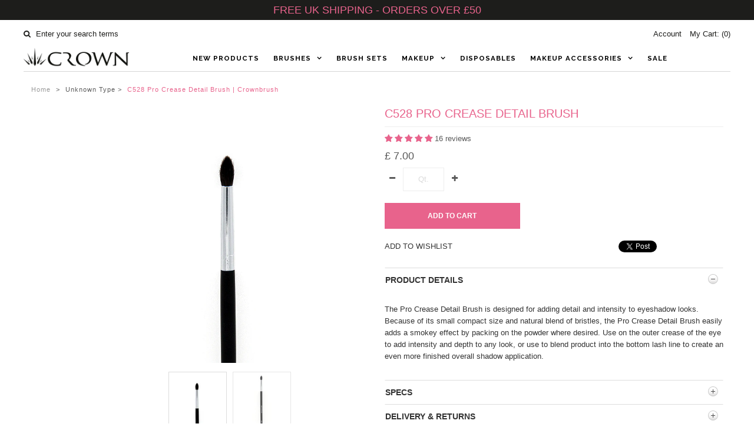

--- FILE ---
content_type: text/html; charset=utf-8
request_url: https://crownbrush.co.uk/products/c528-pro-crease-detail-brush
body_size: 39544
content:

<!DOCTYPE html>
<!--[if lt IE 7 ]><html class="ie ie6" lang="en"> <![endif]-->
<!--[if IE 7 ]><html class="ie ie7" lang="en"> <![endif]-->
<!--[if IE 8 ]><html class="ie ie8" lang="en"> <![endif]-->
<!--[if (gte IE 9)|!(IE)]><!--><html lang="en"> <!--<![endif]-->
<head>

  <!-- Google Tag Manager -->
  <script>(function(w,d,s,l,i){w[l]=w[l]||[];w[l].push({'gtm.start':
  new Date().getTime(),event:'gtm.js'});var f=d.getElementsByTagName(s)[0],
  j=d.createElement(s),dl=l!='dataLayer'?'&l='+l:'';j.async=true;j.src=
  'https://www.googletagmanager.com/gtm.js?id='+i+dl;f.parentNode.insertBefore(j,f);
  })(window,document,'script','dataLayer','GTM-52XHGBC');</script>
  <!-- End Google Tag Manager -->

  <meta name="google-site-verification" content="EvPiTeP3Lt0mtjXctqc5KbslwAPYeiat05H_ie15dBg" />
  <!-- Global site tag (gtag.js) - Google Analytics -->
<script async src="https://www.googletagmanager.com/gtag/js?id=UA-123681168-1"></script>
<script>
  window.dataLayer = window.dataLayer || [];
  function gtag(){dataLayer.push(arguments);}
  gtag('js', new Date());

  gtag('config', 'UA-123681168-1');
</script>
  



<meta property="og:type" content="product">
<meta property="og:title" content="C528 Pro Crease Detail Brush">
<meta property="og:url" content="https://crownbrush.co.uk/products/c528-pro-crease-detail-brush">
<meta property="og:description" content="The Pro Crease Detail Brush is designed for adding detail and intensity to eyeshadow looks. Because of its small compact size and natural blend of bristles, the Pro Crease Detail Brush easily adds a smokey effect by packing on the powder where desired. Use on the outer crease of the eye to add intensity and depth to any look, or use to blend product into the bottom lash line to create an even more finished overall shadow application.
SPECS



Brush Length (total mm)
170


Tip length (mm)
12


Hair Type
Sable


Hair Colour
Black


Ferrule Colour
Silver


Handle Colour
Matt Black


">

<meta property="og:image" content="http://crownbrush.co.uk/cdn/shop/products/23b8aebe82955017d305536f6ef8a36d_a9a87761-7fc7-4e31-8ea7-4e2b2de46b64_grande.png?v=1578060165">
<meta property="og:image:secure_url" content="https://crownbrush.co.uk/cdn/shop/products/23b8aebe82955017d305536f6ef8a36d_a9a87761-7fc7-4e31-8ea7-4e2b2de46b64_grande.png?v=1578060165">

<meta property="og:image" content="http://crownbrush.co.uk/cdn/shop/products/dbd87a472873a5709eb6ef5b8a2e14b7_4c807a5a-9030-41dd-8024-ea8f41f102ca_grande.png?v=1578060165">
<meta property="og:image:secure_url" content="https://crownbrush.co.uk/cdn/shop/products/dbd87a472873a5709eb6ef5b8a2e14b7_4c807a5a-9030-41dd-8024-ea8f41f102ca_grande.png?v=1578060165">

<meta property="og:price:amount" content="7.00">
<meta property="og:price:currency" content="GBP">

<meta property="og:site_name" content="Crownbrush">



<meta name="twitter:card" content="summary">


<meta name="twitter:site" content="@crownbrushuk">


<meta name="twitter:title" content="C528 Pro Crease Detail Brush">
<meta name="twitter:description" content="The Pro Crease Detail Brush is designed for adding detail and intensity to eyeshadow looks. Because of its small compact size and natural blend of bristles, the Pro Crease Detail Brush easily adds a s">
<meta name="twitter:image" content="https://crownbrush.co.uk/cdn/shop/products/23b8aebe82955017d305536f6ef8a36d_a9a87761-7fc7-4e31-8ea7-4e2b2de46b64_large.png?v=1578060165">
<meta name="twitter:image:width" content="480">
<meta name="twitter:image:height" content="480">

  
  <!-- Meta -->
 <title>C528 Pro Crease Detail Brush | Crownbrush</title></title>

  <meta name="description" content="The C528 Pro Crease Detail Brush is designed for adding detail and intensity to eyeshadow looks, with its small compact size and natural blend of bristles. " />

  
  
  
  <link rel="canonical" href="https://crownbrush.co.uk/products/c528-pro-crease-detail-brush" />
   

  <!-- Viewport -->
  <meta name="viewport" content="width=device-width, initial-scale=1, maximum-scale=1">

  <!-- CSS -->

  <link href="//crownbrush.co.uk/cdn/shop/t/50/assets/stylesheet.css?v=54187656933222077181759259578" rel="stylesheet" type="text/css" media="all" />  
  <link href="//crownbrush.co.uk/cdn/shop/t/50/assets/queries.css?v=43206841110049330021574854618" rel="stylesheet" type="text/css" media="all" />


  <!--[if lt IE 9]>
	<script src="//html5shim.googlecode.com/svn/trunk/html5.js"></script>
  <![endif]-->

  <!-- JS -->

  <script type="text/javascript" src="//ajax.googleapis.com/ajax/libs/jquery/2.2.4/jquery.min.js"></script>

  
  <script src="//crownbrush.co.uk/cdn/shop/t/50/assets/theme.js?v=150877488824644862421574854618" type="text/javascript"></script>  
  <script src="//crownbrush.co.uk/cdn/shopifycloud/storefront/assets/themes_support/option_selection-b017cd28.js" type="text/javascript"></script>

      

  <script>window.performance && window.performance.mark && window.performance.mark('shopify.content_for_header.start');</script><meta name="google-site-verification" content="RzuW-4nLb35n_5xDBA9Eo63G8Xtz41DVvvXDWDlf0JA">
<meta name="facebook-domain-verification" content="8au3avt8z32b5dep0grqqivxq8mgph">
<meta id="shopify-digital-wallet" name="shopify-digital-wallet" content="/20746593/digital_wallets/dialog">
<meta name="shopify-checkout-api-token" content="b495518547cdb950940cdbbca7f125fd">
<meta id="in-context-paypal-metadata" data-shop-id="20746593" data-venmo-supported="false" data-environment="production" data-locale="en_US" data-paypal-v4="true" data-currency="GBP">
<link rel="alternate" type="application/json+oembed" href="https://crownbrush.co.uk/products/c528-pro-crease-detail-brush.oembed">
<script async="async" src="/checkouts/internal/preloads.js?locale=en-GB"></script>
<link rel="preconnect" href="https://shop.app" crossorigin="anonymous">
<script async="async" src="https://shop.app/checkouts/internal/preloads.js?locale=en-GB&shop_id=20746593" crossorigin="anonymous"></script>
<script id="apple-pay-shop-capabilities" type="application/json">{"shopId":20746593,"countryCode":"GB","currencyCode":"GBP","merchantCapabilities":["supports3DS"],"merchantId":"gid:\/\/shopify\/Shop\/20746593","merchantName":"Crownbrush","requiredBillingContactFields":["postalAddress","email","phone"],"requiredShippingContactFields":["postalAddress","email","phone"],"shippingType":"shipping","supportedNetworks":["visa","maestro","masterCard","amex","discover","elo"],"total":{"type":"pending","label":"Crownbrush","amount":"1.00"},"shopifyPaymentsEnabled":true,"supportsSubscriptions":true}</script>
<script id="shopify-features" type="application/json">{"accessToken":"b495518547cdb950940cdbbca7f125fd","betas":["rich-media-storefront-analytics"],"domain":"crownbrush.co.uk","predictiveSearch":true,"shopId":20746593,"locale":"en"}</script>
<script>var Shopify = Shopify || {};
Shopify.shop = "crownbrush.myshopify.com";
Shopify.locale = "en";
Shopify.currency = {"active":"GBP","rate":"1.0"};
Shopify.country = "GB";
Shopify.theme = {"name":"Copy of Pre Black Friday Price changes + SEO","id":78655225926,"schema_name":"Vantage","schema_version":"5.1","theme_store_id":null,"role":"main"};
Shopify.theme.handle = "null";
Shopify.theme.style = {"id":null,"handle":null};
Shopify.cdnHost = "crownbrush.co.uk/cdn";
Shopify.routes = Shopify.routes || {};
Shopify.routes.root = "/";</script>
<script type="module">!function(o){(o.Shopify=o.Shopify||{}).modules=!0}(window);</script>
<script>!function(o){function n(){var o=[];function n(){o.push(Array.prototype.slice.apply(arguments))}return n.q=o,n}var t=o.Shopify=o.Shopify||{};t.loadFeatures=n(),t.autoloadFeatures=n()}(window);</script>
<script>
  window.ShopifyPay = window.ShopifyPay || {};
  window.ShopifyPay.apiHost = "shop.app\/pay";
  window.ShopifyPay.redirectState = null;
</script>
<script id="shop-js-analytics" type="application/json">{"pageType":"product"}</script>
<script defer="defer" async type="module" src="//crownbrush.co.uk/cdn/shopifycloud/shop-js/modules/v2/client.init-shop-cart-sync_C5BV16lS.en.esm.js"></script>
<script defer="defer" async type="module" src="//crownbrush.co.uk/cdn/shopifycloud/shop-js/modules/v2/chunk.common_CygWptCX.esm.js"></script>
<script type="module">
  await import("//crownbrush.co.uk/cdn/shopifycloud/shop-js/modules/v2/client.init-shop-cart-sync_C5BV16lS.en.esm.js");
await import("//crownbrush.co.uk/cdn/shopifycloud/shop-js/modules/v2/chunk.common_CygWptCX.esm.js");

  window.Shopify.SignInWithShop?.initShopCartSync?.({"fedCMEnabled":true,"windoidEnabled":true});

</script>
<script>
  window.Shopify = window.Shopify || {};
  if (!window.Shopify.featureAssets) window.Shopify.featureAssets = {};
  window.Shopify.featureAssets['shop-js'] = {"shop-cart-sync":["modules/v2/client.shop-cart-sync_ZFArdW7E.en.esm.js","modules/v2/chunk.common_CygWptCX.esm.js"],"init-fed-cm":["modules/v2/client.init-fed-cm_CmiC4vf6.en.esm.js","modules/v2/chunk.common_CygWptCX.esm.js"],"shop-button":["modules/v2/client.shop-button_tlx5R9nI.en.esm.js","modules/v2/chunk.common_CygWptCX.esm.js"],"shop-cash-offers":["modules/v2/client.shop-cash-offers_DOA2yAJr.en.esm.js","modules/v2/chunk.common_CygWptCX.esm.js","modules/v2/chunk.modal_D71HUcav.esm.js"],"init-windoid":["modules/v2/client.init-windoid_sURxWdc1.en.esm.js","modules/v2/chunk.common_CygWptCX.esm.js"],"shop-toast-manager":["modules/v2/client.shop-toast-manager_ClPi3nE9.en.esm.js","modules/v2/chunk.common_CygWptCX.esm.js"],"init-shop-email-lookup-coordinator":["modules/v2/client.init-shop-email-lookup-coordinator_B8hsDcYM.en.esm.js","modules/v2/chunk.common_CygWptCX.esm.js"],"init-shop-cart-sync":["modules/v2/client.init-shop-cart-sync_C5BV16lS.en.esm.js","modules/v2/chunk.common_CygWptCX.esm.js"],"avatar":["modules/v2/client.avatar_BTnouDA3.en.esm.js"],"pay-button":["modules/v2/client.pay-button_FdsNuTd3.en.esm.js","modules/v2/chunk.common_CygWptCX.esm.js"],"init-customer-accounts":["modules/v2/client.init-customer-accounts_DxDtT_ad.en.esm.js","modules/v2/client.shop-login-button_C5VAVYt1.en.esm.js","modules/v2/chunk.common_CygWptCX.esm.js","modules/v2/chunk.modal_D71HUcav.esm.js"],"init-shop-for-new-customer-accounts":["modules/v2/client.init-shop-for-new-customer-accounts_ChsxoAhi.en.esm.js","modules/v2/client.shop-login-button_C5VAVYt1.en.esm.js","modules/v2/chunk.common_CygWptCX.esm.js","modules/v2/chunk.modal_D71HUcav.esm.js"],"shop-login-button":["modules/v2/client.shop-login-button_C5VAVYt1.en.esm.js","modules/v2/chunk.common_CygWptCX.esm.js","modules/v2/chunk.modal_D71HUcav.esm.js"],"init-customer-accounts-sign-up":["modules/v2/client.init-customer-accounts-sign-up_CPSyQ0Tj.en.esm.js","modules/v2/client.shop-login-button_C5VAVYt1.en.esm.js","modules/v2/chunk.common_CygWptCX.esm.js","modules/v2/chunk.modal_D71HUcav.esm.js"],"shop-follow-button":["modules/v2/client.shop-follow-button_Cva4Ekp9.en.esm.js","modules/v2/chunk.common_CygWptCX.esm.js","modules/v2/chunk.modal_D71HUcav.esm.js"],"checkout-modal":["modules/v2/client.checkout-modal_BPM8l0SH.en.esm.js","modules/v2/chunk.common_CygWptCX.esm.js","modules/v2/chunk.modal_D71HUcav.esm.js"],"lead-capture":["modules/v2/client.lead-capture_Bi8yE_yS.en.esm.js","modules/v2/chunk.common_CygWptCX.esm.js","modules/v2/chunk.modal_D71HUcav.esm.js"],"shop-login":["modules/v2/client.shop-login_D6lNrXab.en.esm.js","modules/v2/chunk.common_CygWptCX.esm.js","modules/v2/chunk.modal_D71HUcav.esm.js"],"payment-terms":["modules/v2/client.payment-terms_CZxnsJam.en.esm.js","modules/v2/chunk.common_CygWptCX.esm.js","modules/v2/chunk.modal_D71HUcav.esm.js"]};
</script>
<script>(function() {
  var isLoaded = false;
  function asyncLoad() {
    if (isLoaded) return;
    isLoaded = true;
    var urls = ["\/\/www.powr.io\/powr.js?powr-token=crownbrush.myshopify.com\u0026external-type=shopify\u0026shop=crownbrush.myshopify.com","\/\/cdn.shopify.com\/s\/files\/1\/0875\/2064\/files\/easyslide.js?shop=crownbrush.myshopify.com","https:\/\/cdn.nfcube.com\/instafeed-cea5615867bce6a7f7825fcc08729772.js?shop=crownbrush.myshopify.com","https:\/\/cdn.tabarn.app\/cdn\/automatic-discount\/automatic-discount-v2.min.js?shop=crownbrush.myshopify.com","https:\/\/searchanise-ef84.kxcdn.com\/widgets\/shopify\/init.js?a=0Q4m5D0c6I\u0026shop=crownbrush.myshopify.com"];
    for (var i = 0; i < urls.length; i++) {
      var s = document.createElement('script');
      s.type = 'text/javascript';
      s.async = true;
      s.src = urls[i];
      var x = document.getElementsByTagName('script')[0];
      x.parentNode.insertBefore(s, x);
    }
  };
  if(window.attachEvent) {
    window.attachEvent('onload', asyncLoad);
  } else {
    window.addEventListener('load', asyncLoad, false);
  }
})();</script>
<script id="__st">var __st={"a":20746593,"offset":0,"reqid":"7f5f2e89-d5ba-4243-8c9b-e4e05a630a17-1768769265","pageurl":"crownbrush.co.uk\/products\/c528-pro-crease-detail-brush","u":"612f582d36c1","p":"product","rtyp":"product","rid":11725687445};</script>
<script>window.ShopifyPaypalV4VisibilityTracking = true;</script>
<script id="captcha-bootstrap">!function(){'use strict';const t='contact',e='account',n='new_comment',o=[[t,t],['blogs',n],['comments',n],[t,'customer']],c=[[e,'customer_login'],[e,'guest_login'],[e,'recover_customer_password'],[e,'create_customer']],r=t=>t.map((([t,e])=>`form[action*='/${t}']:not([data-nocaptcha='true']) input[name='form_type'][value='${e}']`)).join(','),a=t=>()=>t?[...document.querySelectorAll(t)].map((t=>t.form)):[];function s(){const t=[...o],e=r(t);return a(e)}const i='password',u='form_key',d=['recaptcha-v3-token','g-recaptcha-response','h-captcha-response',i],f=()=>{try{return window.sessionStorage}catch{return}},m='__shopify_v',_=t=>t.elements[u];function p(t,e,n=!1){try{const o=window.sessionStorage,c=JSON.parse(o.getItem(e)),{data:r}=function(t){const{data:e,action:n}=t;return t[m]||n?{data:e,action:n}:{data:t,action:n}}(c);for(const[e,n]of Object.entries(r))t.elements[e]&&(t.elements[e].value=n);n&&o.removeItem(e)}catch(o){console.error('form repopulation failed',{error:o})}}const l='form_type',E='cptcha';function T(t){t.dataset[E]=!0}const w=window,h=w.document,L='Shopify',v='ce_forms',y='captcha';let A=!1;((t,e)=>{const n=(g='f06e6c50-85a8-45c8-87d0-21a2b65856fe',I='https://cdn.shopify.com/shopifycloud/storefront-forms-hcaptcha/ce_storefront_forms_captcha_hcaptcha.v1.5.2.iife.js',D={infoText:'Protected by hCaptcha',privacyText:'Privacy',termsText:'Terms'},(t,e,n)=>{const o=w[L][v],c=o.bindForm;if(c)return c(t,g,e,D).then(n);var r;o.q.push([[t,g,e,D],n]),r=I,A||(h.body.append(Object.assign(h.createElement('script'),{id:'captcha-provider',async:!0,src:r})),A=!0)});var g,I,D;w[L]=w[L]||{},w[L][v]=w[L][v]||{},w[L][v].q=[],w[L][y]=w[L][y]||{},w[L][y].protect=function(t,e){n(t,void 0,e),T(t)},Object.freeze(w[L][y]),function(t,e,n,w,h,L){const[v,y,A,g]=function(t,e,n){const i=e?o:[],u=t?c:[],d=[...i,...u],f=r(d),m=r(i),_=r(d.filter((([t,e])=>n.includes(e))));return[a(f),a(m),a(_),s()]}(w,h,L),I=t=>{const e=t.target;return e instanceof HTMLFormElement?e:e&&e.form},D=t=>v().includes(t);t.addEventListener('submit',(t=>{const e=I(t);if(!e)return;const n=D(e)&&!e.dataset.hcaptchaBound&&!e.dataset.recaptchaBound,o=_(e),c=g().includes(e)&&(!o||!o.value);(n||c)&&t.preventDefault(),c&&!n&&(function(t){try{if(!f())return;!function(t){const e=f();if(!e)return;const n=_(t);if(!n)return;const o=n.value;o&&e.removeItem(o)}(t);const e=Array.from(Array(32),(()=>Math.random().toString(36)[2])).join('');!function(t,e){_(t)||t.append(Object.assign(document.createElement('input'),{type:'hidden',name:u})),t.elements[u].value=e}(t,e),function(t,e){const n=f();if(!n)return;const o=[...t.querySelectorAll(`input[type='${i}']`)].map((({name:t})=>t)),c=[...d,...o],r={};for(const[a,s]of new FormData(t).entries())c.includes(a)||(r[a]=s);n.setItem(e,JSON.stringify({[m]:1,action:t.action,data:r}))}(t,e)}catch(e){console.error('failed to persist form',e)}}(e),e.submit())}));const S=(t,e)=>{t&&!t.dataset[E]&&(n(t,e.some((e=>e===t))),T(t))};for(const o of['focusin','change'])t.addEventListener(o,(t=>{const e=I(t);D(e)&&S(e,y())}));const B=e.get('form_key'),M=e.get(l),P=B&&M;t.addEventListener('DOMContentLoaded',(()=>{const t=y();if(P)for(const e of t)e.elements[l].value===M&&p(e,B);[...new Set([...A(),...v().filter((t=>'true'===t.dataset.shopifyCaptcha))])].forEach((e=>S(e,t)))}))}(h,new URLSearchParams(w.location.search),n,t,e,['guest_login'])})(!0,!0)}();</script>
<script integrity="sha256-4kQ18oKyAcykRKYeNunJcIwy7WH5gtpwJnB7kiuLZ1E=" data-source-attribution="shopify.loadfeatures" defer="defer" src="//crownbrush.co.uk/cdn/shopifycloud/storefront/assets/storefront/load_feature-a0a9edcb.js" crossorigin="anonymous"></script>
<script crossorigin="anonymous" defer="defer" src="//crownbrush.co.uk/cdn/shopifycloud/storefront/assets/shopify_pay/storefront-65b4c6d7.js?v=20250812"></script>
<script data-source-attribution="shopify.dynamic_checkout.dynamic.init">var Shopify=Shopify||{};Shopify.PaymentButton=Shopify.PaymentButton||{isStorefrontPortableWallets:!0,init:function(){window.Shopify.PaymentButton.init=function(){};var t=document.createElement("script");t.src="https://crownbrush.co.uk/cdn/shopifycloud/portable-wallets/latest/portable-wallets.en.js",t.type="module",document.head.appendChild(t)}};
</script>
<script data-source-attribution="shopify.dynamic_checkout.buyer_consent">
  function portableWalletsHideBuyerConsent(e){var t=document.getElementById("shopify-buyer-consent"),n=document.getElementById("shopify-subscription-policy-button");t&&n&&(t.classList.add("hidden"),t.setAttribute("aria-hidden","true"),n.removeEventListener("click",e))}function portableWalletsShowBuyerConsent(e){var t=document.getElementById("shopify-buyer-consent"),n=document.getElementById("shopify-subscription-policy-button");t&&n&&(t.classList.remove("hidden"),t.removeAttribute("aria-hidden"),n.addEventListener("click",e))}window.Shopify?.PaymentButton&&(window.Shopify.PaymentButton.hideBuyerConsent=portableWalletsHideBuyerConsent,window.Shopify.PaymentButton.showBuyerConsent=portableWalletsShowBuyerConsent);
</script>
<script data-source-attribution="shopify.dynamic_checkout.cart.bootstrap">document.addEventListener("DOMContentLoaded",(function(){function t(){return document.querySelector("shopify-accelerated-checkout-cart, shopify-accelerated-checkout")}if(t())Shopify.PaymentButton.init();else{new MutationObserver((function(e,n){t()&&(Shopify.PaymentButton.init(),n.disconnect())})).observe(document.body,{childList:!0,subtree:!0})}}));
</script>
<script id='scb4127' type='text/javascript' async='' src='https://crownbrush.co.uk/cdn/shopifycloud/privacy-banner/storefront-banner.js'></script><link id="shopify-accelerated-checkout-styles" rel="stylesheet" media="screen" href="https://crownbrush.co.uk/cdn/shopifycloud/portable-wallets/latest/accelerated-checkout-backwards-compat.css" crossorigin="anonymous">
<style id="shopify-accelerated-checkout-cart">
        #shopify-buyer-consent {
  margin-top: 1em;
  display: inline-block;
  width: 100%;
}

#shopify-buyer-consent.hidden {
  display: none;
}

#shopify-subscription-policy-button {
  background: none;
  border: none;
  padding: 0;
  text-decoration: underline;
  font-size: inherit;
  cursor: pointer;
}

#shopify-subscription-policy-button::before {
  box-shadow: none;
}

      </style>

<script>window.performance && window.performance.mark && window.performance.mark('shopify.content_for_header.end');</script>

  

<script src="//crownbrush.co.uk/cdn/shop/t/50/assets/custom.js?v=108885105993245288391574854575" type="text/javascript"></script>

  <!-- Favicon -->
  
  <link rel="shortcut icon" href="//crownbrush.co.uk/cdn/shop/files/CB_favicon_32x32.png?v=1613702642" type="image/png" />
  

<!-- TrustBox script -->
<script type="text/javascript" src="//widget.trustpilot.com/bootstrap/v5/tp.widget.bootstrap.min.js" async></script>
<!-- End Trustbox script -->

<!--   Tidio -->
  <script src="//code.tidio.co/v8rlzdxrghejtlvky0hn6hovyzjwsvwz.js"></script>

<link href="//crownbrush.co.uk/cdn/shop/t/50/assets/custom.css?v=149553257853633513981595587556" rel="stylesheet" type="text/css" media="all" /> 
  <!-- Google Web Fonts
================================================== -->

  
    

  
  

  
    

  
     

  
     

  
    

  
       

  
    

  
  

  
  

  
      

  
   

  
     

  
  
  <link href='//fonts.googleapis.com/css?family=Raleway:400,300,700' rel='stylesheet' type='text/css'>
    

<!-- Google Language -->

  
  
<!-- Start of Judge.me Core -->
<link rel="dns-prefetch" href="https://cdn.judge.me/">
<script data-cfasync='false' class='jdgm-settings-script'>window.jdgmSettings={"pagination":5,"disable_web_reviews":false,"badge_no_review_text":"No reviews","badge_n_reviews_text":"{{ n }} review/reviews","badge_star_color":"#e8638c","hide_badge_preview_if_no_reviews":false,"badge_hide_text":false,"enforce_center_preview_badge":false,"widget_title":"Customer Reviews","widget_open_form_text":"Write a review","widget_close_form_text":"Cancel review","widget_refresh_page_text":"Refresh page","widget_summary_text":"Based on {{ number_of_reviews }} review/reviews","widget_no_review_text":"Be the first to write a review","widget_name_field_text":"Display name","widget_verified_name_field_text":"Verified Name (public)","widget_name_placeholder_text":"Display name","widget_required_field_error_text":"This field is required.","widget_email_field_text":"Email address","widget_verified_email_field_text":"Verified Email (private, can not be edited)","widget_email_placeholder_text":"Your email address","widget_email_field_error_text":"Please enter a valid email address.","widget_rating_field_text":"Rating","widget_review_title_field_text":"Review Title","widget_review_title_placeholder_text":"Give your review a title","widget_review_body_field_text":"Review content","widget_review_body_placeholder_text":"Start writing here...","widget_pictures_field_text":"Picture/Video (optional)","widget_submit_review_text":"Submit Review","widget_submit_verified_review_text":"Submit Verified Review","widget_submit_success_msg_with_auto_publish":"Thank you! Please refresh the page in a few moments to see your review. You can remove or edit your review by logging into \u003ca href='https://judge.me/login' target='_blank' rel='nofollow noopener'\u003eJudge.me\u003c/a\u003e","widget_submit_success_msg_no_auto_publish":"Thank you! Your review will be published as soon as it is approved by the shop admin. You can remove or edit your review by logging into \u003ca href='https://judge.me/login' target='_blank' rel='nofollow noopener'\u003eJudge.me\u003c/a\u003e","widget_show_default_reviews_out_of_total_text":"Showing {{ n_reviews_shown }} out of {{ n_reviews }} reviews.","widget_show_all_link_text":"Show all","widget_show_less_link_text":"Show less","widget_author_said_text":"{{ reviewer_name }} said:","widget_days_text":"{{ n }} days ago","widget_weeks_text":"{{ n }} week/weeks ago","widget_months_text":"{{ n }} month/months ago","widget_years_text":"{{ n }} year/years ago","widget_yesterday_text":"Yesterday","widget_today_text":"Today","widget_replied_text":"\u003e\u003e {{ shop_name }} replied:","widget_read_more_text":"Read more","widget_reviewer_name_as_initial":"","widget_rating_filter_color":"","widget_rating_filter_see_all_text":"See all reviews","widget_sorting_most_recent_text":"Most Recent","widget_sorting_highest_rating_text":"Highest Rating","widget_sorting_lowest_rating_text":"Lowest Rating","widget_sorting_with_pictures_text":"Only Pictures","widget_sorting_most_helpful_text":"Most Helpful","widget_open_question_form_text":"Ask a question","widget_reviews_subtab_text":"Reviews","widget_questions_subtab_text":"Questions","widget_question_label_text":"Question","widget_answer_label_text":"Answer","widget_question_placeholder_text":"Write your question here","widget_submit_question_text":"Submit Question","widget_question_submit_success_text":"Thank you for your question! We will notify you once it gets answered.","widget_star_color":"#e8638c","verified_badge_text":"Verified","verified_badge_bg_color":"","verified_badge_text_color":"","verified_badge_placement":"left-of-reviewer-name","widget_review_max_height":"","widget_hide_border":false,"widget_social_share":false,"widget_thumb":false,"widget_review_location_show":false,"widget_location_format":"country_iso_code","all_reviews_include_out_of_store_products":true,"all_reviews_out_of_store_text":"(out of store)","all_reviews_pagination":100,"all_reviews_product_name_prefix_text":"about","enable_review_pictures":true,"enable_question_anwser":false,"widget_theme":"","review_date_format":"mm/dd/yyyy","default_sort_method":"most-recent","widget_product_reviews_subtab_text":"Product Reviews","widget_shop_reviews_subtab_text":"Shop Reviews","widget_other_products_reviews_text":"Reviews for other products","widget_store_reviews_subtab_text":"Store reviews","widget_no_store_reviews_text":"This store hasn't received any reviews yet","widget_web_restriction_product_reviews_text":"This product hasn't received any reviews yet","widget_no_items_text":"No items found","widget_show_more_text":"Show more","widget_write_a_store_review_text":"Write a Store Review","widget_other_languages_heading":"Reviews in Other Languages","widget_translate_review_text":"Translate review to {{ language }}","widget_translating_review_text":"Translating...","widget_show_original_translation_text":"Show original ({{ language }})","widget_translate_review_failed_text":"Review couldn't be translated.","widget_translate_review_retry_text":"Retry","widget_translate_review_try_again_later_text":"Try again later","show_product_url_for_grouped_product":false,"widget_sorting_pictures_first_text":"Pictures First","show_pictures_on_all_rev_page_mobile":false,"show_pictures_on_all_rev_page_desktop":false,"floating_tab_hide_mobile_install_preference":false,"floating_tab_button_name":"★ Reviews","floating_tab_title":"Let customers speak for us","floating_tab_button_color":"","floating_tab_button_background_color":"","floating_tab_url":"","floating_tab_url_enabled":false,"floating_tab_tab_style":"text","all_reviews_text_badge_text":"Customers rate us {{ shop.metafields.judgeme.all_reviews_rating | round: 1 }}/5 based on {{ shop.metafields.judgeme.all_reviews_count }} reviews.","all_reviews_text_badge_text_branded_style":"{{ shop.metafields.judgeme.all_reviews_rating | round: 1 }} out of 5 stars based on {{ shop.metafields.judgeme.all_reviews_count }} reviews","is_all_reviews_text_badge_a_link":false,"show_stars_for_all_reviews_text_badge":false,"all_reviews_text_badge_url":"","all_reviews_text_style":"text","all_reviews_text_color_style":"judgeme_brand_color","all_reviews_text_color":"#108474","all_reviews_text_show_jm_brand":true,"featured_carousel_show_header":true,"featured_carousel_title":"Let customers speak for us","testimonials_carousel_title":"Customers are saying","videos_carousel_title":"Real customer stories","cards_carousel_title":"Customers are saying","featured_carousel_count_text":"from {{ n }} reviews","featured_carousel_add_link_to_all_reviews_page":false,"featured_carousel_url":"","featured_carousel_show_images":true,"featured_carousel_autoslide_interval":5,"featured_carousel_arrows_on_the_sides":false,"featured_carousel_height":250,"featured_carousel_width":80,"featured_carousel_image_size":0,"featured_carousel_image_height":250,"featured_carousel_arrow_color":"#eeeeee","verified_count_badge_style":"vintage","verified_count_badge_orientation":"horizontal","verified_count_badge_color_style":"judgeme_brand_color","verified_count_badge_color":"#108474","is_verified_count_badge_a_link":false,"verified_count_badge_url":"","verified_count_badge_show_jm_brand":true,"widget_rating_preset_default":5,"widget_first_sub_tab":"product-reviews","widget_show_histogram":false,"widget_histogram_use_custom_color":false,"widget_pagination_use_custom_color":false,"widget_star_use_custom_color":true,"widget_verified_badge_use_custom_color":false,"widget_write_review_use_custom_color":false,"picture_reminder_submit_button":"Upload Pictures","enable_review_videos":false,"mute_video_by_default":false,"widget_sorting_videos_first_text":"Videos First","widget_review_pending_text":"Pending","featured_carousel_items_for_large_screen":3,"social_share_options_order":"Facebook,Twitter","remove_microdata_snippet":false,"disable_json_ld":false,"enable_json_ld_products":false,"preview_badge_show_question_text":false,"preview_badge_no_question_text":"No questions","preview_badge_n_question_text":"{{ number_of_questions }} question/questions","qa_badge_show_icon":false,"qa_badge_position":"same-row","remove_judgeme_branding":false,"widget_add_search_bar":false,"widget_search_bar_placeholder":"Search","widget_sorting_verified_only_text":"Verified only","featured_carousel_theme":"default","featured_carousel_show_rating":true,"featured_carousel_show_title":true,"featured_carousel_show_body":true,"featured_carousel_show_date":false,"featured_carousel_show_reviewer":true,"featured_carousel_show_product":false,"featured_carousel_header_background_color":"#108474","featured_carousel_header_text_color":"#ffffff","featured_carousel_name_product_separator":"reviewed","featured_carousel_full_star_background":"#108474","featured_carousel_empty_star_background":"#dadada","featured_carousel_vertical_theme_background":"#f9fafb","featured_carousel_verified_badge_enable":false,"featured_carousel_verified_badge_color":"#108474","featured_carousel_border_style":"round","featured_carousel_review_line_length_limit":3,"featured_carousel_more_reviews_button_text":"Read more reviews","featured_carousel_view_product_button_text":"View product","all_reviews_page_load_reviews_on":"scroll","all_reviews_page_load_more_text":"Load More Reviews","disable_fb_tab_reviews":false,"enable_ajax_cdn_cache":false,"widget_public_name_text":"displayed publicly like","default_reviewer_name":"John Smith","default_reviewer_name_has_non_latin":true,"widget_reviewer_anonymous":"Anonymous","medals_widget_title":"Judge.me Review Medals","medals_widget_background_color":"#f9fafb","medals_widget_position":"footer_all_pages","medals_widget_border_color":"#f9fafb","medals_widget_verified_text_position":"left","medals_widget_use_monochromatic_version":false,"medals_widget_elements_color":"#108474","show_reviewer_avatar":true,"widget_invalid_yt_video_url_error_text":"Not a YouTube video URL","widget_max_length_field_error_text":"Please enter no more than {0} characters.","widget_show_country_flag":false,"widget_show_collected_via_shop_app":true,"widget_verified_by_shop_badge_style":"light","widget_verified_by_shop_text":"Verified by Shop","widget_show_photo_gallery":false,"widget_load_with_code_splitting":true,"widget_ugc_install_preference":false,"widget_ugc_title":"Made by us, Shared by you","widget_ugc_subtitle":"Tag us to see your picture featured in our page","widget_ugc_arrows_color":"#ffffff","widget_ugc_primary_button_text":"Buy Now","widget_ugc_primary_button_background_color":"#108474","widget_ugc_primary_button_text_color":"#ffffff","widget_ugc_primary_button_border_width":"0","widget_ugc_primary_button_border_style":"none","widget_ugc_primary_button_border_color":"#108474","widget_ugc_primary_button_border_radius":"25","widget_ugc_secondary_button_text":"Load More","widget_ugc_secondary_button_background_color":"#ffffff","widget_ugc_secondary_button_text_color":"#108474","widget_ugc_secondary_button_border_width":"2","widget_ugc_secondary_button_border_style":"solid","widget_ugc_secondary_button_border_color":"#108474","widget_ugc_secondary_button_border_radius":"25","widget_ugc_reviews_button_text":"View Reviews","widget_ugc_reviews_button_background_color":"#ffffff","widget_ugc_reviews_button_text_color":"#108474","widget_ugc_reviews_button_border_width":"2","widget_ugc_reviews_button_border_style":"solid","widget_ugc_reviews_button_border_color":"#108474","widget_ugc_reviews_button_border_radius":"25","widget_ugc_reviews_button_link_to":"judgeme-reviews-page","widget_ugc_show_post_date":true,"widget_ugc_max_width":"800","widget_rating_metafield_value_type":true,"widget_primary_color":"#000000","widget_enable_secondary_color":false,"widget_secondary_color":"#edf5f5","widget_summary_average_rating_text":"{{ average_rating }} out of 5","widget_media_grid_title":"Customer photos \u0026 videos","widget_media_grid_see_more_text":"See more","widget_round_style":false,"widget_show_product_medals":false,"widget_verified_by_judgeme_text":"Verified by Judge.me","widget_show_store_medals":true,"widget_verified_by_judgeme_text_in_store_medals":"Verified by Judge.me","widget_media_field_exceed_quantity_message":"Sorry, we can only accept {{ max_media }} for one review.","widget_media_field_exceed_limit_message":"{{ file_name }} is too large, please select a {{ media_type }} less than {{ size_limit }}MB.","widget_review_submitted_text":"Review Submitted!","widget_question_submitted_text":"Question Submitted!","widget_close_form_text_question":"Cancel","widget_write_your_answer_here_text":"Write your answer here","widget_enabled_branded_link":true,"widget_show_collected_by_judgeme":true,"widget_reviewer_name_color":"","widget_write_review_text_color":"","widget_write_review_bg_color":"","widget_collected_by_judgeme_text":"collected by Judge.me","widget_pagination_type":"standard","widget_load_more_text":"Load More","widget_load_more_color":"#108474","widget_full_review_text":"Full Review","widget_read_more_reviews_text":"Read More Reviews","widget_read_questions_text":"Read Questions","widget_questions_and_answers_text":"Questions \u0026 Answers","widget_verified_by_text":"Verified by","widget_verified_text":"Verified","widget_number_of_reviews_text":"{{ number_of_reviews }} reviews","widget_back_button_text":"Back","widget_next_button_text":"Next","widget_custom_forms_filter_button":"Filters","custom_forms_style":"vertical","widget_show_review_information":false,"how_reviews_are_collected":"How reviews are collected?","widget_show_review_keywords":false,"widget_gdpr_statement":"How we use your data: We'll only contact you about the review you left, and only if necessary. By submitting your review, you agree to Judge.me's \u003ca href='https://judge.me/terms' target='_blank' rel='nofollow noopener'\u003eterms\u003c/a\u003e, \u003ca href='https://judge.me/privacy' target='_blank' rel='nofollow noopener'\u003eprivacy\u003c/a\u003e and \u003ca href='https://judge.me/content-policy' target='_blank' rel='nofollow noopener'\u003econtent\u003c/a\u003e policies.","widget_multilingual_sorting_enabled":false,"widget_translate_review_content_enabled":false,"widget_translate_review_content_method":"manual","popup_widget_review_selection":"automatically_with_pictures","popup_widget_round_border_style":true,"popup_widget_show_title":true,"popup_widget_show_body":true,"popup_widget_show_reviewer":false,"popup_widget_show_product":true,"popup_widget_show_pictures":true,"popup_widget_use_review_picture":true,"popup_widget_show_on_home_page":true,"popup_widget_show_on_product_page":true,"popup_widget_show_on_collection_page":true,"popup_widget_show_on_cart_page":true,"popup_widget_position":"bottom_left","popup_widget_first_review_delay":5,"popup_widget_duration":5,"popup_widget_interval":5,"popup_widget_review_count":5,"popup_widget_hide_on_mobile":true,"review_snippet_widget_round_border_style":true,"review_snippet_widget_card_color":"#FFFFFF","review_snippet_widget_slider_arrows_background_color":"#FFFFFF","review_snippet_widget_slider_arrows_color":"#000000","review_snippet_widget_star_color":"#108474","show_product_variant":false,"all_reviews_product_variant_label_text":"Variant: ","widget_show_verified_branding":false,"widget_ai_summary_title":"Customers say","widget_ai_summary_disclaimer":"AI-powered review summary based on recent customer reviews","widget_show_ai_summary":false,"widget_show_ai_summary_bg":false,"widget_show_review_title_input":true,"redirect_reviewers_invited_via_email":"review_widget","request_store_review_after_product_review":false,"request_review_other_products_in_order":false,"review_form_color_scheme":"default","review_form_corner_style":"square","review_form_star_color":{},"review_form_text_color":"#333333","review_form_background_color":"#ffffff","review_form_field_background_color":"#fafafa","review_form_button_color":{},"review_form_button_text_color":"#ffffff","review_form_modal_overlay_color":"#000000","review_content_screen_title_text":"How would you rate this product?","review_content_introduction_text":"We would love it if you would share a bit about your experience.","store_review_form_title_text":"How would you rate this store?","store_review_form_introduction_text":"We would love it if you would share a bit about your experience.","show_review_guidance_text":true,"one_star_review_guidance_text":"Poor","five_star_review_guidance_text":"Great","customer_information_screen_title_text":"About you","customer_information_introduction_text":"Please tell us more about you.","custom_questions_screen_title_text":"Your experience in more detail","custom_questions_introduction_text":"Here are a few questions to help us understand more about your experience.","review_submitted_screen_title_text":"Thanks for your review!","review_submitted_screen_thank_you_text":"We are processing it and it will appear on the store soon.","review_submitted_screen_email_verification_text":"Please confirm your email by clicking the link we just sent you. This helps us keep reviews authentic.","review_submitted_request_store_review_text":"Would you like to share your experience of shopping with us?","review_submitted_review_other_products_text":"Would you like to review these products?","store_review_screen_title_text":"Would you like to share your experience of shopping with us?","store_review_introduction_text":"We value your feedback and use it to improve. Please share any thoughts or suggestions you have.","reviewer_media_screen_title_picture_text":"Share a picture","reviewer_media_introduction_picture_text":"Upload a photo to support your review.","reviewer_media_screen_title_video_text":"Share a video","reviewer_media_introduction_video_text":"Upload a video to support your review.","reviewer_media_screen_title_picture_or_video_text":"Share a picture or video","reviewer_media_introduction_picture_or_video_text":"Upload a photo or video to support your review.","reviewer_media_youtube_url_text":"Paste your Youtube URL here","advanced_settings_next_step_button_text":"Next","advanced_settings_close_review_button_text":"Close","modal_write_review_flow":false,"write_review_flow_required_text":"Required","write_review_flow_privacy_message_text":"We respect your privacy.","write_review_flow_anonymous_text":"Post review as anonymous","write_review_flow_visibility_text":"This won't be visible to other customers.","write_review_flow_multiple_selection_help_text":"Select as many as you like","write_review_flow_single_selection_help_text":"Select one option","write_review_flow_required_field_error_text":"This field is required","write_review_flow_invalid_email_error_text":"Please enter a valid email address","write_review_flow_max_length_error_text":"Max. {{ max_length }} characters.","write_review_flow_media_upload_text":"\u003cb\u003eClick to upload\u003c/b\u003e or drag and drop","write_review_flow_gdpr_statement":"We'll only contact you about your review if necessary. By submitting your review, you agree to our \u003ca href='https://judge.me/terms' target='_blank' rel='nofollow noopener'\u003eterms and conditions\u003c/a\u003e and \u003ca href='https://judge.me/privacy' target='_blank' rel='nofollow noopener'\u003eprivacy policy\u003c/a\u003e.","rating_only_reviews_enabled":false,"show_negative_reviews_help_screen":false,"new_review_flow_help_screen_rating_threshold":3,"negative_review_resolution_screen_title_text":"Tell us more","negative_review_resolution_text":"Your experience matters to us. If there were issues with your purchase, we're here to help. Feel free to reach out to us, we'd love the opportunity to make things right.","negative_review_resolution_button_text":"Contact us","negative_review_resolution_proceed_with_review_text":"Leave a review","negative_review_resolution_subject":"Issue with purchase from {{ shop_name }}.{{ order_name }}","preview_badge_collection_page_install_status":false,"widget_review_custom_css":"","preview_badge_custom_css":"","preview_badge_stars_count":"5-stars","featured_carousel_custom_css":"","floating_tab_custom_css":"","all_reviews_widget_custom_css":"","medals_widget_custom_css":"","verified_badge_custom_css":"","all_reviews_text_custom_css":"","transparency_badges_collected_via_store_invite":false,"transparency_badges_from_another_provider":false,"transparency_badges_collected_from_store_visitor":false,"transparency_badges_collected_by_verified_review_provider":false,"transparency_badges_earned_reward":false,"transparency_badges_collected_via_store_invite_text":"Review collected via store invitation","transparency_badges_from_another_provider_text":"Review collected from another provider","transparency_badges_collected_from_store_visitor_text":"Review collected from a store visitor","transparency_badges_written_in_google_text":"Review written in Google","transparency_badges_written_in_etsy_text":"Review written in Etsy","transparency_badges_written_in_shop_app_text":"Review written in Shop App","transparency_badges_earned_reward_text":"Review earned a reward for future purchase","product_review_widget_per_page":10,"widget_store_review_label_text":"Review about the store","checkout_comment_extension_title_on_product_page":"Customer Comments","checkout_comment_extension_num_latest_comment_show":5,"checkout_comment_extension_format":"name_and_timestamp","checkout_comment_customer_name":"last_initial","checkout_comment_comment_notification":true,"preview_badge_collection_page_install_preference":true,"preview_badge_home_page_install_preference":false,"preview_badge_product_page_install_preference":true,"review_widget_install_preference":"","review_carousel_install_preference":false,"floating_reviews_tab_install_preference":"none","verified_reviews_count_badge_install_preference":false,"all_reviews_text_install_preference":false,"review_widget_best_location":true,"judgeme_medals_install_preference":false,"review_widget_revamp_enabled":false,"review_widget_qna_enabled":false,"review_widget_header_theme":"minimal","review_widget_widget_title_enabled":true,"review_widget_header_text_size":"medium","review_widget_header_text_weight":"regular","review_widget_average_rating_style":"compact","review_widget_bar_chart_enabled":true,"review_widget_bar_chart_type":"numbers","review_widget_bar_chart_style":"standard","review_widget_expanded_media_gallery_enabled":false,"review_widget_reviews_section_theme":"standard","review_widget_image_style":"thumbnails","review_widget_review_image_ratio":"square","review_widget_stars_size":"medium","review_widget_verified_badge":"standard_text","review_widget_review_title_text_size":"medium","review_widget_review_text_size":"medium","review_widget_review_text_length":"medium","review_widget_number_of_columns_desktop":3,"review_widget_carousel_transition_speed":5,"review_widget_custom_questions_answers_display":"always","review_widget_button_text_color":"#FFFFFF","review_widget_text_color":"#000000","review_widget_lighter_text_color":"#7B7B7B","review_widget_corner_styling":"soft","review_widget_review_word_singular":"review","review_widget_review_word_plural":"reviews","review_widget_voting_label":"Helpful?","review_widget_shop_reply_label":"Reply from {{ shop_name }}:","review_widget_filters_title":"Filters","qna_widget_question_word_singular":"Question","qna_widget_question_word_plural":"Questions","qna_widget_answer_reply_label":"Answer from {{ answerer_name }}:","qna_content_screen_title_text":"Ask a question about this product","qna_widget_question_required_field_error_text":"Please enter your question.","qna_widget_flow_gdpr_statement":"We'll only contact you about your question if necessary. By submitting your question, you agree to our \u003ca href='https://judge.me/terms' target='_blank' rel='nofollow noopener'\u003eterms and conditions\u003c/a\u003e and \u003ca href='https://judge.me/privacy' target='_blank' rel='nofollow noopener'\u003eprivacy policy\u003c/a\u003e.","qna_widget_question_submitted_text":"Thanks for your question!","qna_widget_close_form_text_question":"Close","qna_widget_question_submit_success_text":"We’ll notify you by email when your question is answered.","all_reviews_widget_v2025_enabled":false,"all_reviews_widget_v2025_header_theme":"default","all_reviews_widget_v2025_widget_title_enabled":true,"all_reviews_widget_v2025_header_text_size":"medium","all_reviews_widget_v2025_header_text_weight":"regular","all_reviews_widget_v2025_average_rating_style":"compact","all_reviews_widget_v2025_bar_chart_enabled":true,"all_reviews_widget_v2025_bar_chart_type":"numbers","all_reviews_widget_v2025_bar_chart_style":"standard","all_reviews_widget_v2025_expanded_media_gallery_enabled":false,"all_reviews_widget_v2025_show_store_medals":true,"all_reviews_widget_v2025_show_photo_gallery":true,"all_reviews_widget_v2025_show_review_keywords":false,"all_reviews_widget_v2025_show_ai_summary":false,"all_reviews_widget_v2025_show_ai_summary_bg":false,"all_reviews_widget_v2025_add_search_bar":false,"all_reviews_widget_v2025_default_sort_method":"most-recent","all_reviews_widget_v2025_reviews_per_page":10,"all_reviews_widget_v2025_reviews_section_theme":"default","all_reviews_widget_v2025_image_style":"thumbnails","all_reviews_widget_v2025_review_image_ratio":"square","all_reviews_widget_v2025_stars_size":"medium","all_reviews_widget_v2025_verified_badge":"bold_badge","all_reviews_widget_v2025_review_title_text_size":"medium","all_reviews_widget_v2025_review_text_size":"medium","all_reviews_widget_v2025_review_text_length":"medium","all_reviews_widget_v2025_number_of_columns_desktop":3,"all_reviews_widget_v2025_carousel_transition_speed":5,"all_reviews_widget_v2025_custom_questions_answers_display":"always","all_reviews_widget_v2025_show_product_variant":false,"all_reviews_widget_v2025_show_reviewer_avatar":true,"all_reviews_widget_v2025_reviewer_name_as_initial":"","all_reviews_widget_v2025_review_location_show":false,"all_reviews_widget_v2025_location_format":"","all_reviews_widget_v2025_show_country_flag":false,"all_reviews_widget_v2025_verified_by_shop_badge_style":"light","all_reviews_widget_v2025_social_share":false,"all_reviews_widget_v2025_social_share_options_order":"Facebook,Twitter,LinkedIn,Pinterest","all_reviews_widget_v2025_pagination_type":"standard","all_reviews_widget_v2025_button_text_color":"#FFFFFF","all_reviews_widget_v2025_text_color":"#000000","all_reviews_widget_v2025_lighter_text_color":"#7B7B7B","all_reviews_widget_v2025_corner_styling":"soft","all_reviews_widget_v2025_title":"Customer reviews","all_reviews_widget_v2025_ai_summary_title":"Customers say about this store","all_reviews_widget_v2025_no_review_text":"Be the first to write a review","platform":"shopify","branding_url":"https://app.judge.me/reviews/stores/crownbrush.co.uk","branding_text":"Powered by Judge.me","locale":"en","reply_name":"Crownbrush","widget_version":"3.0","footer":true,"autopublish":false,"review_dates":true,"enable_custom_form":false,"shop_use_review_site":true,"shop_locale":"en","enable_multi_locales_translations":false,"show_review_title_input":true,"review_verification_email_status":"always","can_be_branded":true,"reply_name_text":"Crownbrush"};</script> <style class='jdgm-settings-style'>.jdgm-xx{left:0}:root{--jdgm-primary-color: #000;--jdgm-secondary-color: rgba(0,0,0,0.1);--jdgm-star-color: #e8638c;--jdgm-write-review-text-color: white;--jdgm-write-review-bg-color: #000000;--jdgm-paginate-color: #000;--jdgm-border-radius: 0;--jdgm-reviewer-name-color: #000000}.jdgm-histogram__bar-content{background-color:#000}.jdgm-rev[data-verified-buyer=true] .jdgm-rev__icon.jdgm-rev__icon:after,.jdgm-rev__buyer-badge.jdgm-rev__buyer-badge{color:white;background-color:#000}.jdgm-review-widget--small .jdgm-gallery.jdgm-gallery .jdgm-gallery__thumbnail-link:nth-child(8) .jdgm-gallery__thumbnail-wrapper.jdgm-gallery__thumbnail-wrapper:before{content:"See more"}@media only screen and (min-width: 768px){.jdgm-gallery.jdgm-gallery .jdgm-gallery__thumbnail-link:nth-child(8) .jdgm-gallery__thumbnail-wrapper.jdgm-gallery__thumbnail-wrapper:before{content:"See more"}}.jdgm-preview-badge .jdgm-star.jdgm-star{color:#e8638c}.jdgm-author-all-initials{display:none !important}.jdgm-author-last-initial{display:none !important}.jdgm-rev-widg__title{visibility:hidden}.jdgm-rev-widg__summary-text{visibility:hidden}.jdgm-prev-badge__text{visibility:hidden}.jdgm-rev__prod-link-prefix:before{content:'about'}.jdgm-rev__variant-label:before{content:'Variant: '}.jdgm-rev__out-of-store-text:before{content:'(out of store)'}@media only screen and (min-width: 768px){.jdgm-rev__pics .jdgm-rev_all-rev-page-picture-separator,.jdgm-rev__pics .jdgm-rev__product-picture{display:none}}@media only screen and (max-width: 768px){.jdgm-rev__pics .jdgm-rev_all-rev-page-picture-separator,.jdgm-rev__pics .jdgm-rev__product-picture{display:none}}.jdgm-preview-badge[data-template="index"]{display:none !important}.jdgm-verified-count-badget[data-from-snippet="true"]{display:none !important}.jdgm-carousel-wrapper[data-from-snippet="true"]{display:none !important}.jdgm-all-reviews-text[data-from-snippet="true"]{display:none !important}.jdgm-medals-section[data-from-snippet="true"]{display:none !important}.jdgm-ugc-media-wrapper[data-from-snippet="true"]{display:none !important}.jdgm-histogram{display:none !important}.jdgm-widget .jdgm-sort-dropdown-wrapper{margin-top:12px}.jdgm-rev__transparency-badge[data-badge-type="review_collected_via_store_invitation"]{display:none !important}.jdgm-rev__transparency-badge[data-badge-type="review_collected_from_another_provider"]{display:none !important}.jdgm-rev__transparency-badge[data-badge-type="review_collected_from_store_visitor"]{display:none !important}.jdgm-rev__transparency-badge[data-badge-type="review_written_in_etsy"]{display:none !important}.jdgm-rev__transparency-badge[data-badge-type="review_written_in_google_business"]{display:none !important}.jdgm-rev__transparency-badge[data-badge-type="review_written_in_shop_app"]{display:none !important}.jdgm-rev__transparency-badge[data-badge-type="review_earned_for_future_purchase"]{display:none !important}.jdgm-review-snippet-widget .jdgm-rev-snippet-widget__cards-container .jdgm-rev-snippet-card{border-radius:8px;background:#fff}.jdgm-review-snippet-widget .jdgm-rev-snippet-widget__cards-container .jdgm-rev-snippet-card__rev-rating .jdgm-star{color:#108474}.jdgm-review-snippet-widget .jdgm-rev-snippet-widget__prev-btn,.jdgm-review-snippet-widget .jdgm-rev-snippet-widget__next-btn{border-radius:50%;background:#fff}.jdgm-review-snippet-widget .jdgm-rev-snippet-widget__prev-btn>svg,.jdgm-review-snippet-widget .jdgm-rev-snippet-widget__next-btn>svg{fill:#000}.jdgm-full-rev-modal.rev-snippet-widget .jm-mfp-container .jm-mfp-content,.jdgm-full-rev-modal.rev-snippet-widget .jm-mfp-container .jdgm-full-rev__icon,.jdgm-full-rev-modal.rev-snippet-widget .jm-mfp-container .jdgm-full-rev__pic-img,.jdgm-full-rev-modal.rev-snippet-widget .jm-mfp-container .jdgm-full-rev__reply{border-radius:8px}.jdgm-full-rev-modal.rev-snippet-widget .jm-mfp-container .jdgm-full-rev[data-verified-buyer="true"] .jdgm-full-rev__icon::after{border-radius:8px}.jdgm-full-rev-modal.rev-snippet-widget .jm-mfp-container .jdgm-full-rev .jdgm-rev__buyer-badge{border-radius:calc( 8px / 2 )}.jdgm-full-rev-modal.rev-snippet-widget .jm-mfp-container .jdgm-full-rev .jdgm-full-rev__replier::before{content:'Crownbrush'}.jdgm-full-rev-modal.rev-snippet-widget .jm-mfp-container .jdgm-full-rev .jdgm-full-rev__product-button{border-radius:calc( 8px * 6 )}
</style> <style class='jdgm-settings-style'></style>

  
  
  
  <style class='jdgm-miracle-styles'>
  @-webkit-keyframes jdgm-spin{0%{-webkit-transform:rotate(0deg);-ms-transform:rotate(0deg);transform:rotate(0deg)}100%{-webkit-transform:rotate(359deg);-ms-transform:rotate(359deg);transform:rotate(359deg)}}@keyframes jdgm-spin{0%{-webkit-transform:rotate(0deg);-ms-transform:rotate(0deg);transform:rotate(0deg)}100%{-webkit-transform:rotate(359deg);-ms-transform:rotate(359deg);transform:rotate(359deg)}}@font-face{font-family:'JudgemeStar';src:url("[data-uri]") format("woff");font-weight:normal;font-style:normal}.jdgm-star{font-family:'JudgemeStar';display:inline !important;text-decoration:none !important;padding:0 4px 0 0 !important;margin:0 !important;font-weight:bold;opacity:1;-webkit-font-smoothing:antialiased;-moz-osx-font-smoothing:grayscale}.jdgm-star:hover{opacity:1}.jdgm-star:last-of-type{padding:0 !important}.jdgm-star.jdgm--on:before{content:"\e000"}.jdgm-star.jdgm--off:before{content:"\e001"}.jdgm-star.jdgm--half:before{content:"\e002"}.jdgm-widget *{margin:0;line-height:1.4;-webkit-box-sizing:border-box;-moz-box-sizing:border-box;box-sizing:border-box;-webkit-overflow-scrolling:touch}.jdgm-hidden{display:none !important;visibility:hidden !important}.jdgm-temp-hidden{display:none}.jdgm-spinner{width:40px;height:40px;margin:auto;border-radius:50%;border-top:2px solid #eee;border-right:2px solid #eee;border-bottom:2px solid #eee;border-left:2px solid #ccc;-webkit-animation:jdgm-spin 0.8s infinite linear;animation:jdgm-spin 0.8s infinite linear}.jdgm-prev-badge{display:block !important}

</style>


  
  
   


<script data-cfasync='false' class='jdgm-script'>
!function(e){window.jdgm=window.jdgm||{},jdgm.CDN_HOST="https://cdn.judge.me/",
jdgm.docReady=function(d){(e.attachEvent?"complete"===e.readyState:"loading"!==e.readyState)?
setTimeout(d,0):e.addEventListener("DOMContentLoaded",d)},jdgm.loadCSS=function(d,t,o,s){
!o&&jdgm.loadCSS.requestedUrls.indexOf(d)>=0||(jdgm.loadCSS.requestedUrls.push(d),
(s=e.createElement("link")).rel="stylesheet",s.class="jdgm-stylesheet",s.media="nope!",
s.href=d,s.onload=function(){this.media="all",t&&setTimeout(t)},e.body.appendChild(s))},
jdgm.loadCSS.requestedUrls=[],jdgm.docReady(function(){(window.jdgmLoadCSS||e.querySelectorAll(
".jdgm-widget, .jdgm-all-reviews-page").length>0)&&(jdgmSettings.widget_load_with_code_splitting?
parseFloat(jdgmSettings.widget_version)>=3?jdgm.loadCSS(jdgm.CDN_HOST+"widget_v3/base.css"):
jdgm.loadCSS(jdgm.CDN_HOST+"widget/base.css"):jdgm.loadCSS(jdgm.CDN_HOST+"shopify_v2.css"))})}(document);
</script>
<script async data-cfasync="false" type="text/javascript" src="https://cdn.judge.me/loader.js"></script>

<noscript><link rel="stylesheet" type="text/css" media="all" href="https://cdn.judge.me/shopify_v2.css"></noscript>
<!-- End of Judge.me Core -->


<!-- BEGIN app block: shopify://apps/judge-me-reviews/blocks/judgeme_core/61ccd3b1-a9f2-4160-9fe9-4fec8413e5d8 --><!-- Start of Judge.me Core -->






<link rel="dns-prefetch" href="https://cdnwidget.judge.me">
<link rel="dns-prefetch" href="https://cdn.judge.me">
<link rel="dns-prefetch" href="https://cdn1.judge.me">
<link rel="dns-prefetch" href="https://api.judge.me">

<script data-cfasync='false' class='jdgm-settings-script'>window.jdgmSettings={"pagination":5,"disable_web_reviews":false,"badge_no_review_text":"No reviews","badge_n_reviews_text":"{{ n }} review/reviews","badge_star_color":"#e8638c","hide_badge_preview_if_no_reviews":false,"badge_hide_text":false,"enforce_center_preview_badge":false,"widget_title":"Customer Reviews","widget_open_form_text":"Write a review","widget_close_form_text":"Cancel review","widget_refresh_page_text":"Refresh page","widget_summary_text":"Based on {{ number_of_reviews }} review/reviews","widget_no_review_text":"Be the first to write a review","widget_name_field_text":"Display name","widget_verified_name_field_text":"Verified Name (public)","widget_name_placeholder_text":"Display name","widget_required_field_error_text":"This field is required.","widget_email_field_text":"Email address","widget_verified_email_field_text":"Verified Email (private, can not be edited)","widget_email_placeholder_text":"Your email address","widget_email_field_error_text":"Please enter a valid email address.","widget_rating_field_text":"Rating","widget_review_title_field_text":"Review Title","widget_review_title_placeholder_text":"Give your review a title","widget_review_body_field_text":"Review content","widget_review_body_placeholder_text":"Start writing here...","widget_pictures_field_text":"Picture/Video (optional)","widget_submit_review_text":"Submit Review","widget_submit_verified_review_text":"Submit Verified Review","widget_submit_success_msg_with_auto_publish":"Thank you! Please refresh the page in a few moments to see your review. You can remove or edit your review by logging into \u003ca href='https://judge.me/login' target='_blank' rel='nofollow noopener'\u003eJudge.me\u003c/a\u003e","widget_submit_success_msg_no_auto_publish":"Thank you! Your review will be published as soon as it is approved by the shop admin. You can remove or edit your review by logging into \u003ca href='https://judge.me/login' target='_blank' rel='nofollow noopener'\u003eJudge.me\u003c/a\u003e","widget_show_default_reviews_out_of_total_text":"Showing {{ n_reviews_shown }} out of {{ n_reviews }} reviews.","widget_show_all_link_text":"Show all","widget_show_less_link_text":"Show less","widget_author_said_text":"{{ reviewer_name }} said:","widget_days_text":"{{ n }} days ago","widget_weeks_text":"{{ n }} week/weeks ago","widget_months_text":"{{ n }} month/months ago","widget_years_text":"{{ n }} year/years ago","widget_yesterday_text":"Yesterday","widget_today_text":"Today","widget_replied_text":"\u003e\u003e {{ shop_name }} replied:","widget_read_more_text":"Read more","widget_reviewer_name_as_initial":"","widget_rating_filter_color":"","widget_rating_filter_see_all_text":"See all reviews","widget_sorting_most_recent_text":"Most Recent","widget_sorting_highest_rating_text":"Highest Rating","widget_sorting_lowest_rating_text":"Lowest Rating","widget_sorting_with_pictures_text":"Only Pictures","widget_sorting_most_helpful_text":"Most Helpful","widget_open_question_form_text":"Ask a question","widget_reviews_subtab_text":"Reviews","widget_questions_subtab_text":"Questions","widget_question_label_text":"Question","widget_answer_label_text":"Answer","widget_question_placeholder_text":"Write your question here","widget_submit_question_text":"Submit Question","widget_question_submit_success_text":"Thank you for your question! We will notify you once it gets answered.","widget_star_color":"#e8638c","verified_badge_text":"Verified","verified_badge_bg_color":"","verified_badge_text_color":"","verified_badge_placement":"left-of-reviewer-name","widget_review_max_height":"","widget_hide_border":false,"widget_social_share":false,"widget_thumb":false,"widget_review_location_show":false,"widget_location_format":"country_iso_code","all_reviews_include_out_of_store_products":true,"all_reviews_out_of_store_text":"(out of store)","all_reviews_pagination":100,"all_reviews_product_name_prefix_text":"about","enable_review_pictures":true,"enable_question_anwser":false,"widget_theme":"","review_date_format":"mm/dd/yyyy","default_sort_method":"most-recent","widget_product_reviews_subtab_text":"Product Reviews","widget_shop_reviews_subtab_text":"Shop Reviews","widget_other_products_reviews_text":"Reviews for other products","widget_store_reviews_subtab_text":"Store reviews","widget_no_store_reviews_text":"This store hasn't received any reviews yet","widget_web_restriction_product_reviews_text":"This product hasn't received any reviews yet","widget_no_items_text":"No items found","widget_show_more_text":"Show more","widget_write_a_store_review_text":"Write a Store Review","widget_other_languages_heading":"Reviews in Other Languages","widget_translate_review_text":"Translate review to {{ language }}","widget_translating_review_text":"Translating...","widget_show_original_translation_text":"Show original ({{ language }})","widget_translate_review_failed_text":"Review couldn't be translated.","widget_translate_review_retry_text":"Retry","widget_translate_review_try_again_later_text":"Try again later","show_product_url_for_grouped_product":false,"widget_sorting_pictures_first_text":"Pictures First","show_pictures_on_all_rev_page_mobile":false,"show_pictures_on_all_rev_page_desktop":false,"floating_tab_hide_mobile_install_preference":false,"floating_tab_button_name":"★ Reviews","floating_tab_title":"Let customers speak for us","floating_tab_button_color":"","floating_tab_button_background_color":"","floating_tab_url":"","floating_tab_url_enabled":false,"floating_tab_tab_style":"text","all_reviews_text_badge_text":"Customers rate us {{ shop.metafields.judgeme.all_reviews_rating | round: 1 }}/5 based on {{ shop.metafields.judgeme.all_reviews_count }} reviews.","all_reviews_text_badge_text_branded_style":"{{ shop.metafields.judgeme.all_reviews_rating | round: 1 }} out of 5 stars based on {{ shop.metafields.judgeme.all_reviews_count }} reviews","is_all_reviews_text_badge_a_link":false,"show_stars_for_all_reviews_text_badge":false,"all_reviews_text_badge_url":"","all_reviews_text_style":"text","all_reviews_text_color_style":"judgeme_brand_color","all_reviews_text_color":"#108474","all_reviews_text_show_jm_brand":true,"featured_carousel_show_header":true,"featured_carousel_title":"Let customers speak for us","testimonials_carousel_title":"Customers are saying","videos_carousel_title":"Real customer stories","cards_carousel_title":"Customers are saying","featured_carousel_count_text":"from {{ n }} reviews","featured_carousel_add_link_to_all_reviews_page":false,"featured_carousel_url":"","featured_carousel_show_images":true,"featured_carousel_autoslide_interval":5,"featured_carousel_arrows_on_the_sides":false,"featured_carousel_height":250,"featured_carousel_width":80,"featured_carousel_image_size":0,"featured_carousel_image_height":250,"featured_carousel_arrow_color":"#eeeeee","verified_count_badge_style":"vintage","verified_count_badge_orientation":"horizontal","verified_count_badge_color_style":"judgeme_brand_color","verified_count_badge_color":"#108474","is_verified_count_badge_a_link":false,"verified_count_badge_url":"","verified_count_badge_show_jm_brand":true,"widget_rating_preset_default":5,"widget_first_sub_tab":"product-reviews","widget_show_histogram":false,"widget_histogram_use_custom_color":false,"widget_pagination_use_custom_color":false,"widget_star_use_custom_color":true,"widget_verified_badge_use_custom_color":false,"widget_write_review_use_custom_color":false,"picture_reminder_submit_button":"Upload Pictures","enable_review_videos":false,"mute_video_by_default":false,"widget_sorting_videos_first_text":"Videos First","widget_review_pending_text":"Pending","featured_carousel_items_for_large_screen":3,"social_share_options_order":"Facebook,Twitter","remove_microdata_snippet":false,"disable_json_ld":false,"enable_json_ld_products":false,"preview_badge_show_question_text":false,"preview_badge_no_question_text":"No questions","preview_badge_n_question_text":"{{ number_of_questions }} question/questions","qa_badge_show_icon":false,"qa_badge_position":"same-row","remove_judgeme_branding":false,"widget_add_search_bar":false,"widget_search_bar_placeholder":"Search","widget_sorting_verified_only_text":"Verified only","featured_carousel_theme":"default","featured_carousel_show_rating":true,"featured_carousel_show_title":true,"featured_carousel_show_body":true,"featured_carousel_show_date":false,"featured_carousel_show_reviewer":true,"featured_carousel_show_product":false,"featured_carousel_header_background_color":"#108474","featured_carousel_header_text_color":"#ffffff","featured_carousel_name_product_separator":"reviewed","featured_carousel_full_star_background":"#108474","featured_carousel_empty_star_background":"#dadada","featured_carousel_vertical_theme_background":"#f9fafb","featured_carousel_verified_badge_enable":false,"featured_carousel_verified_badge_color":"#108474","featured_carousel_border_style":"round","featured_carousel_review_line_length_limit":3,"featured_carousel_more_reviews_button_text":"Read more reviews","featured_carousel_view_product_button_text":"View product","all_reviews_page_load_reviews_on":"scroll","all_reviews_page_load_more_text":"Load More Reviews","disable_fb_tab_reviews":false,"enable_ajax_cdn_cache":false,"widget_public_name_text":"displayed publicly like","default_reviewer_name":"John Smith","default_reviewer_name_has_non_latin":true,"widget_reviewer_anonymous":"Anonymous","medals_widget_title":"Judge.me Review Medals","medals_widget_background_color":"#f9fafb","medals_widget_position":"footer_all_pages","medals_widget_border_color":"#f9fafb","medals_widget_verified_text_position":"left","medals_widget_use_monochromatic_version":false,"medals_widget_elements_color":"#108474","show_reviewer_avatar":true,"widget_invalid_yt_video_url_error_text":"Not a YouTube video URL","widget_max_length_field_error_text":"Please enter no more than {0} characters.","widget_show_country_flag":false,"widget_show_collected_via_shop_app":true,"widget_verified_by_shop_badge_style":"light","widget_verified_by_shop_text":"Verified by Shop","widget_show_photo_gallery":false,"widget_load_with_code_splitting":true,"widget_ugc_install_preference":false,"widget_ugc_title":"Made by us, Shared by you","widget_ugc_subtitle":"Tag us to see your picture featured in our page","widget_ugc_arrows_color":"#ffffff","widget_ugc_primary_button_text":"Buy Now","widget_ugc_primary_button_background_color":"#108474","widget_ugc_primary_button_text_color":"#ffffff","widget_ugc_primary_button_border_width":"0","widget_ugc_primary_button_border_style":"none","widget_ugc_primary_button_border_color":"#108474","widget_ugc_primary_button_border_radius":"25","widget_ugc_secondary_button_text":"Load More","widget_ugc_secondary_button_background_color":"#ffffff","widget_ugc_secondary_button_text_color":"#108474","widget_ugc_secondary_button_border_width":"2","widget_ugc_secondary_button_border_style":"solid","widget_ugc_secondary_button_border_color":"#108474","widget_ugc_secondary_button_border_radius":"25","widget_ugc_reviews_button_text":"View Reviews","widget_ugc_reviews_button_background_color":"#ffffff","widget_ugc_reviews_button_text_color":"#108474","widget_ugc_reviews_button_border_width":"2","widget_ugc_reviews_button_border_style":"solid","widget_ugc_reviews_button_border_color":"#108474","widget_ugc_reviews_button_border_radius":"25","widget_ugc_reviews_button_link_to":"judgeme-reviews-page","widget_ugc_show_post_date":true,"widget_ugc_max_width":"800","widget_rating_metafield_value_type":true,"widget_primary_color":"#000000","widget_enable_secondary_color":false,"widget_secondary_color":"#edf5f5","widget_summary_average_rating_text":"{{ average_rating }} out of 5","widget_media_grid_title":"Customer photos \u0026 videos","widget_media_grid_see_more_text":"See more","widget_round_style":false,"widget_show_product_medals":false,"widget_verified_by_judgeme_text":"Verified by Judge.me","widget_show_store_medals":true,"widget_verified_by_judgeme_text_in_store_medals":"Verified by Judge.me","widget_media_field_exceed_quantity_message":"Sorry, we can only accept {{ max_media }} for one review.","widget_media_field_exceed_limit_message":"{{ file_name }} is too large, please select a {{ media_type }} less than {{ size_limit }}MB.","widget_review_submitted_text":"Review Submitted!","widget_question_submitted_text":"Question Submitted!","widget_close_form_text_question":"Cancel","widget_write_your_answer_here_text":"Write your answer here","widget_enabled_branded_link":true,"widget_show_collected_by_judgeme":true,"widget_reviewer_name_color":"","widget_write_review_text_color":"","widget_write_review_bg_color":"","widget_collected_by_judgeme_text":"collected by Judge.me","widget_pagination_type":"standard","widget_load_more_text":"Load More","widget_load_more_color":"#108474","widget_full_review_text":"Full Review","widget_read_more_reviews_text":"Read More Reviews","widget_read_questions_text":"Read Questions","widget_questions_and_answers_text":"Questions \u0026 Answers","widget_verified_by_text":"Verified by","widget_verified_text":"Verified","widget_number_of_reviews_text":"{{ number_of_reviews }} reviews","widget_back_button_text":"Back","widget_next_button_text":"Next","widget_custom_forms_filter_button":"Filters","custom_forms_style":"vertical","widget_show_review_information":false,"how_reviews_are_collected":"How reviews are collected?","widget_show_review_keywords":false,"widget_gdpr_statement":"How we use your data: We'll only contact you about the review you left, and only if necessary. By submitting your review, you agree to Judge.me's \u003ca href='https://judge.me/terms' target='_blank' rel='nofollow noopener'\u003eterms\u003c/a\u003e, \u003ca href='https://judge.me/privacy' target='_blank' rel='nofollow noopener'\u003eprivacy\u003c/a\u003e and \u003ca href='https://judge.me/content-policy' target='_blank' rel='nofollow noopener'\u003econtent\u003c/a\u003e policies.","widget_multilingual_sorting_enabled":false,"widget_translate_review_content_enabled":false,"widget_translate_review_content_method":"manual","popup_widget_review_selection":"automatically_with_pictures","popup_widget_round_border_style":true,"popup_widget_show_title":true,"popup_widget_show_body":true,"popup_widget_show_reviewer":false,"popup_widget_show_product":true,"popup_widget_show_pictures":true,"popup_widget_use_review_picture":true,"popup_widget_show_on_home_page":true,"popup_widget_show_on_product_page":true,"popup_widget_show_on_collection_page":true,"popup_widget_show_on_cart_page":true,"popup_widget_position":"bottom_left","popup_widget_first_review_delay":5,"popup_widget_duration":5,"popup_widget_interval":5,"popup_widget_review_count":5,"popup_widget_hide_on_mobile":true,"review_snippet_widget_round_border_style":true,"review_snippet_widget_card_color":"#FFFFFF","review_snippet_widget_slider_arrows_background_color":"#FFFFFF","review_snippet_widget_slider_arrows_color":"#000000","review_snippet_widget_star_color":"#108474","show_product_variant":false,"all_reviews_product_variant_label_text":"Variant: ","widget_show_verified_branding":false,"widget_ai_summary_title":"Customers say","widget_ai_summary_disclaimer":"AI-powered review summary based on recent customer reviews","widget_show_ai_summary":false,"widget_show_ai_summary_bg":false,"widget_show_review_title_input":true,"redirect_reviewers_invited_via_email":"review_widget","request_store_review_after_product_review":false,"request_review_other_products_in_order":false,"review_form_color_scheme":"default","review_form_corner_style":"square","review_form_star_color":{},"review_form_text_color":"#333333","review_form_background_color":"#ffffff","review_form_field_background_color":"#fafafa","review_form_button_color":{},"review_form_button_text_color":"#ffffff","review_form_modal_overlay_color":"#000000","review_content_screen_title_text":"How would you rate this product?","review_content_introduction_text":"We would love it if you would share a bit about your experience.","store_review_form_title_text":"How would you rate this store?","store_review_form_introduction_text":"We would love it if you would share a bit about your experience.","show_review_guidance_text":true,"one_star_review_guidance_text":"Poor","five_star_review_guidance_text":"Great","customer_information_screen_title_text":"About you","customer_information_introduction_text":"Please tell us more about you.","custom_questions_screen_title_text":"Your experience in more detail","custom_questions_introduction_text":"Here are a few questions to help us understand more about your experience.","review_submitted_screen_title_text":"Thanks for your review!","review_submitted_screen_thank_you_text":"We are processing it and it will appear on the store soon.","review_submitted_screen_email_verification_text":"Please confirm your email by clicking the link we just sent you. This helps us keep reviews authentic.","review_submitted_request_store_review_text":"Would you like to share your experience of shopping with us?","review_submitted_review_other_products_text":"Would you like to review these products?","store_review_screen_title_text":"Would you like to share your experience of shopping with us?","store_review_introduction_text":"We value your feedback and use it to improve. Please share any thoughts or suggestions you have.","reviewer_media_screen_title_picture_text":"Share a picture","reviewer_media_introduction_picture_text":"Upload a photo to support your review.","reviewer_media_screen_title_video_text":"Share a video","reviewer_media_introduction_video_text":"Upload a video to support your review.","reviewer_media_screen_title_picture_or_video_text":"Share a picture or video","reviewer_media_introduction_picture_or_video_text":"Upload a photo or video to support your review.","reviewer_media_youtube_url_text":"Paste your Youtube URL here","advanced_settings_next_step_button_text":"Next","advanced_settings_close_review_button_text":"Close","modal_write_review_flow":false,"write_review_flow_required_text":"Required","write_review_flow_privacy_message_text":"We respect your privacy.","write_review_flow_anonymous_text":"Post review as anonymous","write_review_flow_visibility_text":"This won't be visible to other customers.","write_review_flow_multiple_selection_help_text":"Select as many as you like","write_review_flow_single_selection_help_text":"Select one option","write_review_flow_required_field_error_text":"This field is required","write_review_flow_invalid_email_error_text":"Please enter a valid email address","write_review_flow_max_length_error_text":"Max. {{ max_length }} characters.","write_review_flow_media_upload_text":"\u003cb\u003eClick to upload\u003c/b\u003e or drag and drop","write_review_flow_gdpr_statement":"We'll only contact you about your review if necessary. By submitting your review, you agree to our \u003ca href='https://judge.me/terms' target='_blank' rel='nofollow noopener'\u003eterms and conditions\u003c/a\u003e and \u003ca href='https://judge.me/privacy' target='_blank' rel='nofollow noopener'\u003eprivacy policy\u003c/a\u003e.","rating_only_reviews_enabled":false,"show_negative_reviews_help_screen":false,"new_review_flow_help_screen_rating_threshold":3,"negative_review_resolution_screen_title_text":"Tell us more","negative_review_resolution_text":"Your experience matters to us. If there were issues with your purchase, we're here to help. Feel free to reach out to us, we'd love the opportunity to make things right.","negative_review_resolution_button_text":"Contact us","negative_review_resolution_proceed_with_review_text":"Leave a review","negative_review_resolution_subject":"Issue with purchase from {{ shop_name }}.{{ order_name }}","preview_badge_collection_page_install_status":false,"widget_review_custom_css":"","preview_badge_custom_css":"","preview_badge_stars_count":"5-stars","featured_carousel_custom_css":"","floating_tab_custom_css":"","all_reviews_widget_custom_css":"","medals_widget_custom_css":"","verified_badge_custom_css":"","all_reviews_text_custom_css":"","transparency_badges_collected_via_store_invite":false,"transparency_badges_from_another_provider":false,"transparency_badges_collected_from_store_visitor":false,"transparency_badges_collected_by_verified_review_provider":false,"transparency_badges_earned_reward":false,"transparency_badges_collected_via_store_invite_text":"Review collected via store invitation","transparency_badges_from_another_provider_text":"Review collected from another provider","transparency_badges_collected_from_store_visitor_text":"Review collected from a store visitor","transparency_badges_written_in_google_text":"Review written in Google","transparency_badges_written_in_etsy_text":"Review written in Etsy","transparency_badges_written_in_shop_app_text":"Review written in Shop App","transparency_badges_earned_reward_text":"Review earned a reward for future purchase","product_review_widget_per_page":10,"widget_store_review_label_text":"Review about the store","checkout_comment_extension_title_on_product_page":"Customer Comments","checkout_comment_extension_num_latest_comment_show":5,"checkout_comment_extension_format":"name_and_timestamp","checkout_comment_customer_name":"last_initial","checkout_comment_comment_notification":true,"preview_badge_collection_page_install_preference":true,"preview_badge_home_page_install_preference":false,"preview_badge_product_page_install_preference":true,"review_widget_install_preference":"","review_carousel_install_preference":false,"floating_reviews_tab_install_preference":"none","verified_reviews_count_badge_install_preference":false,"all_reviews_text_install_preference":false,"review_widget_best_location":true,"judgeme_medals_install_preference":false,"review_widget_revamp_enabled":false,"review_widget_qna_enabled":false,"review_widget_header_theme":"minimal","review_widget_widget_title_enabled":true,"review_widget_header_text_size":"medium","review_widget_header_text_weight":"regular","review_widget_average_rating_style":"compact","review_widget_bar_chart_enabled":true,"review_widget_bar_chart_type":"numbers","review_widget_bar_chart_style":"standard","review_widget_expanded_media_gallery_enabled":false,"review_widget_reviews_section_theme":"standard","review_widget_image_style":"thumbnails","review_widget_review_image_ratio":"square","review_widget_stars_size":"medium","review_widget_verified_badge":"standard_text","review_widget_review_title_text_size":"medium","review_widget_review_text_size":"medium","review_widget_review_text_length":"medium","review_widget_number_of_columns_desktop":3,"review_widget_carousel_transition_speed":5,"review_widget_custom_questions_answers_display":"always","review_widget_button_text_color":"#FFFFFF","review_widget_text_color":"#000000","review_widget_lighter_text_color":"#7B7B7B","review_widget_corner_styling":"soft","review_widget_review_word_singular":"review","review_widget_review_word_plural":"reviews","review_widget_voting_label":"Helpful?","review_widget_shop_reply_label":"Reply from {{ shop_name }}:","review_widget_filters_title":"Filters","qna_widget_question_word_singular":"Question","qna_widget_question_word_plural":"Questions","qna_widget_answer_reply_label":"Answer from {{ answerer_name }}:","qna_content_screen_title_text":"Ask a question about this product","qna_widget_question_required_field_error_text":"Please enter your question.","qna_widget_flow_gdpr_statement":"We'll only contact you about your question if necessary. By submitting your question, you agree to our \u003ca href='https://judge.me/terms' target='_blank' rel='nofollow noopener'\u003eterms and conditions\u003c/a\u003e and \u003ca href='https://judge.me/privacy' target='_blank' rel='nofollow noopener'\u003eprivacy policy\u003c/a\u003e.","qna_widget_question_submitted_text":"Thanks for your question!","qna_widget_close_form_text_question":"Close","qna_widget_question_submit_success_text":"We’ll notify you by email when your question is answered.","all_reviews_widget_v2025_enabled":false,"all_reviews_widget_v2025_header_theme":"default","all_reviews_widget_v2025_widget_title_enabled":true,"all_reviews_widget_v2025_header_text_size":"medium","all_reviews_widget_v2025_header_text_weight":"regular","all_reviews_widget_v2025_average_rating_style":"compact","all_reviews_widget_v2025_bar_chart_enabled":true,"all_reviews_widget_v2025_bar_chart_type":"numbers","all_reviews_widget_v2025_bar_chart_style":"standard","all_reviews_widget_v2025_expanded_media_gallery_enabled":false,"all_reviews_widget_v2025_show_store_medals":true,"all_reviews_widget_v2025_show_photo_gallery":true,"all_reviews_widget_v2025_show_review_keywords":false,"all_reviews_widget_v2025_show_ai_summary":false,"all_reviews_widget_v2025_show_ai_summary_bg":false,"all_reviews_widget_v2025_add_search_bar":false,"all_reviews_widget_v2025_default_sort_method":"most-recent","all_reviews_widget_v2025_reviews_per_page":10,"all_reviews_widget_v2025_reviews_section_theme":"default","all_reviews_widget_v2025_image_style":"thumbnails","all_reviews_widget_v2025_review_image_ratio":"square","all_reviews_widget_v2025_stars_size":"medium","all_reviews_widget_v2025_verified_badge":"bold_badge","all_reviews_widget_v2025_review_title_text_size":"medium","all_reviews_widget_v2025_review_text_size":"medium","all_reviews_widget_v2025_review_text_length":"medium","all_reviews_widget_v2025_number_of_columns_desktop":3,"all_reviews_widget_v2025_carousel_transition_speed":5,"all_reviews_widget_v2025_custom_questions_answers_display":"always","all_reviews_widget_v2025_show_product_variant":false,"all_reviews_widget_v2025_show_reviewer_avatar":true,"all_reviews_widget_v2025_reviewer_name_as_initial":"","all_reviews_widget_v2025_review_location_show":false,"all_reviews_widget_v2025_location_format":"","all_reviews_widget_v2025_show_country_flag":false,"all_reviews_widget_v2025_verified_by_shop_badge_style":"light","all_reviews_widget_v2025_social_share":false,"all_reviews_widget_v2025_social_share_options_order":"Facebook,Twitter,LinkedIn,Pinterest","all_reviews_widget_v2025_pagination_type":"standard","all_reviews_widget_v2025_button_text_color":"#FFFFFF","all_reviews_widget_v2025_text_color":"#000000","all_reviews_widget_v2025_lighter_text_color":"#7B7B7B","all_reviews_widget_v2025_corner_styling":"soft","all_reviews_widget_v2025_title":"Customer reviews","all_reviews_widget_v2025_ai_summary_title":"Customers say about this store","all_reviews_widget_v2025_no_review_text":"Be the first to write a review","platform":"shopify","branding_url":"https://app.judge.me/reviews/stores/crownbrush.co.uk","branding_text":"Powered by Judge.me","locale":"en","reply_name":"Crownbrush","widget_version":"3.0","footer":true,"autopublish":false,"review_dates":true,"enable_custom_form":false,"shop_use_review_site":true,"shop_locale":"en","enable_multi_locales_translations":false,"show_review_title_input":true,"review_verification_email_status":"always","can_be_branded":true,"reply_name_text":"Crownbrush"};</script> <style class='jdgm-settings-style'>.jdgm-xx{left:0}:root{--jdgm-primary-color: #000;--jdgm-secondary-color: rgba(0,0,0,0.1);--jdgm-star-color: #e8638c;--jdgm-write-review-text-color: white;--jdgm-write-review-bg-color: #000000;--jdgm-paginate-color: #000;--jdgm-border-radius: 0;--jdgm-reviewer-name-color: #000000}.jdgm-histogram__bar-content{background-color:#000}.jdgm-rev[data-verified-buyer=true] .jdgm-rev__icon.jdgm-rev__icon:after,.jdgm-rev__buyer-badge.jdgm-rev__buyer-badge{color:white;background-color:#000}.jdgm-review-widget--small .jdgm-gallery.jdgm-gallery .jdgm-gallery__thumbnail-link:nth-child(8) .jdgm-gallery__thumbnail-wrapper.jdgm-gallery__thumbnail-wrapper:before{content:"See more"}@media only screen and (min-width: 768px){.jdgm-gallery.jdgm-gallery .jdgm-gallery__thumbnail-link:nth-child(8) .jdgm-gallery__thumbnail-wrapper.jdgm-gallery__thumbnail-wrapper:before{content:"See more"}}.jdgm-preview-badge .jdgm-star.jdgm-star{color:#e8638c}.jdgm-author-all-initials{display:none !important}.jdgm-author-last-initial{display:none !important}.jdgm-rev-widg__title{visibility:hidden}.jdgm-rev-widg__summary-text{visibility:hidden}.jdgm-prev-badge__text{visibility:hidden}.jdgm-rev__prod-link-prefix:before{content:'about'}.jdgm-rev__variant-label:before{content:'Variant: '}.jdgm-rev__out-of-store-text:before{content:'(out of store)'}@media only screen and (min-width: 768px){.jdgm-rev__pics .jdgm-rev_all-rev-page-picture-separator,.jdgm-rev__pics .jdgm-rev__product-picture{display:none}}@media only screen and (max-width: 768px){.jdgm-rev__pics .jdgm-rev_all-rev-page-picture-separator,.jdgm-rev__pics .jdgm-rev__product-picture{display:none}}.jdgm-preview-badge[data-template="index"]{display:none !important}.jdgm-verified-count-badget[data-from-snippet="true"]{display:none !important}.jdgm-carousel-wrapper[data-from-snippet="true"]{display:none !important}.jdgm-all-reviews-text[data-from-snippet="true"]{display:none !important}.jdgm-medals-section[data-from-snippet="true"]{display:none !important}.jdgm-ugc-media-wrapper[data-from-snippet="true"]{display:none !important}.jdgm-histogram{display:none !important}.jdgm-widget .jdgm-sort-dropdown-wrapper{margin-top:12px}.jdgm-rev__transparency-badge[data-badge-type="review_collected_via_store_invitation"]{display:none !important}.jdgm-rev__transparency-badge[data-badge-type="review_collected_from_another_provider"]{display:none !important}.jdgm-rev__transparency-badge[data-badge-type="review_collected_from_store_visitor"]{display:none !important}.jdgm-rev__transparency-badge[data-badge-type="review_written_in_etsy"]{display:none !important}.jdgm-rev__transparency-badge[data-badge-type="review_written_in_google_business"]{display:none !important}.jdgm-rev__transparency-badge[data-badge-type="review_written_in_shop_app"]{display:none !important}.jdgm-rev__transparency-badge[data-badge-type="review_earned_for_future_purchase"]{display:none !important}.jdgm-review-snippet-widget .jdgm-rev-snippet-widget__cards-container .jdgm-rev-snippet-card{border-radius:8px;background:#fff}.jdgm-review-snippet-widget .jdgm-rev-snippet-widget__cards-container .jdgm-rev-snippet-card__rev-rating .jdgm-star{color:#108474}.jdgm-review-snippet-widget .jdgm-rev-snippet-widget__prev-btn,.jdgm-review-snippet-widget .jdgm-rev-snippet-widget__next-btn{border-radius:50%;background:#fff}.jdgm-review-snippet-widget .jdgm-rev-snippet-widget__prev-btn>svg,.jdgm-review-snippet-widget .jdgm-rev-snippet-widget__next-btn>svg{fill:#000}.jdgm-full-rev-modal.rev-snippet-widget .jm-mfp-container .jm-mfp-content,.jdgm-full-rev-modal.rev-snippet-widget .jm-mfp-container .jdgm-full-rev__icon,.jdgm-full-rev-modal.rev-snippet-widget .jm-mfp-container .jdgm-full-rev__pic-img,.jdgm-full-rev-modal.rev-snippet-widget .jm-mfp-container .jdgm-full-rev__reply{border-radius:8px}.jdgm-full-rev-modal.rev-snippet-widget .jm-mfp-container .jdgm-full-rev[data-verified-buyer="true"] .jdgm-full-rev__icon::after{border-radius:8px}.jdgm-full-rev-modal.rev-snippet-widget .jm-mfp-container .jdgm-full-rev .jdgm-rev__buyer-badge{border-radius:calc( 8px / 2 )}.jdgm-full-rev-modal.rev-snippet-widget .jm-mfp-container .jdgm-full-rev .jdgm-full-rev__replier::before{content:'Crownbrush'}.jdgm-full-rev-modal.rev-snippet-widget .jm-mfp-container .jdgm-full-rev .jdgm-full-rev__product-button{border-radius:calc( 8px * 6 )}
</style> <style class='jdgm-settings-style'></style>

  
  
  
  <style class='jdgm-miracle-styles'>
  @-webkit-keyframes jdgm-spin{0%{-webkit-transform:rotate(0deg);-ms-transform:rotate(0deg);transform:rotate(0deg)}100%{-webkit-transform:rotate(359deg);-ms-transform:rotate(359deg);transform:rotate(359deg)}}@keyframes jdgm-spin{0%{-webkit-transform:rotate(0deg);-ms-transform:rotate(0deg);transform:rotate(0deg)}100%{-webkit-transform:rotate(359deg);-ms-transform:rotate(359deg);transform:rotate(359deg)}}@font-face{font-family:'JudgemeStar';src:url("[data-uri]") format("woff");font-weight:normal;font-style:normal}.jdgm-star{font-family:'JudgemeStar';display:inline !important;text-decoration:none !important;padding:0 4px 0 0 !important;margin:0 !important;font-weight:bold;opacity:1;-webkit-font-smoothing:antialiased;-moz-osx-font-smoothing:grayscale}.jdgm-star:hover{opacity:1}.jdgm-star:last-of-type{padding:0 !important}.jdgm-star.jdgm--on:before{content:"\e000"}.jdgm-star.jdgm--off:before{content:"\e001"}.jdgm-star.jdgm--half:before{content:"\e002"}.jdgm-widget *{margin:0;line-height:1.4;-webkit-box-sizing:border-box;-moz-box-sizing:border-box;box-sizing:border-box;-webkit-overflow-scrolling:touch}.jdgm-hidden{display:none !important;visibility:hidden !important}.jdgm-temp-hidden{display:none}.jdgm-spinner{width:40px;height:40px;margin:auto;border-radius:50%;border-top:2px solid #eee;border-right:2px solid #eee;border-bottom:2px solid #eee;border-left:2px solid #ccc;-webkit-animation:jdgm-spin 0.8s infinite linear;animation:jdgm-spin 0.8s infinite linear}.jdgm-prev-badge{display:block !important}

</style>


  
  
   


<script data-cfasync='false' class='jdgm-script'>
!function(e){window.jdgm=window.jdgm||{},jdgm.CDN_HOST="https://cdnwidget.judge.me/",jdgm.CDN_HOST_ALT="https://cdn2.judge.me/cdn/widget_frontend/",jdgm.API_HOST="https://api.judge.me/",jdgm.CDN_BASE_URL="https://cdn.shopify.com/extensions/019bc7fe-07a5-7fc5-85e3-4a4175980733/judgeme-extensions-296/assets/",
jdgm.docReady=function(d){(e.attachEvent?"complete"===e.readyState:"loading"!==e.readyState)?
setTimeout(d,0):e.addEventListener("DOMContentLoaded",d)},jdgm.loadCSS=function(d,t,o,a){
!o&&jdgm.loadCSS.requestedUrls.indexOf(d)>=0||(jdgm.loadCSS.requestedUrls.push(d),
(a=e.createElement("link")).rel="stylesheet",a.class="jdgm-stylesheet",a.media="nope!",
a.href=d,a.onload=function(){this.media="all",t&&setTimeout(t)},e.body.appendChild(a))},
jdgm.loadCSS.requestedUrls=[],jdgm.loadJS=function(e,d){var t=new XMLHttpRequest;
t.onreadystatechange=function(){4===t.readyState&&(Function(t.response)(),d&&d(t.response))},
t.open("GET",e),t.onerror=function(){if(e.indexOf(jdgm.CDN_HOST)===0&&jdgm.CDN_HOST_ALT!==jdgm.CDN_HOST){var f=e.replace(jdgm.CDN_HOST,jdgm.CDN_HOST_ALT);jdgm.loadJS(f,d)}},t.send()},jdgm.docReady((function(){(window.jdgmLoadCSS||e.querySelectorAll(
".jdgm-widget, .jdgm-all-reviews-page").length>0)&&(jdgmSettings.widget_load_with_code_splitting?
parseFloat(jdgmSettings.widget_version)>=3?jdgm.loadCSS(jdgm.CDN_HOST+"widget_v3/base.css"):
jdgm.loadCSS(jdgm.CDN_HOST+"widget/base.css"):jdgm.loadCSS(jdgm.CDN_HOST+"shopify_v2.css"),
jdgm.loadJS(jdgm.CDN_HOST+"loa"+"der.js"))}))}(document);
</script>
<noscript><link rel="stylesheet" type="text/css" media="all" href="https://cdnwidget.judge.me/shopify_v2.css"></noscript>

<!-- BEGIN app snippet: theme_fix_tags --><script>
  (function() {
    var jdgmThemeFixes = null;
    if (!jdgmThemeFixes) return;
    var thisThemeFix = jdgmThemeFixes[Shopify.theme.id];
    if (!thisThemeFix) return;

    if (thisThemeFix.html) {
      document.addEventListener("DOMContentLoaded", function() {
        var htmlDiv = document.createElement('div');
        htmlDiv.classList.add('jdgm-theme-fix-html');
        htmlDiv.innerHTML = thisThemeFix.html;
        document.body.append(htmlDiv);
      });
    };

    if (thisThemeFix.css) {
      var styleTag = document.createElement('style');
      styleTag.classList.add('jdgm-theme-fix-style');
      styleTag.innerHTML = thisThemeFix.css;
      document.head.append(styleTag);
    };

    if (thisThemeFix.js) {
      var scriptTag = document.createElement('script');
      scriptTag.classList.add('jdgm-theme-fix-script');
      scriptTag.innerHTML = thisThemeFix.js;
      document.head.append(scriptTag);
    };
  })();
</script>
<!-- END app snippet -->
<!-- End of Judge.me Core -->



<!-- END app block --><!-- BEGIN app block: shopify://apps/searchanise-search-filter/blocks/app-embed/d8f24ada-02b1-458a-bbeb-5bf16d5c921e -->
<!-- END app block --><!-- BEGIN app block: shopify://apps/klaviyo-email-marketing-sms/blocks/klaviyo-onsite-embed/2632fe16-c075-4321-a88b-50b567f42507 -->












  <script async src="https://static.klaviyo.com/onsite/js/PFTN9r/klaviyo.js?company_id=PFTN9r"></script>
  <script>!function(){if(!window.klaviyo){window._klOnsite=window._klOnsite||[];try{window.klaviyo=new Proxy({},{get:function(n,i){return"push"===i?function(){var n;(n=window._klOnsite).push.apply(n,arguments)}:function(){for(var n=arguments.length,o=new Array(n),w=0;w<n;w++)o[w]=arguments[w];var t="function"==typeof o[o.length-1]?o.pop():void 0,e=new Promise((function(n){window._klOnsite.push([i].concat(o,[function(i){t&&t(i),n(i)}]))}));return e}}})}catch(n){window.klaviyo=window.klaviyo||[],window.klaviyo.push=function(){var n;(n=window._klOnsite).push.apply(n,arguments)}}}}();</script>

  
    <script id="viewed_product">
      if (item == null) {
        var _learnq = _learnq || [];

        var MetafieldReviews = null
        var MetafieldYotpoRating = null
        var MetafieldYotpoCount = null
        var MetafieldLooxRating = null
        var MetafieldLooxCount = null
        var okendoProduct = null
        var okendoProductReviewCount = null
        var okendoProductReviewAverageValue = null
        try {
          // The following fields are used for Customer Hub recently viewed in order to add reviews.
          // This information is not part of __kla_viewed. Instead, it is part of __kla_viewed_reviewed_items
          MetafieldReviews = {"rating":{"scale_min":"1.0","scale_max":"5.0","value":"5.0"},"rating_count":16};
          MetafieldYotpoRating = null
          MetafieldYotpoCount = null
          MetafieldLooxRating = null
          MetafieldLooxCount = null

          okendoProduct = null
          // If the okendo metafield is not legacy, it will error, which then requires the new json formatted data
          if (okendoProduct && 'error' in okendoProduct) {
            okendoProduct = null
          }
          okendoProductReviewCount = okendoProduct ? okendoProduct.reviewCount : null
          okendoProductReviewAverageValue = okendoProduct ? okendoProduct.reviewAverageValue : null
        } catch (error) {
          console.error('Error in Klaviyo onsite reviews tracking:', error);
        }

        var item = {
          Name: "C528 Pro Crease Detail Brush",
          ProductID: 11725687445,
          Categories: ["Blending Brush","Brush Ranges","Brush Type","Crease Brushes","Crown Pro Brushes","Makeup Brushes","Natural Makeup Brushes"],
          ImageURL: "https://crownbrush.co.uk/cdn/shop/products/23b8aebe82955017d305536f6ef8a36d_a9a87761-7fc7-4e31-8ea7-4e2b2de46b64_grande.png?v=1578060165",
          URL: "https://crownbrush.co.uk/products/c528-pro-crease-detail-brush",
          Brand: "vendor-unknown",
          Price: "£ 7.00 ",
          Value: "7.00",
          CompareAtPrice: "£ 0.00 "
        };
        _learnq.push(['track', 'Viewed Product', item]);
        _learnq.push(['trackViewedItem', {
          Title: item.Name,
          ItemId: item.ProductID,
          Categories: item.Categories,
          ImageUrl: item.ImageURL,
          Url: item.URL,
          Metadata: {
            Brand: item.Brand,
            Price: item.Price,
            Value: item.Value,
            CompareAtPrice: item.CompareAtPrice
          },
          metafields:{
            reviews: MetafieldReviews,
            yotpo:{
              rating: MetafieldYotpoRating,
              count: MetafieldYotpoCount,
            },
            loox:{
              rating: MetafieldLooxRating,
              count: MetafieldLooxCount,
            },
            okendo: {
              rating: okendoProductReviewAverageValue,
              count: okendoProductReviewCount,
            }
          }
        }]);
      }
    </script>
  




  <script>
    window.klaviyoReviewsProductDesignMode = false
  </script>







<!-- END app block --><link href="https://cdn.shopify.com/extensions/019aaa54-6629-7eb1-b13a-d1f2668e9d67/now-in-stock-3-31/assets/iStock-notify-2.0.1.css" rel="stylesheet" type="text/css" media="all">
<script src="https://cdn.shopify.com/extensions/019bc7fe-07a5-7fc5-85e3-4a4175980733/judgeme-extensions-296/assets/loader.js" type="text/javascript" defer="defer"></script>
<script src="https://cdn.shopify.com/extensions/019aaa54-6629-7eb1-b13a-d1f2668e9d67/now-in-stock-3-31/assets/iStock-notify-2.0.js" type="text/javascript" defer="defer"></script>
<link href="https://cdn.shopify.com/extensions/019aaa54-6629-7eb1-b13a-d1f2668e9d67/now-in-stock-3-31/assets/iStock-notify-2.0.css" rel="stylesheet" type="text/css" media="all">
<script src="https://cdn.shopify.com/extensions/019ade25-628d-72a3-afdc-4bdfaf6cce07/searchanise-shopify-cli-14/assets/disable-app.js" type="text/javascript" defer="defer"></script>
<link href="https://monorail-edge.shopifysvc.com" rel="dns-prefetch">
<script>(function(){if ("sendBeacon" in navigator && "performance" in window) {try {var session_token_from_headers = performance.getEntriesByType('navigation')[0].serverTiming.find(x => x.name == '_s').description;} catch {var session_token_from_headers = undefined;}var session_cookie_matches = document.cookie.match(/_shopify_s=([^;]*)/);var session_token_from_cookie = session_cookie_matches && session_cookie_matches.length === 2 ? session_cookie_matches[1] : "";var session_token = session_token_from_headers || session_token_from_cookie || "";function handle_abandonment_event(e) {var entries = performance.getEntries().filter(function(entry) {return /monorail-edge.shopifysvc.com/.test(entry.name);});if (!window.abandonment_tracked && entries.length === 0) {window.abandonment_tracked = true;var currentMs = Date.now();var navigation_start = performance.timing.navigationStart;var payload = {shop_id: 20746593,url: window.location.href,navigation_start,duration: currentMs - navigation_start,session_token,page_type: "product"};window.navigator.sendBeacon("https://monorail-edge.shopifysvc.com/v1/produce", JSON.stringify({schema_id: "online_store_buyer_site_abandonment/1.1",payload: payload,metadata: {event_created_at_ms: currentMs,event_sent_at_ms: currentMs}}));}}window.addEventListener('pagehide', handle_abandonment_event);}}());</script>
<script id="web-pixels-manager-setup">(function e(e,d,r,n,o){if(void 0===o&&(o={}),!Boolean(null===(a=null===(i=window.Shopify)||void 0===i?void 0:i.analytics)||void 0===a?void 0:a.replayQueue)){var i,a;window.Shopify=window.Shopify||{};var t=window.Shopify;t.analytics=t.analytics||{};var s=t.analytics;s.replayQueue=[],s.publish=function(e,d,r){return s.replayQueue.push([e,d,r]),!0};try{self.performance.mark("wpm:start")}catch(e){}var l=function(){var e={modern:/Edge?\/(1{2}[4-9]|1[2-9]\d|[2-9]\d{2}|\d{4,})\.\d+(\.\d+|)|Firefox\/(1{2}[4-9]|1[2-9]\d|[2-9]\d{2}|\d{4,})\.\d+(\.\d+|)|Chrom(ium|e)\/(9{2}|\d{3,})\.\d+(\.\d+|)|(Maci|X1{2}).+ Version\/(15\.\d+|(1[6-9]|[2-9]\d|\d{3,})\.\d+)([,.]\d+|)( \(\w+\)|)( Mobile\/\w+|) Safari\/|Chrome.+OPR\/(9{2}|\d{3,})\.\d+\.\d+|(CPU[ +]OS|iPhone[ +]OS|CPU[ +]iPhone|CPU IPhone OS|CPU iPad OS)[ +]+(15[._]\d+|(1[6-9]|[2-9]\d|\d{3,})[._]\d+)([._]\d+|)|Android:?[ /-](13[3-9]|1[4-9]\d|[2-9]\d{2}|\d{4,})(\.\d+|)(\.\d+|)|Android.+Firefox\/(13[5-9]|1[4-9]\d|[2-9]\d{2}|\d{4,})\.\d+(\.\d+|)|Android.+Chrom(ium|e)\/(13[3-9]|1[4-9]\d|[2-9]\d{2}|\d{4,})\.\d+(\.\d+|)|SamsungBrowser\/([2-9]\d|\d{3,})\.\d+/,legacy:/Edge?\/(1[6-9]|[2-9]\d|\d{3,})\.\d+(\.\d+|)|Firefox\/(5[4-9]|[6-9]\d|\d{3,})\.\d+(\.\d+|)|Chrom(ium|e)\/(5[1-9]|[6-9]\d|\d{3,})\.\d+(\.\d+|)([\d.]+$|.*Safari\/(?![\d.]+ Edge\/[\d.]+$))|(Maci|X1{2}).+ Version\/(10\.\d+|(1[1-9]|[2-9]\d|\d{3,})\.\d+)([,.]\d+|)( \(\w+\)|)( Mobile\/\w+|) Safari\/|Chrome.+OPR\/(3[89]|[4-9]\d|\d{3,})\.\d+\.\d+|(CPU[ +]OS|iPhone[ +]OS|CPU[ +]iPhone|CPU IPhone OS|CPU iPad OS)[ +]+(10[._]\d+|(1[1-9]|[2-9]\d|\d{3,})[._]\d+)([._]\d+|)|Android:?[ /-](13[3-9]|1[4-9]\d|[2-9]\d{2}|\d{4,})(\.\d+|)(\.\d+|)|Mobile Safari.+OPR\/([89]\d|\d{3,})\.\d+\.\d+|Android.+Firefox\/(13[5-9]|1[4-9]\d|[2-9]\d{2}|\d{4,})\.\d+(\.\d+|)|Android.+Chrom(ium|e)\/(13[3-9]|1[4-9]\d|[2-9]\d{2}|\d{4,})\.\d+(\.\d+|)|Android.+(UC? ?Browser|UCWEB|U3)[ /]?(15\.([5-9]|\d{2,})|(1[6-9]|[2-9]\d|\d{3,})\.\d+)\.\d+|SamsungBrowser\/(5\.\d+|([6-9]|\d{2,})\.\d+)|Android.+MQ{2}Browser\/(14(\.(9|\d{2,})|)|(1[5-9]|[2-9]\d|\d{3,})(\.\d+|))(\.\d+|)|K[Aa][Ii]OS\/(3\.\d+|([4-9]|\d{2,})\.\d+)(\.\d+|)/},d=e.modern,r=e.legacy,n=navigator.userAgent;return n.match(d)?"modern":n.match(r)?"legacy":"unknown"}(),u="modern"===l?"modern":"legacy",c=(null!=n?n:{modern:"",legacy:""})[u],f=function(e){return[e.baseUrl,"/wpm","/b",e.hashVersion,"modern"===e.buildTarget?"m":"l",".js"].join("")}({baseUrl:d,hashVersion:r,buildTarget:u}),m=function(e){var d=e.version,r=e.bundleTarget,n=e.surface,o=e.pageUrl,i=e.monorailEndpoint;return{emit:function(e){var a=e.status,t=e.errorMsg,s=(new Date).getTime(),l=JSON.stringify({metadata:{event_sent_at_ms:s},events:[{schema_id:"web_pixels_manager_load/3.1",payload:{version:d,bundle_target:r,page_url:o,status:a,surface:n,error_msg:t},metadata:{event_created_at_ms:s}}]});if(!i)return console&&console.warn&&console.warn("[Web Pixels Manager] No Monorail endpoint provided, skipping logging."),!1;try{return self.navigator.sendBeacon.bind(self.navigator)(i,l)}catch(e){}var u=new XMLHttpRequest;try{return u.open("POST",i,!0),u.setRequestHeader("Content-Type","text/plain"),u.send(l),!0}catch(e){return console&&console.warn&&console.warn("[Web Pixels Manager] Got an unhandled error while logging to Monorail."),!1}}}}({version:r,bundleTarget:l,surface:e.surface,pageUrl:self.location.href,monorailEndpoint:e.monorailEndpoint});try{o.browserTarget=l,function(e){var d=e.src,r=e.async,n=void 0===r||r,o=e.onload,i=e.onerror,a=e.sri,t=e.scriptDataAttributes,s=void 0===t?{}:t,l=document.createElement("script"),u=document.querySelector("head"),c=document.querySelector("body");if(l.async=n,l.src=d,a&&(l.integrity=a,l.crossOrigin="anonymous"),s)for(var f in s)if(Object.prototype.hasOwnProperty.call(s,f))try{l.dataset[f]=s[f]}catch(e){}if(o&&l.addEventListener("load",o),i&&l.addEventListener("error",i),u)u.appendChild(l);else{if(!c)throw new Error("Did not find a head or body element to append the script");c.appendChild(l)}}({src:f,async:!0,onload:function(){if(!function(){var e,d;return Boolean(null===(d=null===(e=window.Shopify)||void 0===e?void 0:e.analytics)||void 0===d?void 0:d.initialized)}()){var d=window.webPixelsManager.init(e)||void 0;if(d){var r=window.Shopify.analytics;r.replayQueue.forEach((function(e){var r=e[0],n=e[1],o=e[2];d.publishCustomEvent(r,n,o)})),r.replayQueue=[],r.publish=d.publishCustomEvent,r.visitor=d.visitor,r.initialized=!0}}},onerror:function(){return m.emit({status:"failed",errorMsg:"".concat(f," has failed to load")})},sri:function(e){var d=/^sha384-[A-Za-z0-9+/=]+$/;return"string"==typeof e&&d.test(e)}(c)?c:"",scriptDataAttributes:o}),m.emit({status:"loading"})}catch(e){m.emit({status:"failed",errorMsg:(null==e?void 0:e.message)||"Unknown error"})}}})({shopId: 20746593,storefrontBaseUrl: "https://crownbrush.co.uk",extensionsBaseUrl: "https://extensions.shopifycdn.com/cdn/shopifycloud/web-pixels-manager",monorailEndpoint: "https://monorail-edge.shopifysvc.com/unstable/produce_batch",surface: "storefront-renderer",enabledBetaFlags: ["2dca8a86"],webPixelsConfigList: [{"id":"1810235771","configuration":"{\"webPixelName\":\"Judge.me\"}","eventPayloadVersion":"v1","runtimeContext":"STRICT","scriptVersion":"34ad157958823915625854214640f0bf","type":"APP","apiClientId":683015,"privacyPurposes":["ANALYTICS"],"dataSharingAdjustments":{"protectedCustomerApprovalScopes":["read_customer_email","read_customer_name","read_customer_personal_data","read_customer_phone"]}},{"id":"1570210171","configuration":"{\"pixelCode\":\"CV8UE3RC77UD49V68JGG\"}","eventPayloadVersion":"v1","runtimeContext":"STRICT","scriptVersion":"22e92c2ad45662f435e4801458fb78cc","type":"APP","apiClientId":4383523,"privacyPurposes":["ANALYTICS","MARKETING","SALE_OF_DATA"],"dataSharingAdjustments":{"protectedCustomerApprovalScopes":["read_customer_address","read_customer_email","read_customer_name","read_customer_personal_data","read_customer_phone"]}},{"id":"885129595","configuration":"{\"config\":\"{\\\"pixel_id\\\":\\\"G-M7L28E9Y1X\\\",\\\"target_country\\\":\\\"GB\\\",\\\"gtag_events\\\":[{\\\"type\\\":\\\"search\\\",\\\"action_label\\\":[\\\"G-M7L28E9Y1X\\\",\\\"AW-1067049465\\\/Q31YCJPlwdQBEPnD5_wD\\\"]},{\\\"type\\\":\\\"begin_checkout\\\",\\\"action_label\\\":[\\\"G-M7L28E9Y1X\\\",\\\"AW-1067049465\\\/p4aUCJDlwdQBEPnD5_wD\\\"]},{\\\"type\\\":\\\"view_item\\\",\\\"action_label\\\":[\\\"G-M7L28E9Y1X\\\",\\\"AW-1067049465\\\/TqTRCI3cwdQBEPnD5_wD\\\",\\\"MC-8FMXRYTKRX\\\"]},{\\\"type\\\":\\\"purchase\\\",\\\"action_label\\\":[\\\"G-M7L28E9Y1X\\\",\\\"AW-1067049465\\\/ZjLiCIrcwdQBEPnD5_wD\\\",\\\"MC-8FMXRYTKRX\\\"]},{\\\"type\\\":\\\"page_view\\\",\\\"action_label\\\":[\\\"G-M7L28E9Y1X\\\",\\\"AW-1067049465\\\/ZAzLCIfcwdQBEPnD5_wD\\\",\\\"MC-8FMXRYTKRX\\\"]},{\\\"type\\\":\\\"add_payment_info\\\",\\\"action_label\\\":[\\\"G-M7L28E9Y1X\\\",\\\"AW-1067049465\\\/RnwXCJblwdQBEPnD5_wD\\\"]},{\\\"type\\\":\\\"add_to_cart\\\",\\\"action_label\\\":[\\\"G-M7L28E9Y1X\\\",\\\"AW-1067049465\\\/cKYgCJDcwdQBEPnD5_wD\\\"]}],\\\"enable_monitoring_mode\\\":false}\"}","eventPayloadVersion":"v1","runtimeContext":"OPEN","scriptVersion":"b2a88bafab3e21179ed38636efcd8a93","type":"APP","apiClientId":1780363,"privacyPurposes":[],"dataSharingAdjustments":{"protectedCustomerApprovalScopes":["read_customer_address","read_customer_email","read_customer_name","read_customer_personal_data","read_customer_phone"]}},{"id":"152633414","configuration":"{\"pixel_id\":\"623165821465868\",\"pixel_type\":\"facebook_pixel\",\"metaapp_system_user_token\":\"-\"}","eventPayloadVersion":"v1","runtimeContext":"OPEN","scriptVersion":"ca16bc87fe92b6042fbaa3acc2fbdaa6","type":"APP","apiClientId":2329312,"privacyPurposes":["ANALYTICS","MARKETING","SALE_OF_DATA"],"dataSharingAdjustments":{"protectedCustomerApprovalScopes":["read_customer_address","read_customer_email","read_customer_name","read_customer_personal_data","read_customer_phone"]}},{"id":"50561094","configuration":"{\"tagID\":\"2613467715457\"}","eventPayloadVersion":"v1","runtimeContext":"STRICT","scriptVersion":"18031546ee651571ed29edbe71a3550b","type":"APP","apiClientId":3009811,"privacyPurposes":["ANALYTICS","MARKETING","SALE_OF_DATA"],"dataSharingAdjustments":{"protectedCustomerApprovalScopes":["read_customer_address","read_customer_email","read_customer_name","read_customer_personal_data","read_customer_phone"]}},{"id":"shopify-app-pixel","configuration":"{}","eventPayloadVersion":"v1","runtimeContext":"STRICT","scriptVersion":"0450","apiClientId":"shopify-pixel","type":"APP","privacyPurposes":["ANALYTICS","MARKETING"]},{"id":"shopify-custom-pixel","eventPayloadVersion":"v1","runtimeContext":"LAX","scriptVersion":"0450","apiClientId":"shopify-pixel","type":"CUSTOM","privacyPurposes":["ANALYTICS","MARKETING"]}],isMerchantRequest: false,initData: {"shop":{"name":"Crownbrush","paymentSettings":{"currencyCode":"GBP"},"myshopifyDomain":"crownbrush.myshopify.com","countryCode":"GB","storefrontUrl":"https:\/\/crownbrush.co.uk"},"customer":null,"cart":null,"checkout":null,"productVariants":[{"price":{"amount":7.0,"currencyCode":"GBP"},"product":{"title":"C528 Pro Crease Detail Brush","vendor":"vendor-unknown","id":"11725687445","untranslatedTitle":"C528 Pro Crease Detail Brush","url":"\/products\/c528-pro-crease-detail-brush","type":""},"id":"52657310933","image":{"src":"\/\/crownbrush.co.uk\/cdn\/shop\/products\/23b8aebe82955017d305536f6ef8a36d_a9a87761-7fc7-4e31-8ea7-4e2b2de46b64.png?v=1578060165"},"sku":"C528","title":"Default Title","untranslatedTitle":"Default Title"}],"purchasingCompany":null},},"https://crownbrush.co.uk/cdn","fcfee988w5aeb613cpc8e4bc33m6693e112",{"modern":"","legacy":""},{"shopId":"20746593","storefrontBaseUrl":"https:\/\/crownbrush.co.uk","extensionBaseUrl":"https:\/\/extensions.shopifycdn.com\/cdn\/shopifycloud\/web-pixels-manager","surface":"storefront-renderer","enabledBetaFlags":"[\"2dca8a86\"]","isMerchantRequest":"false","hashVersion":"fcfee988w5aeb613cpc8e4bc33m6693e112","publish":"custom","events":"[[\"page_viewed\",{}],[\"product_viewed\",{\"productVariant\":{\"price\":{\"amount\":7.0,\"currencyCode\":\"GBP\"},\"product\":{\"title\":\"C528 Pro Crease Detail Brush\",\"vendor\":\"vendor-unknown\",\"id\":\"11725687445\",\"untranslatedTitle\":\"C528 Pro Crease Detail Brush\",\"url\":\"\/products\/c528-pro-crease-detail-brush\",\"type\":\"\"},\"id\":\"52657310933\",\"image\":{\"src\":\"\/\/crownbrush.co.uk\/cdn\/shop\/products\/23b8aebe82955017d305536f6ef8a36d_a9a87761-7fc7-4e31-8ea7-4e2b2de46b64.png?v=1578060165\"},\"sku\":\"C528\",\"title\":\"Default Title\",\"untranslatedTitle\":\"Default Title\"}}]]"});</script><script>
  window.ShopifyAnalytics = window.ShopifyAnalytics || {};
  window.ShopifyAnalytics.meta = window.ShopifyAnalytics.meta || {};
  window.ShopifyAnalytics.meta.currency = 'GBP';
  var meta = {"product":{"id":11725687445,"gid":"gid:\/\/shopify\/Product\/11725687445","vendor":"vendor-unknown","type":"","handle":"c528-pro-crease-detail-brush","variants":[{"id":52657310933,"price":700,"name":"C528 Pro Crease Detail Brush","public_title":null,"sku":"C528"}],"remote":false},"page":{"pageType":"product","resourceType":"product","resourceId":11725687445,"requestId":"7f5f2e89-d5ba-4243-8c9b-e4e05a630a17-1768769265"}};
  for (var attr in meta) {
    window.ShopifyAnalytics.meta[attr] = meta[attr];
  }
</script>
<script class="analytics">
  (function () {
    var customDocumentWrite = function(content) {
      var jquery = null;

      if (window.jQuery) {
        jquery = window.jQuery;
      } else if (window.Checkout && window.Checkout.$) {
        jquery = window.Checkout.$;
      }

      if (jquery) {
        jquery('body').append(content);
      }
    };

    var hasLoggedConversion = function(token) {
      if (token) {
        return document.cookie.indexOf('loggedConversion=' + token) !== -1;
      }
      return false;
    }

    var setCookieIfConversion = function(token) {
      if (token) {
        var twoMonthsFromNow = new Date(Date.now());
        twoMonthsFromNow.setMonth(twoMonthsFromNow.getMonth() + 2);

        document.cookie = 'loggedConversion=' + token + '; expires=' + twoMonthsFromNow;
      }
    }

    var trekkie = window.ShopifyAnalytics.lib = window.trekkie = window.trekkie || [];
    if (trekkie.integrations) {
      return;
    }
    trekkie.methods = [
      'identify',
      'page',
      'ready',
      'track',
      'trackForm',
      'trackLink'
    ];
    trekkie.factory = function(method) {
      return function() {
        var args = Array.prototype.slice.call(arguments);
        args.unshift(method);
        trekkie.push(args);
        return trekkie;
      };
    };
    for (var i = 0; i < trekkie.methods.length; i++) {
      var key = trekkie.methods[i];
      trekkie[key] = trekkie.factory(key);
    }
    trekkie.load = function(config) {
      trekkie.config = config || {};
      trekkie.config.initialDocumentCookie = document.cookie;
      var first = document.getElementsByTagName('script')[0];
      var script = document.createElement('script');
      script.type = 'text/javascript';
      script.onerror = function(e) {
        var scriptFallback = document.createElement('script');
        scriptFallback.type = 'text/javascript';
        scriptFallback.onerror = function(error) {
                var Monorail = {
      produce: function produce(monorailDomain, schemaId, payload) {
        var currentMs = new Date().getTime();
        var event = {
          schema_id: schemaId,
          payload: payload,
          metadata: {
            event_created_at_ms: currentMs,
            event_sent_at_ms: currentMs
          }
        };
        return Monorail.sendRequest("https://" + monorailDomain + "/v1/produce", JSON.stringify(event));
      },
      sendRequest: function sendRequest(endpointUrl, payload) {
        // Try the sendBeacon API
        if (window && window.navigator && typeof window.navigator.sendBeacon === 'function' && typeof window.Blob === 'function' && !Monorail.isIos12()) {
          var blobData = new window.Blob([payload], {
            type: 'text/plain'
          });

          if (window.navigator.sendBeacon(endpointUrl, blobData)) {
            return true;
          } // sendBeacon was not successful

        } // XHR beacon

        var xhr = new XMLHttpRequest();

        try {
          xhr.open('POST', endpointUrl);
          xhr.setRequestHeader('Content-Type', 'text/plain');
          xhr.send(payload);
        } catch (e) {
          console.log(e);
        }

        return false;
      },
      isIos12: function isIos12() {
        return window.navigator.userAgent.lastIndexOf('iPhone; CPU iPhone OS 12_') !== -1 || window.navigator.userAgent.lastIndexOf('iPad; CPU OS 12_') !== -1;
      }
    };
    Monorail.produce('monorail-edge.shopifysvc.com',
      'trekkie_storefront_load_errors/1.1',
      {shop_id: 20746593,
      theme_id: 78655225926,
      app_name: "storefront",
      context_url: window.location.href,
      source_url: "//crownbrush.co.uk/cdn/s/trekkie.storefront.cd680fe47e6c39ca5d5df5f0a32d569bc48c0f27.min.js"});

        };
        scriptFallback.async = true;
        scriptFallback.src = '//crownbrush.co.uk/cdn/s/trekkie.storefront.cd680fe47e6c39ca5d5df5f0a32d569bc48c0f27.min.js';
        first.parentNode.insertBefore(scriptFallback, first);
      };
      script.async = true;
      script.src = '//crownbrush.co.uk/cdn/s/trekkie.storefront.cd680fe47e6c39ca5d5df5f0a32d569bc48c0f27.min.js';
      first.parentNode.insertBefore(script, first);
    };
    trekkie.load(
      {"Trekkie":{"appName":"storefront","development":false,"defaultAttributes":{"shopId":20746593,"isMerchantRequest":null,"themeId":78655225926,"themeCityHash":"421610162997813555","contentLanguage":"en","currency":"GBP","eventMetadataId":"d358259b-97e2-484e-a033-0ff0bd1a22d2"},"isServerSideCookieWritingEnabled":true,"monorailRegion":"shop_domain","enabledBetaFlags":["65f19447"]},"Session Attribution":{},"S2S":{"facebookCapiEnabled":true,"source":"trekkie-storefront-renderer","apiClientId":580111}}
    );

    var loaded = false;
    trekkie.ready(function() {
      if (loaded) return;
      loaded = true;

      window.ShopifyAnalytics.lib = window.trekkie;

      var originalDocumentWrite = document.write;
      document.write = customDocumentWrite;
      try { window.ShopifyAnalytics.merchantGoogleAnalytics.call(this); } catch(error) {};
      document.write = originalDocumentWrite;

      window.ShopifyAnalytics.lib.page(null,{"pageType":"product","resourceType":"product","resourceId":11725687445,"requestId":"7f5f2e89-d5ba-4243-8c9b-e4e05a630a17-1768769265","shopifyEmitted":true});

      var match = window.location.pathname.match(/checkouts\/(.+)\/(thank_you|post_purchase)/)
      var token = match? match[1]: undefined;
      if (!hasLoggedConversion(token)) {
        setCookieIfConversion(token);
        window.ShopifyAnalytics.lib.track("Viewed Product",{"currency":"GBP","variantId":52657310933,"productId":11725687445,"productGid":"gid:\/\/shopify\/Product\/11725687445","name":"C528 Pro Crease Detail Brush","price":"7.00","sku":"C528","brand":"vendor-unknown","variant":null,"category":"","nonInteraction":true,"remote":false},undefined,undefined,{"shopifyEmitted":true});
      window.ShopifyAnalytics.lib.track("monorail:\/\/trekkie_storefront_viewed_product\/1.1",{"currency":"GBP","variantId":52657310933,"productId":11725687445,"productGid":"gid:\/\/shopify\/Product\/11725687445","name":"C528 Pro Crease Detail Brush","price":"7.00","sku":"C528","brand":"vendor-unknown","variant":null,"category":"","nonInteraction":true,"remote":false,"referer":"https:\/\/crownbrush.co.uk\/products\/c528-pro-crease-detail-brush"});
      }
    });


        var eventsListenerScript = document.createElement('script');
        eventsListenerScript.async = true;
        eventsListenerScript.src = "//crownbrush.co.uk/cdn/shopifycloud/storefront/assets/shop_events_listener-3da45d37.js";
        document.getElementsByTagName('head')[0].appendChild(eventsListenerScript);

})();</script>
  <script>
  if (!window.ga || (window.ga && typeof window.ga !== 'function')) {
    window.ga = function ga() {
      (window.ga.q = window.ga.q || []).push(arguments);
      if (window.Shopify && window.Shopify.analytics && typeof window.Shopify.analytics.publish === 'function') {
        window.Shopify.analytics.publish("ga_stub_called", {}, {sendTo: "google_osp_migration"});
      }
      console.error("Shopify's Google Analytics stub called with:", Array.from(arguments), "\nSee https://help.shopify.com/manual/promoting-marketing/pixels/pixel-migration#google for more information.");
    };
    if (window.Shopify && window.Shopify.analytics && typeof window.Shopify.analytics.publish === 'function') {
      window.Shopify.analytics.publish("ga_stub_initialized", {}, {sendTo: "google_osp_migration"});
    }
  }
</script>
<script
  defer
  src="https://crownbrush.co.uk/cdn/shopifycloud/perf-kit/shopify-perf-kit-3.0.4.min.js"
  data-application="storefront-renderer"
  data-shop-id="20746593"
  data-render-region="gcp-us-east1"
  data-page-type="product"
  data-theme-instance-id="78655225926"
  data-theme-name="Vantage"
  data-theme-version="5.1"
  data-monorail-region="shop_domain"
  data-resource-timing-sampling-rate="10"
  data-shs="true"
  data-shs-beacon="true"
  data-shs-export-with-fetch="true"
  data-shs-logs-sample-rate="1"
  data-shs-beacon-endpoint="https://crownbrush.co.uk/api/collect"
></script>
</head>

<body class="gridlock shifter ">
  <!-- Google Tag Manager (noscript) -->
  <noscript><iframe src="https://www.googletagmanager.com/ns.html?id=GTM-52XHGBC" height="0" width="0" style="display:none;visibility:hidden"></iframe></noscript>
  <!-- End Google Tag Manager (noscript) -->


   <div id="shopify-section-mobile-navigation" class="shopify-section"><nav class="shifter-navigation no-fouc" data-section-id="mobile-navigation" data-section-type="mobile-navigation">
  <div class="search">
    <form action="/search" method="get">
      <input type="text" name="q" id="q" placeholder="Enter your search terms" />

       <input type="hidden" name="type" value="product">
    </form>
  </div>
   
  <ul id="accordion">    
    
    
    
    <li><a href="/collections/new-products" title="">NEW PRODUCTS</a></li>
    
    
    
    
    <li class="accordion-toggle">BRUSHES</li>
    <div class="accordion-content">
      <ul class="sub">
        
        
         
        <div class="accordion-toggle2">Brush Type</div>
        <div class="accordion-content2">
          <ul class="sub">
            
            <li><a href="/collections/natural-makeup-brushes">Natural Brushes</a></li>
            
            <li><a href="/collections/synthetic-makeup-brushes">Synthetic Brushes</a></li>
            
            <li><a href="/collections/foundation-brush">Foundation Brushes</a></li>
            
            <li><a href="/collections/powder-blusher-brush">Powder/ Blusher Brushes</a></li>
            
            <li><a href="/collections/bronzing-brush">Bronzing Brushes</a></li>
            
            <li><a href="/collections/eyeshadow-brush">Eyeshadow Brushes</a></li>
            
            <li><a href="/collections/eye-liner-brush">Eye Liner Brushes</a></li>
            
            <li><a href="/collections/blending-brush">Blending Brushes</a></li>
            
            <li><a href="/collections/crease-brush">Crease Brushes</a></li>
            
            <li><a href="/collections/lip-liner">Lip Brushes</a></li>
            
            <li><a href="/collections/concealer">Concealer Brushes</a></li>
            
            <li><a href="/collections/brow-brush">Brow Brushes</a></li>
            
            <li><a href="/collections/mascara-spoolie">Mascara Spoolie</a></li>
            
            <li><a href="/collections/sponge-tipped">Sponge Tipped</a></li>
            
            <li><a href="/collections/contouring">Contouring Brushes</a></li>
            
            <li><a href="https://crownbrush.co.uk/collections/fluffy-eyeshadow-brushes">Fluffy Brushes</a></li>
            
          </ul>
        </div>
        
        
        
         
        <div class="accordion-toggle2">Brush Range</div>
        <div class="accordion-content2">
          <ul class="sub">
            
            <li><a href="/collections/crown-pro">Crown Pro</a></li>
            
            <li><a href="/collections/studio-pro">Studio Pro</a></li>
            
            <li><a href="/collections/studio">Studio</a></li>
            
            <li><a href="/collections/syntho">Syntho</a></li>
            
            <li><a href="/collections/duo-fibre">Duo Fibre</a></li>
            
            <li><a href="/collections/infinity">Infinity</a></li>
            
          </ul>
        </div>
        
        
      </ul>
    </div>
    
    
    
    
    <li><a href="/collections/makeup-brush-sets" title="">BRUSH SETS</a></li>
    
    
    
    
    <li class="accordion-toggle">MAKEUP</li>
    <div class="accordion-content">
      <ul class="sub">
        
        
        
        <li><a href="/collections/makeup-palettes">Makeup Palettes</a></li>
        
        
        
         
        <div class="accordion-toggle2">Face</div>
        <div class="accordion-content2">
          <ul class="sub">
            
            <li><a href="/collections/primers">Primers</a></li>
            
            <li><a href="/collections/foundation">Foundations</a></li>
            
            <li><a href="/collections/highlighters">Highlighters</a></li>
            
            <li><a href="/collections/bronzers">Bronzers</a></li>
            
            <li><a href="/collections/concealer-sticks">Concealer Sticks</a></li>
            
          </ul>
        </div>
        
        
        
         
        <div class="accordion-toggle2">Eyes</div>
        <div class="accordion-content2">
          <ul class="sub">
            
            <li><a href="/collections/eye-liners">Eye Liners</a></li>
            
            <li><a href="/collections/individual-eyeshadows">Individual Eyeshadows</a></li>
            
          </ul>
        </div>
        
        
        
         
        <div class="accordion-toggle2">Lips</div>
        <div class="accordion-content2">
          <ul class="sub">
            
            <li><a href="/collections/pro-lip-stick">Pro Lip Stick</a></li>
            
            <li><a href="/collections/pro-lip-stain">Pro Lip Stain</a></li>
            
            <li><a href="/collections/pro-lip-gloss">Pro Lip Gloss</a></li>
            
            <li><a href="/collections/lip-liner-pencil">Lip Liner Pencils</a></li>
            
          </ul>
        </div>
        
        
        
        
        <li><a href="/collections/kryolan">Kryolan</a></li>
        
        
        
        
        <li><a href="/collections/countouring-makeup">Contouring Makeup</a></li>
        
        
      </ul>
    </div>
    
    
    
    
    <li><a href="/collections/disposables" title="">DISPOSABLES</a></li>
    
    
    
    
    <li class="accordion-toggle">MAKEUP ACCESSORIES</li>
    <div class="accordion-content">
      <ul class="sub">
        
        
        
        <li><a href="/collections/eyelashes">Eyelashes</a></li>
        
        
        
        
        <li><a href="/collections/makeup-accessories">Accessories</a></li>
        
        
        
        
        <li><a href="/collections/makeup-bag">MAKEUP BAGS</a></li>
        
        
      </ul>
    </div>
    
    
    
    
    <li><a href="/collections/sale" title="">SALE</a></li>
    
      
  </ul>     
</nav> 



</div>
  <div class="shifter-page">
    <div id="wrapper">
    <div id="shopify-section-header" class="shopify-section"><div class="header-section" data-section-id="header" data-section-type="header-section">
  <div id="top-bar">
    <div class="row">
      <div class="desktop-12 tablet-6 mobile-3">
        <p>FREE UK SHIPPING - ORDERS OVER £50</p>
      </div>
    </div>
  </div>   
  <div id="mobile-header">
    <div class="row">
      <ul id="mobile-menu" class="mobile-3">
      
        
        
        <li>
          <a href="/account/login"><i class="fa fa-user"></i></a>
        </li>
        
                
        <li>
          <a href="/cart"><i class="fa fa-shopping-cart"></i> <span class="cart-count">0</span></a>
        </li>
        <li>
          <span class="shifter-handle">Menu</span>
        </li>
      </ul>     
    </div>
  </div>

  <div id="searchMob" class="">
    <form action="/search" method="get">

     <input type="hidden" name="type" value="product">

      <i class="fa fa-search"></i>
      <input type="text" name="q" id="q" class="search-field" placeholder="Enter your search terms" />
    </form>
  </div>

  <div id="header-wrapper">
    
        <div id="header" class="row">	
              <div id="search" class="desktop-3 tablet-2 mobile-hide">
            <form action="/search" method="get">

             <input type="hidden" name="type" value="product">
             
              <i class="fa fa-search"></i>
              <input type="text" name="q" id="q" class="search-field" placeholder="Enter your search terms" />
            </form>
          </div>
          
          <ul id="cart" class="desktop-3 tablet-2 mobile-hide">
            

            
            <li>
              <a href="/account/login">Account</a>
            </li>
            

            
            <li>
              <a href="/cart">My Cart: (<span class="cart-count">0</span>)</a>
            </li>
          </ul>   
        </div>  <!-- End Header -->

        <div class="row" id="navigation-wrapper">
         
          
            <div id="logo" class="desktop-2 tablet-1 mobile-3">
            
<a href="/">
              <img src="//crownbrush.co.uk/cdn/shop/files/logo_600x.png?v=1613701576 "alt="crownbrushes"/>      
            </a>
              
          </div> 
          <div class="desktop-10 tablet-5 mobile-3" id="nav1">
            <ul class="nav">
              
              
               
                        
              
              <li><a href="/collections/new-products" title="">NEW PRODUCTS</a></li>
                   
              
              
               
                        
              
              <li class="dropdown"><a href="/collections/makeup-brushes" title="">BRUSHES</a>  
                <ul class="submenu">
                  
                  
                        
                  <li class="nest"><a href="/collections/brush-type">Brush Type</a>                 
                    <ul class="nested">
                      
                      <li><a href="/collections/natural-makeup-brushes">Natural Brushes</a></li>
                      
                      <li><a href="/collections/synthetic-makeup-brushes">Synthetic Brushes</a></li>
                      
                      <li><a href="/collections/foundation-brush">Foundation Brushes</a></li>
                      
                      <li><a href="/collections/powder-blusher-brush">Powder/ Blusher Brushes</a></li>
                      
                      <li><a href="/collections/bronzing-brush">Bronzing Brushes</a></li>
                      
                      <li><a href="/collections/eyeshadow-brush">Eyeshadow Brushes</a></li>
                      
                      <li><a href="/collections/eye-liner-brush">Eye Liner Brushes</a></li>
                      
                      <li><a href="/collections/blending-brush">Blending Brushes</a></li>
                      
                      <li><a href="/collections/crease-brush">Crease Brushes</a></li>
                      
                      <li><a href="/collections/lip-liner">Lip Brushes</a></li>
                      
                      <li><a href="/collections/concealer">Concealer Brushes</a></li>
                      
                      <li><a href="/collections/brow-brush">Brow Brushes</a></li>
                      
                      <li><a href="/collections/mascara-spoolie">Mascara Spoolie</a></li>
                      
                      <li><a href="/collections/sponge-tipped">Sponge Tipped</a></li>
                      
                      <li><a href="/collections/contouring">Contouring Brushes</a></li>
                      
                      <li><a href="https://crownbrush.co.uk/collections/fluffy-eyeshadow-brushes">Fluffy Brushes</a></li>
                      
                    </ul>
                  </li>
                  

                  
                  
                        
                  <li class="nest"><a href="/collections/brush-range">Brush Range</a>                 
                    <ul class="nested">
                      
                      <li><a href="/collections/crown-pro">Crown Pro</a></li>
                      
                      <li><a href="/collections/studio-pro">Studio Pro</a></li>
                      
                      <li><a href="/collections/studio">Studio</a></li>
                      
                      <li><a href="/collections/syntho">Syntho</a></li>
                      
                      <li><a href="/collections/duo-fibre">Duo Fibre</a></li>
                      
                      <li><a href="/collections/infinity">Infinity</a></li>
                      
                    </ul>
                  </li>
                  

                  
                </ul>
              </li>
                   
              
              
               
                        
              
              <li><a href="/collections/makeup-brush-sets" title="">BRUSH SETS</a></li>
                   
              
              
               
                        
              
              <li class="dropdown"><a href="/collections/make-up" title="">MAKEUP</a>  
                <ul class="submenu">
                  
                  
                  
                  <li><a href="/collections/makeup-palettes">Makeup Palettes</a></li>    
                  

                  
                  
                        
                  <li class="nest"><a href="/collections/face">Face</a>                 
                    <ul class="nested">
                      
                      <li><a href="/collections/primers">Primers</a></li>
                      
                      <li><a href="/collections/foundation">Foundations</a></li>
                      
                      <li><a href="/collections/highlighters">Highlighters</a></li>
                      
                      <li><a href="/collections/bronzers">Bronzers</a></li>
                      
                      <li><a href="/collections/concealer-sticks">Concealer Sticks</a></li>
                      
                    </ul>
                  </li>
                  

                  
                  
                        
                  <li class="nest"><a href="/collections/eyes">Eyes</a>                 
                    <ul class="nested">
                      
                      <li><a href="/collections/eye-liners">Eye Liners</a></li>
                      
                      <li><a href="/collections/individual-eyeshadows">Individual Eyeshadows</a></li>
                      
                    </ul>
                  </li>
                  

                  
                  
                        
                  <li class="nest"><a href="/collections/lips">Lips</a>                 
                    <ul class="nested">
                      
                      <li><a href="/collections/pro-lip-stick">Pro Lip Stick</a></li>
                      
                      <li><a href="/collections/pro-lip-stain">Pro Lip Stain</a></li>
                      
                      <li><a href="/collections/pro-lip-gloss">Pro Lip Gloss</a></li>
                      
                      <li><a href="/collections/lip-liner-pencil">Lip Liner Pencils</a></li>
                      
                    </ul>
                  </li>
                  

                  
                  
                  
                  <li><a href="/collections/kryolan">Kryolan</a></li>    
                  

                  
                  
                  
                  <li><a href="/collections/countouring-makeup">Contouring Makeup</a></li>    
                  

                  
                </ul>
              </li>
                   
              
              
               
                        
              
              <li><a href="/collections/disposables" title="">DISPOSABLES</a></li>
                   
              
              
               
                        
              
              <li class="dropdown"><a href="/" title="">MAKEUP ACCESSORIES</a>  
                <ul class="submenu">
                  
                  
                  
                  <li><a href="/collections/eyelashes">Eyelashes</a></li>    
                  

                  
                  
                  
                  <li><a href="/collections/makeup-accessories">Accessories</a></li>    
                  

                  
                  
                  
                  <li><a href="/collections/makeup-bag">MAKEUP BAGS</a></li>    
                  

                  
                </ul>
              </li>
                   
              
              
               
                        
              
              <li><a href="/collections/sale" title="">SALE</a></li>
                   
              
            </ul>
            </div>
          </div> 
        </div>
        
  </div> <!-- End wrapper -->
</div>

<div class="clear"></div>


<style>
  #top-bar, #top-bar p { font-size: 18px; }

  
  #logo a { 
    font-size: 24px; 
    text-transform: uppercase; 
    font-weight: 700; 
  }
  @media screen and ( min-width: 740px ) {
    #logo img { max-width: 180px; }
  }
 
  .navigation { 
    
    border-bottom: 3px solid #000000;
    
    background: #ffffff; 
  }
  
</style>

</div>
    
      
      
      
      <div id="content" class="row">
        
<div id="breadcrumb" class="desktop-12">
  <a href="/" class="homepage-link" title="Home">Home</a>
  
  
  <span class="separator">></span> 
  Unknown Type
  
  <span class="separator">></span>
  <span class="page-title">C528 Pro Crease Detail Brush | Crownbrush</span>
  
</div>

<div class="clear"></div> 
        <div id="shopify-section-product-template" class="shopify-section"><div class="product-template" data-section-id="product-template" data-section-type="product-section" itemscope itemtype="http://schema.org/Product" id="product-11725687445" class="product-page">
    <meta itemprop="url" content="https://crownbrush.co.uk/products/c528-pro-crease-detail-brush">
    <meta itemprop="image" content="//crownbrush.co.uk/cdn/shop/products/23b8aebe82955017d305536f6ef8a36d_a9a87761-7fc7-4e31-8ea7-4e2b2de46b64_grande.png?v=1578060165">
    <div id="product-images" class="desktop-5 desktop-push-1 tablet-3 mobile-3">
      <div class="slide-gallery">
        <ul class="slides">
          
          
          <li data-thumb="//crownbrush.co.uk/cdn/shop/products/23b8aebe82955017d305536f6ef8a36d_a9a87761-7fc7-4e31-8ea7-4e2b2de46b64_120x.png?v=1578060165" data-image-id="625060806677" data-flexslider-index="0">
            <img class="ProductImageBorderBig" src="//crownbrush.co.uk/cdn/shop/products/23b8aebe82955017d305536f6ef8a36d_a9a87761-7fc7-4e31-8ea7-4e2b2de46b64_1600x.png?v=1578060165" alt="C528 Pro Crease Detail Brush - Crownbrush">
          </li>
          
          <li data-thumb="//crownbrush.co.uk/cdn/shop/products/dbd87a472873a5709eb6ef5b8a2e14b7_4c807a5a-9030-41dd-8024-ea8f41f102ca_120x.png?v=1578060165" data-image-id="625060839445" data-flexslider-index="1">
            <img class="ProductImageBorderBig" src="//crownbrush.co.uk/cdn/shop/products/dbd87a472873a5709eb6ef5b8a2e14b7_4c807a5a-9030-41dd-8024-ea8f41f102ca_1600x.png?v=1578060165" alt="C528 Pro Crease Detail Brush - Crownbrush">
          </li>
          
        </ul>
      </div>  
    </div>   
    <div id="product-description" class="desktop-6 mobile-3">
      <h1 itemprop="name">C528 Pro Crease Detail Brush</h1>  
      















<div style='' class='jdgm-widget jdgm-preview-badge' data-id='11725687445'
data-template='product'
data-auto-install='false'>
  <div style='display:none' class='jdgm-prev-badge' data-average-rating='5.00' data-number-of-reviews='16' data-number-of-questions='0'> <span class='jdgm-prev-badge__stars' data-score='5.00' tabindex='0' aria-label='5.00 stars' role='button'> <span class='jdgm-star jdgm--on'></span><span class='jdgm-star jdgm--on'></span><span class='jdgm-star jdgm--on'></span><span class='jdgm-star jdgm--on'></span><span class='jdgm-star jdgm--on'></span> </span> <span class='jdgm-prev-badge__text'> 16 reviews </span> </div>
</div>





      
      <div itemprop="offers" itemscope itemtype="http://schema.org/Offer">
        <p id="product-price">
          
          
          <span class="product-price" itemprop="price">£ 7.00 </span>
          
          
        </p>
        <meta itemprop="priceCurrency" content="GBP">
        <link itemprop="availability" href="http://schema.org/InStock">
        <form action="/cart/add" method="post" data-money-format="£ {{amount}} " id="AddToCartForm" data-product="{&quot;id&quot;:11725687445,&quot;title&quot;:&quot;C528 Pro Crease Detail Brush&quot;,&quot;handle&quot;:&quot;c528-pro-crease-detail-brush&quot;,&quot;description&quot;:&quot;\u003cp\u003eThe Pro Crease Detail Brush is designed for adding detail and intensity to eyeshadow looks. Because of its small compact size and natural blend of bristles, the Pro Crease Detail Brush easily adds a smokey effect by packing on the powder where desired. Use on the outer crease of the eye to add intensity and depth to any look, or use to blend product into the bottom lash line to create an even more finished overall shadow application.\u003c\/p\u003e\n\u003ch5\u003eSPECS\u003c\/h5\u003e\n\u003ctable id=\&quot;product-attribute-specs-table\&quot; class=\&quot;data-table\&quot;\u003e\n\u003ctbody\u003e\n\u003ctr class=\&quot;first odd\&quot;\u003e\n\u003cth class=\&quot;label\&quot;\u003eBrush Length (total mm)\u003c\/th\u003e\n\u003ctd class=\&quot;data last\&quot;\u003e170\u003c\/td\u003e\n\u003c\/tr\u003e\n\u003ctr class=\&quot;even\&quot;\u003e\n\u003cth class=\&quot;label\&quot;\u003eTip length (mm)\u003c\/th\u003e\n\u003ctd class=\&quot;data last\&quot;\u003e12\u003c\/td\u003e\n\u003c\/tr\u003e\n\u003ctr class=\&quot;odd\&quot;\u003e\n\u003cth class=\&quot;label\&quot;\u003eHair Type\u003c\/th\u003e\n\u003ctd class=\&quot;data last\&quot;\u003eSable\u003c\/td\u003e\n\u003c\/tr\u003e\n\u003ctr class=\&quot;even\&quot;\u003e\n\u003cth class=\&quot;label\&quot;\u003eHair Colour\u003c\/th\u003e\n\u003ctd class=\&quot;data last\&quot;\u003eBlack\u003c\/td\u003e\n\u003c\/tr\u003e\n\u003ctr class=\&quot;odd\&quot;\u003e\n\u003cth class=\&quot;label\&quot;\u003eFerrule Colour\u003c\/th\u003e\n\u003ctd class=\&quot;data last\&quot;\u003eSilver\u003c\/td\u003e\n\u003c\/tr\u003e\n\u003ctr class=\&quot;last even\&quot;\u003e\n\u003cth class=\&quot;label\&quot;\u003eHandle Colour\u003c\/th\u003e\n\u003ctd class=\&quot;data last\&quot;\u003eMatt Black\u003c\/td\u003e\n\u003c\/tr\u003e\n\u003c\/tbody\u003e\n\u003c\/table\u003e&quot;,&quot;published_at&quot;:&quot;2017-09-15T19:39:21+01:00&quot;,&quot;created_at&quot;:&quot;2017-09-15T19:39:21+01:00&quot;,&quot;vendor&quot;:&quot;vendor-unknown&quot;,&quot;type&quot;:&quot;&quot;,&quot;tags&quot;:[&quot;blending-brush&quot;,&quot;crease-brush&quot;,&quot;crown-pro&quot;,&quot;Natural Brushes&quot;],&quot;price&quot;:700,&quot;price_min&quot;:700,&quot;price_max&quot;:700,&quot;available&quot;:true,&quot;price_varies&quot;:false,&quot;compare_at_price&quot;:null,&quot;compare_at_price_min&quot;:0,&quot;compare_at_price_max&quot;:0,&quot;compare_at_price_varies&quot;:false,&quot;variants&quot;:[{&quot;id&quot;:52657310933,&quot;title&quot;:&quot;Default Title&quot;,&quot;option1&quot;:&quot;Default Title&quot;,&quot;option2&quot;:null,&quot;option3&quot;:null,&quot;sku&quot;:&quot;C528&quot;,&quot;requires_shipping&quot;:true,&quot;taxable&quot;:true,&quot;featured_image&quot;:null,&quot;available&quot;:true,&quot;name&quot;:&quot;C528 Pro Crease Detail Brush&quot;,&quot;public_title&quot;:null,&quot;options&quot;:[&quot;Default Title&quot;],&quot;price&quot;:700,&quot;weight&quot;:4,&quot;compare_at_price&quot;:null,&quot;inventory_quantity&quot;:10,&quot;inventory_management&quot;:&quot;shopify&quot;,&quot;inventory_policy&quot;:&quot;deny&quot;,&quot;barcode&quot;:&quot;747211005225&quot;,&quot;requires_selling_plan&quot;:false,&quot;selling_plan_allocations&quot;:[]}],&quot;images&quot;:[&quot;\/\/crownbrush.co.uk\/cdn\/shop\/products\/23b8aebe82955017d305536f6ef8a36d_a9a87761-7fc7-4e31-8ea7-4e2b2de46b64.png?v=1578060165&quot;,&quot;\/\/crownbrush.co.uk\/cdn\/shop\/products\/dbd87a472873a5709eb6ef5b8a2e14b7_4c807a5a-9030-41dd-8024-ea8f41f102ca.png?v=1578060165&quot;],&quot;featured_image&quot;:&quot;\/\/crownbrush.co.uk\/cdn\/shop\/products\/23b8aebe82955017d305536f6ef8a36d_a9a87761-7fc7-4e31-8ea7-4e2b2de46b64.png?v=1578060165&quot;,&quot;options&quot;:[&quot;Title&quot;],&quot;media&quot;:[{&quot;alt&quot;:&quot;C528 Pro Crease Detail Brush - Crownbrush&quot;,&quot;id&quot;:469081096262,&quot;position&quot;:1,&quot;preview_image&quot;:{&quot;aspect_ratio&quot;:1.0,&quot;height&quot;:864,&quot;width&quot;:864,&quot;src&quot;:&quot;\/\/crownbrush.co.uk\/cdn\/shop\/products\/23b8aebe82955017d305536f6ef8a36d_a9a87761-7fc7-4e31-8ea7-4e2b2de46b64.png?v=1578060165&quot;},&quot;aspect_ratio&quot;:1.0,&quot;height&quot;:864,&quot;media_type&quot;:&quot;image&quot;,&quot;src&quot;:&quot;\/\/crownbrush.co.uk\/cdn\/shop\/products\/23b8aebe82955017d305536f6ef8a36d_a9a87761-7fc7-4e31-8ea7-4e2b2de46b64.png?v=1578060165&quot;,&quot;width&quot;:864},{&quot;alt&quot;:&quot;C528 Pro Crease Detail Brush - Crownbrush&quot;,&quot;id&quot;:469081161798,&quot;position&quot;:2,&quot;preview_image&quot;:{&quot;aspect_ratio&quot;:1.0,&quot;height&quot;:864,&quot;width&quot;:864,&quot;src&quot;:&quot;\/\/crownbrush.co.uk\/cdn\/shop\/products\/dbd87a472873a5709eb6ef5b8a2e14b7_4c807a5a-9030-41dd-8024-ea8f41f102ca.png?v=1578060165&quot;},&quot;aspect_ratio&quot;:1.0,&quot;height&quot;:864,&quot;media_type&quot;:&quot;image&quot;,&quot;src&quot;:&quot;\/\/crownbrush.co.uk\/cdn\/shop\/products\/dbd87a472873a5709eb6ef5b8a2e14b7_4c807a5a-9030-41dd-8024-ea8f41f102ca.png?v=1578060165&quot;,&quot;width&quot;:864}],&quot;requires_selling_plan&quot;:false,&quot;selling_plan_groups&quot;:[],&quot;content&quot;:&quot;\u003cp\u003eThe Pro Crease Detail Brush is designed for adding detail and intensity to eyeshadow looks. Because of its small compact size and natural blend of bristles, the Pro Crease Detail Brush easily adds a smokey effect by packing on the powder where desired. Use on the outer crease of the eye to add intensity and depth to any look, or use to blend product into the bottom lash line to create an even more finished overall shadow application.\u003c\/p\u003e\n\u003ch5\u003eSPECS\u003c\/h5\u003e\n\u003ctable id=\&quot;product-attribute-specs-table\&quot; class=\&quot;data-table\&quot;\u003e\n\u003ctbody\u003e\n\u003ctr class=\&quot;first odd\&quot;\u003e\n\u003cth class=\&quot;label\&quot;\u003eBrush Length (total mm)\u003c\/th\u003e\n\u003ctd class=\&quot;data last\&quot;\u003e170\u003c\/td\u003e\n\u003c\/tr\u003e\n\u003ctr class=\&quot;even\&quot;\u003e\n\u003cth class=\&quot;label\&quot;\u003eTip length (mm)\u003c\/th\u003e\n\u003ctd class=\&quot;data last\&quot;\u003e12\u003c\/td\u003e\n\u003c\/tr\u003e\n\u003ctr class=\&quot;odd\&quot;\u003e\n\u003cth class=\&quot;label\&quot;\u003eHair Type\u003c\/th\u003e\n\u003ctd class=\&quot;data last\&quot;\u003eSable\u003c\/td\u003e\n\u003c\/tr\u003e\n\u003ctr class=\&quot;even\&quot;\u003e\n\u003cth class=\&quot;label\&quot;\u003eHair Colour\u003c\/th\u003e\n\u003ctd class=\&quot;data last\&quot;\u003eBlack\u003c\/td\u003e\n\u003c\/tr\u003e\n\u003ctr class=\&quot;odd\&quot;\u003e\n\u003cth class=\&quot;label\&quot;\u003eFerrule Colour\u003c\/th\u003e\n\u003ctd class=\&quot;data last\&quot;\u003eSilver\u003c\/td\u003e\n\u003c\/tr\u003e\n\u003ctr class=\&quot;last even\&quot;\u003e\n\u003cth class=\&quot;label\&quot;\u003eHandle Colour\u003c\/th\u003e\n\u003ctd class=\&quot;data last\&quot;\u003eMatt Black\u003c\/td\u003e\n\u003c\/tr\u003e\n\u003c\/tbody\u003e\n\u003c\/table\u003e&quot;}">
  
  <div class="what-is-it">
    
  </div>
  
   
<div class="iStock-wrapper" style="display:none;" handle="c528-pro-crease-detail-brush">
	<h2>Remind me when back in Stock</h2>
	<p class="iStock-notifyTxt">We will notify you when this product becomes available.</p>
	<div class="iStock-availability" style="display:none;">
		<label>Available on: </label>
		<span></span>
	</div>
	<div class="iStock-fields">
		<input type="email" class="iStock-email-id" name="iStock-email-id" placeholder="Email Address" value="" />
		<input type="button" class="iStock-notify-btn btn" value="Notify Me" />
	</div>
	<div class="iStock-msg"></div>
</div>

  <!--NOW IN STOCK APP -->
  
  <div class="product-variants"></div><!-- product variants -->  
  <input  type="hidden" id="" name="id" data-sku="" value="52657310933" />    
  
  
    
  <div class="product-add clearfix">  
    
    
    
    <a class="downer" field="quantity"><i class="fa fa-minus"></i></a>
    
    <input min="1" type="text" name="quantity" class="quantity" placeholder="Qt."/>
    <a class="up" field="quantity"><i class="fa fa-plus"></i></a>
    
    <input type="submit" name="button" class="add clearfix" value="ADD TO CART" />
    
    

  </div>
  
  
  <div id="WishDiv" class="desktop-6 tablet-6 mobile-3"><div class="WishFloat">
<div class="iwishAddWrap">
	<a class="iWishAdd" href="#" data-product="11725687445" data-pTitle="C528 Pro Crease Detail Brush">Add to Wishlist</a>
	<p class="iWishLoginMsg" style="display: none;">Your wishlist has been temporarily saved. Please <a href="/account/login">Log in</a> to save it permanently.</p>
</div>

</div>
  
  </div>

<div id="SMComplete" class="desktop-6 tablet-6 mobile-3">
 <div id="soc" style="float:right">
          <div class="clearfix" id="SocialShareProduct">
  <style type="text/css">
    .facebook { float: left; margin-left: 6px; margin-right: 10px; }
    .twitter { float: left; margin-right: 5px; }
    .pinterest { float: left }
  </style>
  <span class="twitter">
    <a href="//twitter.com/share" data-url="https://crownbrush.co.uk/products/c528-pro-crease-detail-brush" data-text="C528 Pro Crease Detail Brush by vendor-unknown" class="twitter-share-button" data-count="none">Tweet</a>
    <script type="text/javascript" src="//platform.twitter.com/widgets.js"></script>
  </span>

  <span class="facebook">
    <iframe src="//www.facebook.com/plugins/like.php?href=https://crownbrush.co.uk/products/c528-pro-crease-detail-brush&layout=button_count&show_faces=true&width=450&action=like&colorscheme=light&height=21" scrolling="no" frameborder="0" style="border:none; overflow:hidden; width:80px; height:30px" allowTransparency="true"></iframe>
  </span>

  <span class="pinterest"> 
    
    <a href="//pinterest.com/pin/create/button/?url=https://crownbrush.co.uk/products/c528-pro-crease-detail-brush&media=//crownbrush.co.uk/cdn/shop/products/23b8aebe82955017d305536f6ef8a36d_a9a87761-7fc7-4e31-8ea7-4e2b2de46b64_1024x1024.png?v=1578060165&description=C528 Pro Crease Detail Brush" class="pin-it-button" count-layout="horizontal"></a>
    <script type="text/javascript" src="//assets.pinterest.com/js/pinit.js"></script>
    
  </span>  

</div>
        </div>
        </div>
 
 </div>

</form>


    <div class="desc">  
        
        
        <div class="rte"><div class="product-description-slider" itemprop="description"><h3>PRODUCT DETAILS</h3><div><p>The Pro Crease Detail Brush is designed for adding detail and intensity to eyeshadow looks. Because of its small compact size and natural blend of bristles, the Pro Crease Detail Brush easily adds a smokey effect by packing on the powder where desired. Use on the outer crease of the eye to add intensity and depth to any look, or use to blend product into the bottom lash line to create an even more finished overall shadow application.</p>
</div><h3>SPECS</h3><div>
<table id="product-attribute-specs-table" class="data-table">
<tbody>
<tr class="first odd">
<th class="label">Brush Length (total mm)</th>
<td class="data last">170</td>
</tr>
<tr class="even">
<th class="label">Tip length (mm)</th>
<td class="data last">12</td>
</tr>
<tr class="odd">
<th class="label">Hair Type</th>
<td class="data last">Sable</td>
</tr>
<tr class="even">
<th class="label">Hair Colour</th>
<td class="data last">Black</td>
</tr>
<tr class="odd">
<th class="label">Ferrule Colour</th>
<td class="data last">Silver</td>
</tr>
<tr class="last even">
<th class="label">Handle Colour</th>
<td class="data last">Matt Black</td>
</tr>
</tbody>
</table></div><h3>DELIVERY & RETURNS</h3><div><p><strong>How much is delivery?</strong></p><p>We work very hard to keep our postage and packaging costs as low as possible and our delivery rates are as follows:</p><p>Standard UK Delivery (2-3 working days) &pound;3.49</p><p>Order of &pound;30 or more Qualify for free delivery.</p><p>Next Day Delivery &pound;9.99 (Orders Placed before 12:30pm, and under &pound;350 in value will be dispatched that day for Delivery the <strong>Next Working Day</strong>)</p><p><span style="font-size: 13px;"><strong><span style="color: #5a5a5a; font-family: &#039;Helvetica Neue&#039;, Helvetica, Arial, sans-serif;">*College Kit Orders are excluded from these delivery options.</span></strong></span></p><p>European Delivery (5-7 working days) &pound;6.49</p><p>We know how important it is to get your products to you both quickly and securely and wherever possible we aim to despatch order within 1 working day of receipt of your order.</p><p>For more information clcick <a href="/pages/delivery">here</a>.</p></div><h3>REVIEWS</h3><div><div id="shopify-product-reviews" data-id="11725687445"><style scoped>.spr-container {
    padding: 24px;
    border-color: #ECECEC;}
  .spr-review, .spr-form {
    border-color: #ECECEC;
  }
</style>

<div class="spr-container">
  <div class="spr-header">
    <h2 class="spr-header-title">Customer Reviews</h2><div class="spr-summary rte">

        <span class="spr-starrating spr-summary-starrating" aria-label="5.0 of 5 stars" role="img">
          <i class="spr-icon spr-icon-star" aria-hidden="true"></i><i class="spr-icon spr-icon-star" aria-hidden="true"></i><i class="spr-icon spr-icon-star" aria-hidden="true"></i><i class="spr-icon spr-icon-star" aria-hidden="true"></i><i class="spr-icon spr-icon-star" aria-hidden="true"></i>
        </span>
        <span class="spr-summary-caption"><span class='spr-summary-actions-togglereviews'>Based on 5 reviews</span>
        </span><span class="spr-summary-actions">
        <a href='#' class='spr-summary-actions-newreview' onclick='SPR.toggleForm(11725687445);return false'>Write a review</a>
      </span>
    </div>
  </div>

  <div class="spr-content">
    <div class='spr-form' id='form_11725687445' style='display: none'></div>
    <div class='spr-reviews' id='reviews_11725687445' ></div>
  </div>

</div>
<script type="application/ld+json">
      {
        "@context": "http://schema.org/",
        "@type": "AggregateRating",
        "reviewCount": "5",
        "ratingValue": "5.0",
        "itemReviewed": {
          "@type" : "Product",
          "name" : "C528 Pro Crease Detail Brush",
          "offers": {
            "@type": "AggregateOffer",
            "lowPrice": "5.99",
            "highPrice": "5.99",
            "priceCurrency": "GBP"
          }
        }
      }
</script></div></div></div><style type="text/css">@font-face{font-family:'PDAFontAwesome';src:url('//maxcdn.bootstrapcdn.com/font-awesome/4.4.0/fonts/fontawesome-webfont.eot?v=4.4.0');src:url('//maxcdn.bootstrapcdn.com/font-awesome/4.4.0/fonts/fontawesome-webfont.eot?#iefix&v=4.4.0') format('embedded-opentype'),url('//maxcdn.bootstrapcdn.com/font-awesome/4.4.0/fonts/fontawesome-webfont.woff2?v=4.4.0') format('woff2'),url('//maxcdn.bootstrapcdn.com/font-awesome/4.4.0/fonts/fontawesome-webfont.woff?v=4.4.0') format('woff'),url('//maxcdn.bootstrapcdn.com/font-awesome/4.4.0/fonts/fontawesome-webfont.ttf?v=4.4.0') format('truetype'),url('//maxcdn.bootstrapcdn.com/font-awesome/4.4.0/fonts/fontawesome-webfont.svg?v=4.4.0#fontawesomeregular') format('svg');font-weight:normal;font-style:normal}.product-description-slider > h3.ui-accordion-header > .ui-accordion-header-icon:before { color: #333333 !important; font-family: 'PDAFontAwesome'; content:""; font-size: 12px; width: 20px; height: 20px; position: absolute; right: 5px; top: 50%; line-height: 20px; margin-top: -10px; text-align: center; }.product-description-slider > h3.ui-accordion-header.ui-state-active > .ui-accordion-header-icon:before { content:""; }  .product-description-slider { overflow: hidden !important; margin-bottom: 10px !important; padding-bottom: 2px !important; }#judgeme_product_reviews { border: none !important; }.ui-icon {    background: none !important;    width: 0 !important;    height: 0 !important;    text-indent: 0 !important;    position: static !important;}.product-description-slider > div  {background: #ffffff !important;margin-top: 0px !important;color: #333333 !important;border: solid 1px #dddddd !important;border-left: solid 1px #ffffff !important;border-right: solid 1px #ffffff !important;padding: 5px 10px 0 10px !important;display:none;overflow: hidden !important;border-width: 1px 1px 0px 1px !important;-webkit-transition: none;-moz-transition: none;-ms-transition: none;-o-transition: none;transition: none;}.product-description-slider > div:first-of-type {display:block}.product-description-slider > div p,.product-description-slider > div span,.product-description-slider > div div,.product-description-slider > div h1,.product-description-slider > div h2,.product-description-slider > div h3,.product-description-slider > div h4,.product-description-slider > div h5,.product-description-slider > div h6 {color: #333333 !important;}.product-description-slider { clear: both }.product-description-slider > div:last-of-type {-moz-border-radius: 0px !important;-webkit-border-radius: 0px !important;border-radius: 0px !important;-moz-border-radius-topleft: 0px !important;-webkit-border-top-left-radius: 0px !important;border-top-left-radius: 0 !important;-moz-border-radius-topright: 0px !important;-webkit-border-top-right-radius: 0px !important;border-top-right-radius: 0 !important;border-width: 1px 1px 1px 1px !important;}.product-description-slider > h3 {border-top-right-radius: 0;border-top-left-radius: 0;border-bottom-right-radius: 0;border-bottom-left-radius: 0;position: relative;display: block !important;text-decoration: none !important;width: auto !important;height: auto !important;padding: 5px 30px 5px 11px !important;line-height: 30px !important;border-style: solid !important;border-color: #dddddd !important;border-left-color: #ffffff !important;border-right-color: #ffffff !important;border-width: 1px 1px 0 1px !important;background: #ffffff !important;color: #333333 !important;font-size: 14px !important;outline:none !important;margin: 0 !important;-webkit-box-sizing: content-box !important;-moz-box-sizing: content-box !important;box-sizing: content-box !important;overflow: hidden !important;cursor: pointer !important;}.product-description-slider > h3:last-of-type {border-width: 1px 1px 1px 1px !important;-moz-border-radius-bottomleft: 0px !important;-webkit-border-bottom-left-radius: 0px !important;border-bottom-left-radius: 0px !important;-moz-border-radius-bottomright: 0px !important;-webkit-border-bottom-right-radius: 0px !important;border-bottom-right-radius: 0px !important;}.product-description-slider > h3.ui-state-active {-moz-border-radius-bottomleft: 0px !important;-webkit-border-bottom-left-radius: 0px !important;border-bottom-left-radius: 0px !important;-moz-border-radius-bottomright: 0px !important;-webkit-border-bottom-right-radius: 0px !important;border-bottom-right-radius: 0px !important;border-bottom: 0 !important;}.product-description-slider > h3:first-of-type {-moz-border-radius-topright: 0px !important;-webkit-border-top-right-radius: 0px !important;border-top-right-radius: 0px !important;-moz-border-radius-topleft: 0px !important;-webkit-border-top-left-radius: 0px !important;border-top-left-radius: 0px !important;}</style><input type="hidden" id="scroll_to_accordion" value="0"/></div>
      </div>
    










  
      </div>

       

      
      
      
      
      <div id="productnav" class="desktop-12 mobile-3">
        <h4>View More</h4>
        <ul class="view-more">
          <li>Product Type Unknown Type</li>
          <li>Brand: <a href="/collections/vendors?q=vendor-unknown" title="vendor-unknown">vendor-unknown</a></li>
          
            
          
        </ul>
      </div>
      
         
    </div>

<hr>

    
<!-- TrustBox widget - Horizontal -->

<!-- End TrustBox widget -->

  
  



<div style='clear:both'></div>
<div id='judgeme_product_reviews' class='jdgm-widget jdgm-review-widget' data-product-title='C528 Pro Crease Detail Brush' data-id='11725687445'
data-from-snippet='true'
data-auto-install='false'>
  <div class='jdgm-rev-widg' data-updated-at='2024-08-09T16:14:46Z' data-average-rating='5.00' data-number-of-reviews='16' data-number-of-questions='0'> <style class='jdgm-temp-hiding-style'>.jdgm-rev-widg{ display: none }</style> <div class='jdgm-rev-widg__header'> <h2 class='jdgm-rev-widg__title'>Customer Reviews</h2>   <div class='jdgm-rich-snippet' itemprop='aggregateRating' itemscope itemtype='http://schema.org/AggregateRating'> <meta itemprop='reviewCount' content='16'> <meta itemprop='ratingValue' content='5.00'> </div>   <div class='jdgm-rev-widg__summary'> <div class='jdgm-rev-widg__summary-stars' aria-label='Average rating is 5.00 stars' role='img'> <span class='jdgm-star jdgm--on'></span><span class='jdgm-star jdgm--on'></span><span class='jdgm-star jdgm--on'></span><span class='jdgm-star jdgm--on'></span><span class='jdgm-star jdgm--on'></span> </div> <div class='jdgm-rev-widg__summary-text'>Based on 16 reviews</div> </div> <a style='display: none' href='#' class='jdgm-write-rev-link' role='button'>Write a review</a> <div class='jdgm-histogram jdgm-temp-hidden'>  <div class='jdgm-histogram__row' data-rating='5' data-frequency='16' data-percentage='100'>  <div class='jdgm-histogram__star' role='button' aria-label="100% (16) reviews with 5 star rating"  tabindex='0' ><span class='jdgm-star jdgm--on'></span><span class='jdgm-star jdgm--on'></span><span class='jdgm-star jdgm--on'></span><span class='jdgm-star jdgm--on'></span><span class='jdgm-star jdgm--on'></span></div> <div class='jdgm-histogram__bar'> <div class='jdgm-histogram__bar-content' style='width: 100%;'> </div> </div> <div class='jdgm-histogram__percentage'>100%</div> <div class='jdgm-histogram__frequency'>(16)</div> </div>  <div class='jdgm-histogram__row' data-rating='4' data-frequency='0' data-percentage='0'>  <div class='jdgm-histogram__star' role='button' aria-label="0% (0) reviews with 4 star rating"  tabindex='0' ><span class='jdgm-star jdgm--on'></span><span class='jdgm-star jdgm--on'></span><span class='jdgm-star jdgm--on'></span><span class='jdgm-star jdgm--on'></span><span class='jdgm-star jdgm--off'></span></div> <div class='jdgm-histogram__bar'> <div class='jdgm-histogram__bar-content' style='width: 0%;'> </div> </div> <div class='jdgm-histogram__percentage'>0%</div> <div class='jdgm-histogram__frequency'>(0)</div> </div>  <div class='jdgm-histogram__row' data-rating='3' data-frequency='0' data-percentage='0'>  <div class='jdgm-histogram__star' role='button' aria-label="0% (0) reviews with 3 star rating"  tabindex='0' ><span class='jdgm-star jdgm--on'></span><span class='jdgm-star jdgm--on'></span><span class='jdgm-star jdgm--on'></span><span class='jdgm-star jdgm--off'></span><span class='jdgm-star jdgm--off'></span></div> <div class='jdgm-histogram__bar'> <div class='jdgm-histogram__bar-content' style='width: 0%;'> </div> </div> <div class='jdgm-histogram__percentage'>0%</div> <div class='jdgm-histogram__frequency'>(0)</div> </div>  <div class='jdgm-histogram__row' data-rating='2' data-frequency='0' data-percentage='0'>  <div class='jdgm-histogram__star' role='button' aria-label="0% (0) reviews with 2 star rating"  tabindex='0' ><span class='jdgm-star jdgm--on'></span><span class='jdgm-star jdgm--on'></span><span class='jdgm-star jdgm--off'></span><span class='jdgm-star jdgm--off'></span><span class='jdgm-star jdgm--off'></span></div> <div class='jdgm-histogram__bar'> <div class='jdgm-histogram__bar-content' style='width: 0%;'> </div> </div> <div class='jdgm-histogram__percentage'>0%</div> <div class='jdgm-histogram__frequency'>(0)</div> </div>  <div class='jdgm-histogram__row' data-rating='1' data-frequency='0' data-percentage='0'>  <div class='jdgm-histogram__star' role='button' aria-label="0% (0) reviews with 1 star rating"  tabindex='0' ><span class='jdgm-star jdgm--on'></span><span class='jdgm-star jdgm--off'></span><span class='jdgm-star jdgm--off'></span><span class='jdgm-star jdgm--off'></span><span class='jdgm-star jdgm--off'></span></div> <div class='jdgm-histogram__bar'> <div class='jdgm-histogram__bar-content' style='width: 0%;'> </div> </div> <div class='jdgm-histogram__percentage'>0%</div> <div class='jdgm-histogram__frequency'>(0)</div> </div>  <div class='jdgm-histogram__row jdgm-histogram__clear-filter' data-rating=null tabindex='0'></div> </div>     <div class='jdgm-rev-widg__sort-wrapper'></div> </div> <div class='jdgm-rev-widg__body'> <div class='jdgm-rev-widg__reviews'><div class='jdgm-rev jdgm-divider-top' data-verified-buyer='true' data-review-id='ee5f9ca7-5d16-49e7-833e-58c67fe04481' data-product-title='C528 Pro Crease Detail Brush' data-product-url='/products/c528-pro-crease-detail-brush' data-thumb-up-count='0' data-thumb-down-count='0'> <div class='jdgm-rev__header'>  <div class='jdgm-rev__icon' > A </div>  <span class='jdgm-rev__rating' data-score='5' tabindex='0' aria-label='5 star review' role='img'> <span class='jdgm-star jdgm--on'></span><span class='jdgm-star jdgm--on'></span><span class='jdgm-star jdgm--on'></span><span class='jdgm-star jdgm--on'></span><span class='jdgm-star jdgm--on'></span> </span> <span class='jdgm-rev__timestamp jdgm-spinner' data-content='2024-05-24 14:16:52 UTC'></span>    <div class='jdgm-rev__br'></div> <span class='jdgm-rev__buyer-badge-wrapper'> <span class='jdgm-rev__buyer-badge'></span> </span> <span class='jdgm-rev__author-wrapper'> <span class='jdgm-rev__author'>Aifric Rice</span> <span class='jdgm-rev__location' >  </span>  </span> </div> <div class='jdgm-rev__content'> <div class='jdgm-rev__custom-form'>  </div> <b class='jdgm-rev__title'>Fantastic for detail</b> <div class='jdgm-rev__body'><p>This is a small detailed brush but a fantastic one for blending on the outer corner for detail and into the socket. I have a good few of them as I use them for every client.</p></div> <div class='jdgm-rev__pics'>  </div> <div class='jdgm-rev__vids'>   </div> </div> <div class='jdgm-rev__actions'> <div class='jdgm-rev__social'></div> <div class='jdgm-rev__votes'></div> </div> <div class='jdgm-rev__reply'>  </div> </div><div class='jdgm-rev jdgm-divider-top' data-verified-buyer='true' data-review-id='420dd679-4457-4219-9668-967c5e46eb0f' data-product-title='C528 Pro Crease Detail Brush' data-product-url='/products/c528-pro-crease-detail-brush' data-thumb-up-count='0' data-thumb-down-count='0'> <div class='jdgm-rev__header'>  <div class='jdgm-rev__icon' > J </div>  <span class='jdgm-rev__rating' data-score='5' tabindex='0' aria-label='5 star review' role='img'> <span class='jdgm-star jdgm--on'></span><span class='jdgm-star jdgm--on'></span><span class='jdgm-star jdgm--on'></span><span class='jdgm-star jdgm--on'></span><span class='jdgm-star jdgm--on'></span> </span> <span class='jdgm-rev__timestamp jdgm-spinner' data-content='2021-12-08 03:07:00 UTC'></span>    <div class='jdgm-rev__br'></div> <span class='jdgm-rev__buyer-badge-wrapper'> <span class='jdgm-rev__buyer-badge'></span> </span> <span class='jdgm-rev__author-wrapper'> <span class='jdgm-rev__author'>Jess Moseby</span> <span class='jdgm-rev__location' >  </span>  </span> </div> <div class='jdgm-rev__content'> <div class='jdgm-rev__custom-form'>  </div> <b class='jdgm-rev__title'>essential</b> <div class='jdgm-rev__body'><p>I use it to smoke out eyeliner and for precise blending, it's a cross between a pencil brush and fluffy crease brush. It's great for when you need precision or working on smaller eyes. Highly recommend for personal and professional kit</p></div> <div class='jdgm-rev__pics'>  </div> <div class='jdgm-rev__vids'>   </div> </div> <div class='jdgm-rev__actions'> <div class='jdgm-rev__social'></div> <div class='jdgm-rev__votes'></div> </div> <div class='jdgm-rev__reply'>  </div> </div><div class='jdgm-rev jdgm-divider-top' data-verified-buyer='true' data-review-id='08af5fde-c77c-4d0f-9124-806b67082a9b' data-product-title='C528 Pro Crease Detail Brush' data-product-url='/products/c528-pro-crease-detail-brush' data-thumb-up-count='0' data-thumb-down-count='0'> <div class='jdgm-rev__header'>  <div class='jdgm-rev__icon' > M </div>  <span class='jdgm-rev__rating' data-score='5' tabindex='0' aria-label='5 star review' role='img'> <span class='jdgm-star jdgm--on'></span><span class='jdgm-star jdgm--on'></span><span class='jdgm-star jdgm--on'></span><span class='jdgm-star jdgm--on'></span><span class='jdgm-star jdgm--on'></span> </span> <span class='jdgm-rev__timestamp jdgm-spinner' data-content='2021-12-03 18:13:00 UTC'></span>    <div class='jdgm-rev__br'></div> <span class='jdgm-rev__buyer-badge-wrapper'> <span class='jdgm-rev__buyer-badge'></span> </span> <span class='jdgm-rev__author-wrapper'> <span class='jdgm-rev__author'>Margaret-Anne McLean</span> <span class='jdgm-rev__location' >  </span>  </span> </div> <div class='jdgm-rev__content'> <div class='jdgm-rev__custom-form'>  </div> <b class='jdgm-rev__title'>Mascara</b> <div class='jdgm-rev__body'><p>Great for putting on mascara for clients</p></div> <div class='jdgm-rev__pics'>  </div> <div class='jdgm-rev__vids'>   </div> </div> <div class='jdgm-rev__actions'> <div class='jdgm-rev__social'></div> <div class='jdgm-rev__votes'></div> </div> <div class='jdgm-rev__reply'>  </div> </div><div class='jdgm-rev jdgm-divider-top' data-verified-buyer='true' data-review-id='31062722-75cb-4ca8-be1b-bd18a80a2823' data-product-title='C528 Pro Crease Detail Brush' data-product-url='/products/c528-pro-crease-detail-brush' data-thumb-up-count='0' data-thumb-down-count='0'> <div class='jdgm-rev__header'>  <div class='jdgm-rev__icon' > A </div>  <span class='jdgm-rev__rating' data-score='5' tabindex='0' aria-label='5 star review' role='img'> <span class='jdgm-star jdgm--on'></span><span class='jdgm-star jdgm--on'></span><span class='jdgm-star jdgm--on'></span><span class='jdgm-star jdgm--on'></span><span class='jdgm-star jdgm--on'></span> </span> <span class='jdgm-rev__timestamp jdgm-spinner' data-content='2021-10-26 14:40:00 UTC'></span>    <div class='jdgm-rev__br'></div> <span class='jdgm-rev__buyer-badge-wrapper'> <span class='jdgm-rev__buyer-badge'></span> </span> <span class='jdgm-rev__author-wrapper'> <span class='jdgm-rev__author'>Anonymous</span> <span class='jdgm-rev__location' >  </span>  </span> </div> <div class='jdgm-rev__content'> <div class='jdgm-rev__custom-form'>  </div> <b class='jdgm-rev__title'>Great brushes</b> <div class='jdgm-rev__body'><p>Got this along with other crease brushes - they are all great. Clean well with spin cleaners, if using the dedicated cleanser (no water).</p></div> <div class='jdgm-rev__pics'>  </div> <div class='jdgm-rev__vids'>   </div> </div> <div class='jdgm-rev__actions'> <div class='jdgm-rev__social'></div> <div class='jdgm-rev__votes'></div> </div> <div class='jdgm-rev__reply'>  </div> </div><div class='jdgm-rev jdgm-divider-top' data-verified-buyer='false' data-review-id='a269f622-eef1-4de6-83e2-158c0b326177' data-product-title='C528 Pro Crease Detail Brush' data-product-url='/products/c528-pro-crease-detail-brush' data-thumb-up-count='0' data-thumb-down-count='0'> <div class='jdgm-rev__header'>  <div class='jdgm-rev__icon' > A </div>  <span class='jdgm-rev__rating' data-score='5' tabindex='0' aria-label='5 star review' role='img'> <span class='jdgm-star jdgm--on'></span><span class='jdgm-star jdgm--on'></span><span class='jdgm-star jdgm--on'></span><span class='jdgm-star jdgm--on'></span><span class='jdgm-star jdgm--on'></span> </span> <span class='jdgm-rev__timestamp jdgm-spinner' data-content='2021-03-29 10:36:00 UTC'></span>    <div class='jdgm-rev__br'></div> <span class='jdgm-rev__buyer-badge-wrapper'>  </span> <span class='jdgm-rev__author-wrapper'> <span class='jdgm-rev__author'>Anonymous</span> <span class='jdgm-rev__location' >  </span>  </span> </div> <div class='jdgm-rev__content'> <div class='jdgm-rev__custom-form'>  </div> <b class='jdgm-rev__title'>Great quality</b> <div class='jdgm-rev__body'><p>Great quality brushes will definitely buy more in future</p></div> <div class='jdgm-rev__pics'>  </div> <div class='jdgm-rev__vids'>   </div> </div> <div class='jdgm-rev__actions'> <div class='jdgm-rev__social'></div> <div class='jdgm-rev__votes'></div> </div> <div class='jdgm-rev__reply'>  </div> </div></div> <div class='jdgm-paginate' data-per-page='5' data-url='https://judge.me/reviews/reviews_for_widget'><a class='jdgm-paginate__page jdgm-curt' data-page='1' aria-label='Page 1' tabindex='0'  role='button'>1</a><a class='jdgm-paginate__page ' data-page='2' aria-label='Page 2' tabindex='0'  role='button'>2</a><a class='jdgm-paginate__page ' data-page='3' aria-label='Page 3' tabindex='0'  role='button'>3</a><a class='jdgm-paginate__page jdgm-paginate__next-page' data-page='2' aria-label='Page 2' tabindex='0' rel='next' role='button'></a><a class='jdgm-paginate__page jdgm-paginate__last-page' data-page='4' aria-label='Page 4' tabindex='0'  role='button'></a></div> </div> <div class='jdgm-rev-widg__paginate-spinner-wrapper'> <div class='jdgm-spinner'></div> </div> </div>
</div>

















  <!--div id="stamped-main-widget" class="stamped-main-widget"
data-product-id="11725687445"
data-name="C528 Pro Crease Detail Brush"
data-url="https://crownbrush.co.uk/products/c528-pro-crease-detail-brush"
data-image-url="//crownbrush.co.uk/cdn/shop/products/23b8aebe82955017d305536f6ef8a36d_a9a87761-7fc7-4e31-8ea7-4e2b2de46b64_large.png%3Fv=1578060165"
data-description="&lt;p&gt;The Pro Crease Detail Brush is designed for adding detail and intensity to eyeshadow looks. Because of its small compact size and natural blend of bristles, the Pro Crease Detail Brush easily adds a smokey effect by packing on the powder where desired. Use on the outer crease of the eye to add intensity and depth to any look, or use to blend product into the bottom lash line to create an even more finished overall shadow application.&lt;/p&gt;
&lt;h5&gt;SPECS&lt;/h5&gt;
&lt;table id=&quot;product-attribute-specs-table&quot; class=&quot;data-table&quot;&gt;
&lt;tbody&gt;
&lt;tr class=&quot;first odd&quot;&gt;
&lt;th class=&quot;label&quot;&gt;Brush Length (total mm)&lt;/th&gt;
&lt;td class=&quot;data last&quot;&gt;170&lt;/td&gt;
&lt;/tr&gt;
&lt;tr class=&quot;even&quot;&gt;
&lt;th class=&quot;label&quot;&gt;Tip length (mm)&lt;/th&gt;
&lt;td class=&quot;data last&quot;&gt;12&lt;/td&gt;
&lt;/tr&gt;
&lt;tr class=&quot;odd&quot;&gt;
&lt;th class=&quot;label&quot;&gt;Hair Type&lt;/th&gt;
&lt;td class=&quot;data last&quot;&gt;Sable&lt;/td&gt;
&lt;/tr&gt;
&lt;tr class=&quot;even&quot;&gt;
&lt;th class=&quot;label&quot;&gt;Hair Colour&lt;/th&gt;
&lt;td class=&quot;data last&quot;&gt;Black&lt;/td&gt;
&lt;/tr&gt;
&lt;tr class=&quot;odd&quot;&gt;
&lt;th class=&quot;label&quot;&gt;Ferrule Colour&lt;/th&gt;
&lt;td class=&quot;data last&quot;&gt;Silver&lt;/td&gt;
&lt;/tr&gt;
&lt;tr class=&quot;last even&quot;&gt;
&lt;th class=&quot;label&quot;&gt;Handle Colour&lt;/th&gt;
&lt;td class=&quot;data last&quot;&gt;Matt Black&lt;/td&gt;
&lt;/tr&gt;
&lt;/tbody&gt;
&lt;/table&gt;"
data-product-sku="c528-pro-crease-detail-brush">
  <link href="//cdn1.stamped.io/files/widget.min.css" rel="stylesheet" type="text/css"  media="all" /><div class="stamped-container" data-count="15" data-widget-language="" data-widget-show-upload="true" data-widget-show-smart-guide="true"  data-version="2">      <div class="stamped-header-title"> Customer Reviews </div>      <div class="stamped-header">          <meta itemprop='bestRating' content='5' /><meta itemprop='worstRating' content='1' /><meta itemprop='ratingValue' content='5.0' /> <meta itemprop='reviewCount' content='15' />          <div class="stamped-summary" data-count="15">              <div style="width:200px;float:left;" class="summary-overview">                  <span class="stamped-summary-caption stamped-summary-caption-1">                      <span class="stamped-summary-text-1" data-count="15" data-rating="5.0"><strong>5.0</strong></span>                    </span>                  <span class="stamped-starrating stamped-summary-starrating" aria-hidden="true"> <i class="stamped-fa stamped-fa-star" aria-hidden="true"></i><i class="stamped-fa stamped-fa-star" aria-hidden="true"></i><i class="stamped-fa stamped-fa-star" aria-hidden="true"></i><i class="stamped-fa stamped-fa-star" aria-hidden="true"></i><i class="stamped-fa stamped-fa-star" aria-hidden="true"></i> </span>                  <span class="stamped-summary-caption stamped-summary-caption-2">                      <span class="stamped-summary-text" data-count="15" data-rating="5.0">Based on 15 Reviews</span>                  </span>              </div>              <div class="stamped-summary-ratings" data-count="15" style="">                  <div class="summary-rating" data-count="15">                      <div class="summary-rating-title">5 ★</div>                      <div class="summary-rating-bar" data-rating="5" aria-label="5-Star Ratings">                          <div class="summary-rating-bar-content" style="width:100%;" data-rating="100">100%&nbsp;</div>                      </div>                      <div class="summary-rating-count">15</div>                  </div>                  <div class="summary-rating" data-count="0">                      <div class="summary-rating-title">4 ★</div>                      <div class="summary-rating-bar" data-rating="4" aria-label="4-Star Ratings">                          <div class="summary-rating-bar-content" style="width:0%;" data-rating="0">0%&nbsp;</div>                      </div>                      <div class="summary-rating-count">0</div>                  </div>                  <div class="summary-rating" data-count="0">                      <div class="summary-rating-title">3 ★</div>                      <div class="summary-rating-bar" data-rating="3" aria-label="3-Star Ratings">                          <div class="summary-rating-bar-content" style="width:0%;" data-rating="0">0%&nbsp;</div>                      </div>                      <div class="summary-rating-count">0</div>                  </div>                  <div class="summary-rating" data-count="0">                      <div class="summary-rating-title">2 ★</div>                      <div class="summary-rating-bar" data-rating="2" aria-label="2-Star Ratings">                          <div class="summary-rating-bar-content" style="width:0%;" data-rating="0">0%&nbsp;</div>                      </div>                      <div class="summary-rating-count">0</div>                  </div>                  <div class="summary-rating" data-count="0">                      <div class="summary-rating-title">1 ★</div>                      <div class="summary-rating-bar" data-rating="1" aria-label="1-Star Ratings">                          <div class="summary-rating-bar-content" style="width:0%;" data-rating="0">0%&nbsp;</div>                      </div>                      <div class="summary-rating-count">0</div>                  </div>              </div>              <div class="stamped-summary-photos stamped-summary-photos-container" style="" tabindex="-1">                  <div class="stamped-photos-title"> Customer Photos </div>                  <div style="position:relative;overflow: hidden;">                      <div class="stamped-photos-carousel" data-total="0">                          <div> <div class="photo stamped-photo stamped-lazyload lazyload" style="background:url('//cdn.stamped.io/uploads/photos/40925_11725687445_893db9b9_3e41_49e0_9f35_3d98394a8837.jpg?tr=h-180')"><a href="//cdn.stamped.io/uploads/photos/40925_11725687445_893db9b9_3e41_49e0_9f35_3d98394a8837.jpg" target='_blank' onclick='StampedFn.openUGCPhoto(12379798,11725687445, 0, true);return false;' aria-label='C528 Pro Crease Detail Brush - Customer Photo From Monica M.' rel='nofollow'><span style='display:none;'>i</span></a></div> </div>                      </div>                  </div>                  <div class="stamped-photos-carousel-btn-left"> <span class="btn-slide-left" data-direction="left"><i class="fa fa-chevron-left"></i></span> </div>                  <div class="stamped-photos-carousel-btn-right"> <span class="btn-slide-right" data-direction="right"><i class="fa fa-chevron-right"></i></span> </div>              </div>              <span class="stamped-summary-recommend"><span class="stamped-summary-recommend-percent" aria-hidden="true">100</span><span class="stamped-summary-recommend-label" aria-hidden="true">reviewers would recommend this product</span></span>                            <span class="stamped-summary-actions">                  <span class="stamped-summary-actions-newreview" role="button" onclick="StampedFn.toggleForm('review','11725687445');return false;" style="cursor: pointer;" tabindex="0">Write a Review</span>                  <span class="stamped-summary-actions-newquestion" role="button" style="cursor: pointer;" onclick="StampedFn.toggleForm('question', '11725687445');return false;" tabindex="0">Ask a Question</span>              </span>          </div>      </div>      <div class="stamped-content"><div class="stamped-tab-container" style="">      <ul class="stamped-tabs" role="tablist">          <li id="tab-reviews" role="tab" aria-selected="true" class="active" data-type="reviews" data-count="15" aria-label="Reviews" tabindex="0">Reviews</li>          <li id="tab-questions" role="tab" aria-selected="false" data-type="questions" style="" data-count="0" aria-label="Questions" tabindex="0" data-new-tab>Questions</li>                   </ul>  </div>    <form method="post" id="new-review-form_11725687445" class="new-review-form" aria-expanded="false" onsubmit="event.preventDefault(); StampedFn.submitForm(this);" style="display: none;border: 1px solid #dddddd4d;padding: 15px">      <input type="hidden" name="productId" value="11725687445" />      <div class="stamped-form-title" style=" display:none;">Write a review</div>      <fieldset class="stamped-form-contact">          <legend style="display:none;">Author</legend>          <div class="stamped-form-contact-name">              <label class="stamped-form-label" for="review_author_11725687445">Name</label>              <input class="stamped-form-input stamped-form-input-text " id="review_author_11725687445" type="text" name="author" required value="" placeholder="Enter your name" autocomplete="name" />          </div>          <div class="stamped-form-contact-email">              <label class="stamped-form-label" for="review_email_11725687445">Email</label>              <input class="stamped-form-input stamped-form-input-email " id="review_email_11725687445" type="email" name="email" required value="" placeholder="john.smith@example.com" autocomplete="email" />          </div>          <div class="stamped-form-contact-location">              <label class="stamped-form-label" for="review_location_11725687445">Location</label>              <input class="stamped-form-input stamped-form-input-text " id="review_location_11725687445" type="text" name="location" value="" placeholder="e.g Paris, France" autocomplete="shipping country" />          </div>      </fieldset>      <fieldset class="stamped-form-review">          <legend style="display:none;">Rating</legend>          <div class="stamped-form-review-rating">              <label class="stamped-form-label" for="reviewRating">Rating</label>              <input type="text" id="reviewRating" name="reviewRating" style="font-size: 0px; border: none; height: 1px; width: 1px; margin: 0; padding: 0; line-height: 0px; min-height: 0px;" required />                <div class="stamped-form-input stamped-starrating"> <a onclick="StampedFn.setRating(this);return false;" role="button" tabindex="0" class="stamped-fa stamped-fa-star-o" data-value="1"><span style="display:none;">1</span></a> <a onclick="StampedFn.setRating(this);return false;" role="button" tabindex="0" class="stamped-fa stamped-fa-star-o" data-value="2"><span style="display:none;">2</span></a> <a onclick="StampedFn.setRating(this);return false;" role="button" tabindex="0" class="stamped-fa stamped-fa-star-o" data-value="3"><span style="display:none;">3</span></a> <a onclick="StampedFn.setRating(this);return false;" role="button" tabindex="0" class="stamped-fa stamped-fa-star-o" data-value="4"><span style="display:none;">4</span></a> <a onclick="StampedFn.setRating(this);return false;" role="button" tabindex="0" class="stamped-fa stamped-fa-star-o" data-value="5"><span style="display:none;">5</span></a> </div>          </div>          <div class="stamped-form-review-title">              <label class="stamped-form-label" for="review_title_11725687445">Title of Review</label>              <input class="stamped-form-input stamped-form-input-text" id="review_title_11725687445" type="text" name="reviewTitle" required value="" placeholder="Give your review a title" />          </div>          <div class="stamped-form-review-body">              <label class="stamped-form-label" for="review_body_11725687445">How was your overall experience?</label>              <div class="stamped-form-input">                  <textarea class="stamped-form-input stamped-form-input-textarea" id="review_body_11725687445" data-product-id="11725687445" name="reviewMessage" required rows="10" maxlength="5000"></textarea>              </div>          </div>      </fieldset>      <fieldset class="stamped-form-custom-questions">          <legend style="display:none;">Questions</legend>          <div class="stamped-form-review-recommend"><div class="stamped-form-review-recommend-label">Do you recommend this product?</div> <label class="stamped-form-label stamped-form-label-recommend-yes"> <input class="stamped-form-input" type="radio" name="reviewRecommendProduct" value="true" aria-label="Yes, I recommend this product" /> Yes </label> <label class="stamped-form-label stamped-form-label-recommend-no"> <input class="stamped-form-input" type="radio" name="reviewRecommendProduct" value="false" aria-label="No, I do not recommend this product" /> No </label> </div>      </fieldset>      <fieldset class="stamped-form-actions">          <legend style="display:none;">Photos</legend>          <span class="stamped-file-holder">            </span>          <span class="stamped-file-uploader" style="display:none;">              <label for="stamped-file-uploader-input">                  <span style="display:none;">Upload</span>                  <input id="stamped-file-uploader-input" type="file" name="stamped-file-uploader-input" class="stamped-file-uploader-input" multiple data-product-id="11725687445" style="display:none;" />                    <span class="stamped-file-uploader-btn" style="border:1px solid #333;padding: 6px 10px; font-size:13px; border-radius: .3em;">                      <i class="stamped-fa stamped-fa-camera"></i>                      <span class="stamped-file-uploader-btn-label2"></span>                  </span>              </label>          </span>          <span class="stamped-file-loading hide" style="display:none;">              <i class="fa fa-spinner fa-spin"></i>          </span>            <input id="stamped-button-submit" type="submit" class="stamped-button stamped-button-primary button button-primary btn btn-primary" value="Submit">      </fieldset>  </form><div class="stamped-messages"><div class="stamped-thank-you"><p>Thank you for submitting a review!</p><p>Your input is very much appreciated. Share it with your friends so they can enjoy it too!</p><div class="stamped-share-links"><a class="facebook" href="javascript: void(0)" ><span><i class="stamped-fa stamped-fa-facebook"></i>Facebook</span></a><a class="twitter" href="javascript: void(0)" ><span><i class="stamped-fa stamped-fa-twitter"></i>Twitter</span></a></div></div><div class="stamped-empty-state" style="display:none;"><div>Be the first to review this item</div></div></div><div class="stamped-reviews-filter" id="stamped-reviews-filter" data-show-filters="part">      <span class="stamped-sort-select-wrapper">          <select id="stamped-sort-select" class="stamped-sort-select" onchange="StampedFn.sortReviews(this);" aria-label="Sort reviews" tabindex="0">              <option value="featured" selected>Sort</option><option value='with-photos'>With Photos</option>              <option value="recent" >Most Recent</option>              <option value="highest-rating">Highest Rating</option>              <option value="lowest-rating">Lowest Rating</option>              <option value="most-votes">Most Helpful</option>          </select>      </span>        <div class="stamped-reviews-filter-label">Filter Reviews:</div>        <div class="stamped-reviews-search-text" style="display:none;">          <span class="stamped-reviews-search-icon stamped-fa stamped-fa-search" aria-hidden="true"></span>          <input id="stamped-reviews-search-input" class="stamped-reviews-search-input" type="text" placeholder="Search Reviews" aria-label="Search reviews input">          <span class="stamped-reviews-search-button"></span>          <span class="stamped-reviews-search-clear" tabindex="0" aria-label="Clear search input" role="button" style="display:none;">×</span>      </div>        <div class="stamped-filters-wrapper">          <div class="stamped-summary-keywords">              <ul class="stamped-summary-keywords-list">                  <li role="button" aria-label="crease filter" tabindex="0" data-count="6">crease</li><li role="button" aria-label="brush filter" tabindex="0" data-count="6">brush</li><li role="button" aria-label="shadows filter" tabindex="0" data-count="2">shadows</li><li role="button" aria-label="colour filter" tabindex="0" data-count="2">colour</li><li role="button" aria-label="style filter" tabindex="0" data-count="1">style</li><li role="button" aria-label="brush shape filter" tabindex="0" data-count="1">brush shape</li><li role="button" aria-label="manner filter" tabindex="0" data-count="1">manner</li><li role="button" aria-label="several filter" tabindex="0" data-count="1">several</li><li role="button" aria-label="eyes filter" tabindex="0" data-count="1">eyes</li><li role="button" aria-label="blending filter" tabindex="0" data-count="1">blending</li>              </ul>          </div>            <div class="stamped-filter-selects">                            <span class="stamped-sort-select2-wrapper" style="display:none;">                  <select id="stamped-sort-select2" class="stamped-sort-select" onchange="StampedFn.sortReviews(this);" aria-label="Sort reviews and ratings" tabindex="0" style="display:none;">                      <option value="featured" selected>Sort</option><option value='with-photos'>With Photos</option>                      <option value="recent" >Most Recent</option>                      <option value="highest-rating">Highest Rating</option>                      <option value="lowest-rating">Lowest Rating</option>                      <option value="most-votes">Most Helpful</option>                  </select>              </span>          </div>      </div>        <div class="stamped-summary-actions-clear" tabindex="0" role="button" aria-label="Clear all filters" style="cursor: pointer;display:none;">Clear filter</div>        <div class="stamped-summary-actions-mobile-filter" tabindex="0" role="button" aria-label="Show all filters" style="cursor: pointer;display:none;"><i class="stamped-fa stamped-fa-params"></i> More Filters</div>  </div><div id="stamped-reviews-tab" class="stamped-reviews" role="tabpanel" aria-labelledby="tab-reviews" tabindex="-1"><div class="stamped-review" id="stamped-review-15276581" data-product-id="11725687445" data-rating="5" data-verified="buyer" data-is-featured="true">      <div class="stamped-review-header">          <div class="stamped-review-avatar" style="padding:0;" data-avatar="false">                            <div class="stamped-review-avatar-content">                  ZH              </div>          </div>          <div class="created">07/22/2019</div>          <strong class="author">Zoe H.</strong> <span class="stamped-verified-badge" data-type="buyer" data-verified-label="Verified Buyer"></span>          <div class="review-location"><span class='stamped-location-flag'><img class='stamped-lazyload' src="https://cdn.stamped.io/cdn/images/pixel.png" data-src='https://cdn.stamped.io/cdn/flags/gb.svg' width='15' height='13' alt='United Kingdom'  onerror='this.style.display="none";'  /></span> <span data-location='United Kingdom'>United Kingdom</span></div>          <div></div>          <span class="stamped-starratings stamped-review-header-starratings" data-rating="5" aria-label="5-Star Rating Review"> <i class='stamped-fa stamped-fa-star '></i><i class='stamped-fa stamped-fa-star '></i><i class='stamped-fa stamped-fa-star '></i><i class='stamped-fa stamped-fa-star '></i><i class='stamped-fa stamped-fa-star '></i> </span>      </div>      <div class="stamped-review-content">          <div class="stamped-review-recommend" data-is-recommend=""></div>          <div class="stamped-review-options"></div>          <div class="stamped-review-body">              <h3 class="stamped-review-header-title">C528 Pro Crease Brush - a dream above and below the eye.</h3>              <p class="stamped-review-content-body">I've never bought a crease brush this small before and boy do I regret leaving it so long. Its such a good brush for adding a stronger definition in the crease but it also works to make the most perfect smokey under eye in the world! Would definitely buy again and recommend.</p>              <div class="stamped-review-image">                                </div>              <div class="stamped-review-product"><a href='https://stamped.io/go/d3xXaWRnZXRNYWlufDQwOTI1fHJ8MTUyNzY1ODE1' rel="nofollow" target='_top'>C528 Pro Crease Detail Brush</a></div>              <div class="stamped-review-variant" style="display:none;"></div>              <div class="stamped-review-footer">                  <div class="stamped-review-share"><div class="stamped-share-wrapper"><span class="stamped-share-icon" aria-label="Share" aria-controls="stamped-share-links" role="button" tabindex="0" rel="nofollow noopener"><i class="stamped-fa stamped-fa-share-alt"></i> Share</span><span id="stamped-share-links" class="stamped-share-links" style=""> &nbsp; | &nbsp;&nbsp;<a href="https://www.facebook.com/dialog/share?app_id=222664514734026&amp;display=popup&amp;href=https%3a%2f%2fcrownbrush.co.uk%2fa%2freview%2ffacebookpost%3freviewId%3d15276581&amp;redirect_uri=https://stamped.io/shares?review_id=15276581" target="_blank" rel="nofollow noopener" aria-label="Share review on Facebook">Facebook</a> &nbsp;•&nbsp; <a href="https://twitter.com/intent/tweet?text=I've%20never%20bought%20a%20crease%20brush%20this%20small%20before%20and%20boy%20do%20I%20regret%20leaving%20it%20so%20long.%20Its%20such%20a%20good%20brush%20for%20adding%20a%20stronger%20defin&amp;url=https%3a%2f%2fcrownbrush.co.uk%2fa%2freview%2ftwittercard%3freviewId%3d15276581" target="_blank" rel="nofollow noopener" aria-label="Share review on Twitter">Twitter</a></span></div></div>                  <div class="stamped-review-vote"><div class="stamped-rating-holder">Was this helpful? <a class="stamped-thumbs-up" data-rating="1" data-review-id="15276581" tabindex="0" aria-label="Rate review as helpful" role="button"><i class="stamped-fa stamped-fa-thumbs-up">&nbsp;0</i></a><span>&nbsp;&nbsp;&nbsp;</span><a class="stamped-thumbs-down" data-rating="-1" data-review-id="15276581" tabindex="0" aria-label="Rate review as not helpful" role="button"><i class="stamped-fa stamped-fa-thumbs-down">&nbsp;0</i></a></div>
</div>              </div>              <div class="stamped-review-reply">      <div id="stamped-review-11725687445">          <div class="stamped-review-header">              <div class="stamped-review-avatar"></div>              <div class="created">07/22/2019</div>              <h3 class="stamped-review-header-title">Crownbrush</h3>          </div>          <div class="stamped-review-content">              <p class="stamped-review-content-body">Hi Zoe, 

This brush is AMAZING isn't it, so glad you are enjoying using this brush.

Crownbrush Team</p>              <div class="stamped-review-footer"> </div>          </div>      </div>  </div>          </div>      </div>  </div><div class="stamped-review" id="stamped-review-60399518" data-product-id="11725687445" data-rating="5" data-verified="buyer">      <div class="stamped-review-header">          <div class="stamped-review-avatar" style="padding:0;" data-avatar="false">                            <div class="stamped-review-avatar-content">                  JM              </div>          </div>          <div class="created">12/08/2021</div>          <strong class="author">Jess M.</strong> <span class="stamped-verified-badge" data-type="buyer" data-verified-label="Verified Buyer"></span>          <div class="review-location"><span class='stamped-location-flag'><img class='stamped-lazyload' src="https://cdn.stamped.io/cdn/images/pixel.png" data-src='https://cdn.stamped.io/cdn/flags/gb.svg' width='15' height='13' alt='United Kingdom'  onerror='this.style.display="none";'  /></span> <span data-location='United Kingdom'>United Kingdom</span></div>          <div></div>          <span class="stamped-starratings stamped-review-header-starratings" data-rating="5" aria-label="5-Star Rating Review"> <i class='stamped-fa stamped-fa-star '></i><i class='stamped-fa stamped-fa-star '></i><i class='stamped-fa stamped-fa-star '></i><i class='stamped-fa stamped-fa-star '></i><i class='stamped-fa stamped-fa-star '></i> </span>      </div>      <div class="stamped-review-content">          <div class="stamped-review-recommend" data-is-recommend=""></div>          <div class="stamped-review-options"></div>          <div class="stamped-review-body">              <h3 class="stamped-review-header-title">essential</h3>              <p class="stamped-review-content-body">I use it to smoke out eyeliner and for precise blending, it's a cross between a pencil brush and fluffy crease brush. It's great for when you need precision or working on smaller eyes. Highly recommend for personal and professional kit</p>              <div class="stamped-review-image">                                </div>              <div class="stamped-review-product"><a href='https://stamped.io/go/d3xXaWRnZXRNYWlufDQwOTI1fHJ8NjAzOTk1MTg1' rel="nofollow" target='_top'>C528 Pro Crease Detail Brush</a></div>              <div class="stamped-review-variant" style="display:none;"></div>              <div class="stamped-review-footer">                  <div class="stamped-review-share"><div class="stamped-share-wrapper"><span class="stamped-share-icon" aria-label="Share" aria-controls="stamped-share-links" role="button" tabindex="0" rel="nofollow noopener"><i class="stamped-fa stamped-fa-share-alt"></i> Share</span><span id="stamped-share-links" class="stamped-share-links" style=""> &nbsp; | &nbsp;&nbsp;<a href="https://www.facebook.com/dialog/share?app_id=222664514734026&amp;display=popup&amp;href=https%3a%2f%2fcrownbrush.co.uk%2fa%2freview%2ffacebookpost%3freviewId%3d60399518&amp;redirect_uri=https://stamped.io/shares?review_id=60399518" target="_blank" rel="nofollow noopener" aria-label="Share review on Facebook">Facebook</a> &nbsp;•&nbsp; <a href="https://twitter.com/intent/tweet?text=I%20use%20it%20to%20smoke%20out%20eyeliner%20and%20for%20precise%20blending%2C%20it's%20a%20cross%20between%20a%20pencil%20brush%20and%20fluffy%20crease%20brush.%20It's%20great%20for%20when%20yo&amp;url=https%3a%2f%2fcrownbrush.co.uk%2fa%2freview%2ftwittercard%3freviewId%3d60399518" target="_blank" rel="nofollow noopener" aria-label="Share review on Twitter">Twitter</a></span></div></div>                  <div class="stamped-review-vote"><div class="stamped-rating-holder">Was this helpful? <a class="stamped-thumbs-up" data-rating="1" data-review-id="60399518" tabindex="0" aria-label="Rate review as helpful" role="button"><i class="stamped-fa stamped-fa-thumbs-up">&nbsp;0</i></a><span>&nbsp;&nbsp;&nbsp;</span><a class="stamped-thumbs-down" data-rating="-1" data-review-id="60399518" tabindex="0" aria-label="Rate review as not helpful" role="button"><i class="stamped-fa stamped-fa-thumbs-down">&nbsp;0</i></a></div>
</div>              </div>                        </div>      </div>  </div><div class="stamped-review" id="stamped-review-60049368" data-product-id="11725687445" data-rating="5" data-verified="buyer">      <div class="stamped-review-header">          <div class="stamped-review-avatar" style="padding:0;" data-avatar="false">                            <div class="stamped-review-avatar-content">                  MM              </div>          </div>          <div class="created">12/03/2021</div>          <strong class="author">Margaret-Anne M.</strong> <span class="stamped-verified-badge" data-type="buyer" data-verified-label="Verified Buyer"></span>          <div class="review-location"><span class='stamped-location-flag'><img class='stamped-lazyload' src="https://cdn.stamped.io/cdn/images/pixel.png" data-src='https://cdn.stamped.io/cdn/flags/gb.svg' width='15' height='13' alt='United Kingdom'  onerror='this.style.display="none";'  /></span> <span data-location='United Kingdom'>United Kingdom</span></div>          <div></div>          <span class="stamped-starratings stamped-review-header-starratings" data-rating="5" aria-label="5-Star Rating Review"> <i class='stamped-fa stamped-fa-star '></i><i class='stamped-fa stamped-fa-star '></i><i class='stamped-fa stamped-fa-star '></i><i class='stamped-fa stamped-fa-star '></i><i class='stamped-fa stamped-fa-star '></i> </span>      </div>      <div class="stamped-review-content">          <div class="stamped-review-recommend" data-is-recommend=""></div>          <div class="stamped-review-options"></div>          <div class="stamped-review-body">              <h3 class="stamped-review-header-title">Mascara </h3>              <p class="stamped-review-content-body">Great for putting on mascara for clients </p>              <div class="stamped-review-image">                                </div>              <div class="stamped-review-product"><a href='https://stamped.io/go/d3xXaWRnZXRNYWlufDQwOTI1fHJ8NjAwNDkzNjg1' rel="nofollow" target='_top'>C528 Pro Crease Detail Brush</a></div>              <div class="stamped-review-variant" style="display:none;"></div>              <div class="stamped-review-footer">                  <div class="stamped-review-share"><div class="stamped-share-wrapper"><span class="stamped-share-icon" aria-label="Share" aria-controls="stamped-share-links" role="button" tabindex="0" rel="nofollow noopener"><i class="stamped-fa stamped-fa-share-alt"></i> Share</span><span id="stamped-share-links" class="stamped-share-links" style=""> &nbsp; | &nbsp;&nbsp;<a href="https://www.facebook.com/dialog/share?app_id=222664514734026&amp;display=popup&amp;href=https%3a%2f%2fcrownbrush.co.uk%2fa%2freview%2ffacebookpost%3freviewId%3d60049368&amp;redirect_uri=https://stamped.io/shares?review_id=60049368" target="_blank" rel="nofollow noopener" aria-label="Share review on Facebook">Facebook</a> &nbsp;•&nbsp; <a href="https://twitter.com/intent/tweet?text=Great%20for%20putting%20on%20mascara%20for%20clients%20&amp;url=https%3a%2f%2fcrownbrush.co.uk%2fa%2freview%2ftwittercard%3freviewId%3d60049368" target="_blank" rel="nofollow noopener" aria-label="Share review on Twitter">Twitter</a></span></div></div>                  <div class="stamped-review-vote"><div class="stamped-rating-holder">Was this helpful? <a class="stamped-thumbs-up" data-rating="1" data-review-id="60049368" tabindex="0" aria-label="Rate review as helpful" role="button"><i class="stamped-fa stamped-fa-thumbs-up">&nbsp;0</i></a><span>&nbsp;&nbsp;&nbsp;</span><a class="stamped-thumbs-down" data-rating="-1" data-review-id="60049368" tabindex="0" aria-label="Rate review as not helpful" role="button"><i class="stamped-fa stamped-fa-thumbs-down">&nbsp;0</i></a></div>
</div>              </div>                        </div>      </div>  </div><div class="stamped-review" id="stamped-review-58157208" data-product-id="11725687445" data-rating="5" data-verified="buyer">      <div class="stamped-review-header">          <div class="stamped-review-avatar" style="padding:0;" data-avatar="false">                            <div class="stamped-review-avatar-content">                  A              </div>          </div>          <div class="created">10/26/2021</div>          <strong class="author">Anonymous</strong> <span class="stamped-verified-badge" data-type="buyer" data-verified-label="Verified Buyer"></span>          <div class="review-location"><span class='stamped-location-flag'><img class='stamped-lazyload' src="https://cdn.stamped.io/cdn/images/pixel.png" data-src='https://cdn.stamped.io/cdn/flags/gb.svg' width='15' height='13' alt='United Kingdom'  onerror='this.style.display="none";'  /></span> <span data-location='United Kingdom'>United Kingdom</span></div>          <div></div>          <span class="stamped-starratings stamped-review-header-starratings" data-rating="5" aria-label="5-Star Rating Review"> <i class='stamped-fa stamped-fa-star '></i><i class='stamped-fa stamped-fa-star '></i><i class='stamped-fa stamped-fa-star '></i><i class='stamped-fa stamped-fa-star '></i><i class='stamped-fa stamped-fa-star '></i> </span>      </div>      <div class="stamped-review-content">          <div class="stamped-review-recommend" data-is-recommend="true">I recommend this product</div>          <div class="stamped-review-options"></div>          <div class="stamped-review-body">              <h3 class="stamped-review-header-title">Great brushes</h3>              <p class="stamped-review-content-body">Got this along with other crease brushes - they are all great. Clean well with spin cleaners, if using the dedicated cleanser (no water).</p>              <div class="stamped-review-image">                                </div>              <div class="stamped-review-product"><a href='https://stamped.io/go/d3xXaWRnZXRNYWlufDQwOTI1fHJ8NTgxNTcyMDg1' rel="nofollow" target='_top'>C528 Pro Crease Detail Brush</a></div>              <div class="stamped-review-variant" style="display:none;"></div>              <div class="stamped-review-footer">                  <div class="stamped-review-share"><div class="stamped-share-wrapper"><span class="stamped-share-icon" aria-label="Share" aria-controls="stamped-share-links" role="button" tabindex="0" rel="nofollow noopener"><i class="stamped-fa stamped-fa-share-alt"></i> Share</span><span id="stamped-share-links" class="stamped-share-links" style=""> &nbsp; | &nbsp;&nbsp;<a href="https://www.facebook.com/dialog/share?app_id=222664514734026&amp;display=popup&amp;href=https%3a%2f%2fcrownbrush.co.uk%2fa%2freview%2ffacebookpost%3freviewId%3d58157208&amp;redirect_uri=https://stamped.io/shares?review_id=58157208" target="_blank" rel="nofollow noopener" aria-label="Share review on Facebook">Facebook</a> &nbsp;•&nbsp; <a href="https://twitter.com/intent/tweet?text=Got%20this%20along%20with%20other%20crease%20brushes%20-%20they%20are%20all%20great.%20Clean%20well%20with%20spin%20cleaners%2C%20if%20using%20the%20dedicated%20cleanser%20(no%20water).&amp;url=https%3a%2f%2fcrownbrush.co.uk%2fa%2freview%2ftwittercard%3freviewId%3d58157208" target="_blank" rel="nofollow noopener" aria-label="Share review on Twitter">Twitter</a></span></div></div>                  <div class="stamped-review-vote"><div class="stamped-rating-holder">Was this helpful? <a class="stamped-thumbs-up" data-rating="1" data-review-id="58157208" tabindex="0" aria-label="Rate review as helpful" role="button"><i class="stamped-fa stamped-fa-thumbs-up">&nbsp;0</i></a><span>&nbsp;&nbsp;&nbsp;</span><a class="stamped-thumbs-down" data-rating="-1" data-review-id="58157208" tabindex="0" aria-label="Rate review as not helpful" role="button"><i class="stamped-fa stamped-fa-thumbs-down">&nbsp;0</i></a></div>
</div>              </div>                        </div>      </div>  </div><div class="stamped-review" id="stamped-review-44274625" data-product-id="11725687445" data-rating="5" data-verified="buyer">      <div class="stamped-review-header">          <div class="stamped-review-avatar" style="padding:0;" data-avatar="false">                            <div class="stamped-review-avatar-content">                  A              </div>          </div>          <div class="created">03/29/2021</div>          <strong class="author">Anonymous</strong> <span class="stamped-verified-badge" data-type="buyer" data-verified-label="Verified Buyer"></span>          <div class="review-location"><span class='stamped-location-flag'><img class='stamped-lazyload' src="https://cdn.stamped.io/cdn/images/pixel.png" data-src='https://cdn.stamped.io/cdn/flags/gb.svg' width='15' height='13' alt='United Kingdom'  onerror='this.style.display="none";'  /></span> <span data-location='United Kingdom'>United Kingdom</span></div>          <div></div>          <span class="stamped-starratings stamped-review-header-starratings" data-rating="5" aria-label="5-Star Rating Review"> <i class='stamped-fa stamped-fa-star '></i><i class='stamped-fa stamped-fa-star '></i><i class='stamped-fa stamped-fa-star '></i><i class='stamped-fa stamped-fa-star '></i><i class='stamped-fa stamped-fa-star '></i> </span>      </div>      <div class="stamped-review-content">          <div class="stamped-review-recommend" data-is-recommend=""></div>          <div class="stamped-review-options"></div>          <div class="stamped-review-body">              <h3 class="stamped-review-header-title">Great quality</h3>              <p class="stamped-review-content-body">Great quality brushes will definitely buy more in future</p>              <div class="stamped-review-image">                                </div>              <div class="stamped-review-product"><a href='https://stamped.io/go/d3xXaWRnZXRNYWlufDQwOTI1fHJ8NDQyNzQ2MjU1' rel="nofollow" target='_top'>C528 Pro Crease Detail Brush</a></div>              <div class="stamped-review-variant" style="display:none;"></div>              <div class="stamped-review-footer">                  <div class="stamped-review-share"><div class="stamped-share-wrapper"><span class="stamped-share-icon" aria-label="Share" aria-controls="stamped-share-links" role="button" tabindex="0" rel="nofollow noopener"><i class="stamped-fa stamped-fa-share-alt"></i> Share</span><span id="stamped-share-links" class="stamped-share-links" style=""> &nbsp; | &nbsp;&nbsp;<a href="https://www.facebook.com/dialog/share?app_id=222664514734026&amp;display=popup&amp;href=https%3a%2f%2fcrownbrush.co.uk%2fa%2freview%2ffacebookpost%3freviewId%3d44274625&amp;redirect_uri=https://stamped.io/shares?review_id=44274625" target="_blank" rel="nofollow noopener" aria-label="Share review on Facebook">Facebook</a> &nbsp;•&nbsp; <a href="https://twitter.com/intent/tweet?text=Great%20quality%20brushes%20will%20definitely%20buy%20more%20in%20future&amp;url=https%3a%2f%2fcrownbrush.co.uk%2fa%2freview%2ftwittercard%3freviewId%3d44274625" target="_blank" rel="nofollow noopener" aria-label="Share review on Twitter">Twitter</a></span></div></div>                  <div class="stamped-review-vote"><div class="stamped-rating-holder">Was this helpful? <a class="stamped-thumbs-up" data-rating="1" data-review-id="44274625" tabindex="0" aria-label="Rate review as helpful" role="button"><i class="stamped-fa stamped-fa-thumbs-up">&nbsp;0</i></a><span>&nbsp;&nbsp;&nbsp;</span><a class="stamped-thumbs-down" data-rating="-1" data-review-id="44274625" tabindex="0" aria-label="Rate review as not helpful" role="button"><i class="stamped-fa stamped-fa-thumbs-down">&nbsp;0</i></a></div>
</div>              </div>                        </div>      </div>  </div><ul aria-label="Reviews Pagination" role="navigation" class="stamped-pagination stamped-reviews-ul"><li class="previous"><a href="#" data-page="0" onclick="StampedFn.pageReviews('0', '', this); return false;" role="button" aria-label="Previous page" tabindex="0" rel="nofollow" class="stamped-link-disabled">&lt;</a></li><li class="first"><a href="#" data-page="1" onclick="StampedFn.pageReviews('1', '', this); return false;" role="button" aria-label="First page" tabindex="0">&lt;&lt;</a></li><li class="page active"><a href="#" data-page="1" onclick="StampedFn.pageReviews('1', '', this); return false;" aria-label="Page 1" tabindex="">1</a></li><li class="page"><a href="#" data-page="2" onclick="StampedFn.pageReviews('2', '', this); return false;" aria-label="Page 2" tabindex="">2</a></li><li class="page"><a href="#" data-page="3" onclick="StampedFn.pageReviews('3', '', this); return false;" aria-label="Page 3" tabindex="">3</a></li><li class="last"><a href="#" data-page="3" onclick="StampedFn.pageReviews('3', '', this); return false;" role="button" aria-label="Last page" tabindex="0">&gt;&gt;</a></li><li class="next"><a href="#" data-page="2" onclick="StampedFn.pageReviews('2', '', this); return false;" role="button" aria-label="Next page" tabindex="0">&gt;</a></li></ul></div><div id="stamped-questions-tab" class="stamped-questions" role="tabpanel" aria-labelledby="tab-questions" tabindex="-1" style="display:none;"></div><style>[data-widget-style=profile] .stamped-review-product:before { content: 'Reviewing: ' !important; }
a.stamped-review-read-more { font-size: 0px; }
a.stamped-review-read-more:before { content: 'Read more'; font-size: 13px !important; }
.stamped-file-uploader-btn-label2:before { content: ' Add Photos' !important; }
</style></div>  </div>
</div-->

    <div class="clear"></div>
    
    
    




<div class="desktop-12 mobile-3" ID="ProductTopMargin">
  

  
  <h4 class="section-title TitleBackImage">YOU'LL LOVE THESE TOO</h4>

  <div id="product-loop">
    
    
    
    
    <div class="product-index desktop-2 tablet-2 mobile-half" id="prod-11725687445" data-alpha="C436 Mini Duo Fibre Blender Brush" data-price="1000">  
      <a href="/products/c528-pro-crease-detail-brush" title="C528 Pro Crease Detail Brush">
        <img src="//crownbrush.co.uk/cdn/shop/products/eccd2df3a385adb61afe266aa48dc221_adfa6829-8c3a-47dd-b61b-029ba82fb347_large.png?v=1578058561" alt="C528 Pro Crease Detail Brush" />
      </a>
      
      <div class="product-info"> 
        
        <div class="product-info-inner">  
                    
          <a href="/products/c528-pro-crease-detail-brush"> 
            <span class="product-title">C436 Mini Duo Fibre Blender Brush</span>
          </a>        
          <div class="price">
            
            <div class="prod-price">£ 10.00 </div>
            	
          </div>
         
        </div>

      </div> 
    </div>
    
    
    
    
    
    <div class="product-index desktop-2 tablet-2 mobile-half" id="prod-11725687445" data-alpha="C441 Pro Blending Crease Brush" data-price="800">  
      <a href="/products/c528-pro-crease-detail-brush" title="C528 Pro Crease Detail Brush">
        <img src="//crownbrush.co.uk/cdn/shop/products/96f8811c7bb7a590f7fb3ce73c75c1b0_4033e589-9d97-4b00-9efb-53b5d81dfea0_large.png?v=1578058564" alt="C528 Pro Crease Detail Brush" />
      </a>
      
      <div class="product-info"> 
        
        <div class="product-info-inner">  
                    
          <a href="/products/c528-pro-crease-detail-brush"> 
            <span class="product-title">C441 Pro Blending Crease Brush</span>
          </a>        
          <div class="price">
            
            <div class="prod-price">£ 8.00 </div>
            	
          </div>
         
        </div>

      </div> 
    </div>
    
    
    
    
    
    <div class="product-index desktop-2 tablet-2 mobile-half" id="prod-11725687445" data-alpha="C456 Pointed Blender Brush" data-price="700">  
      <a href="/products/c528-pro-crease-detail-brush" title="C528 Pro Crease Detail Brush">
        <img src="//crownbrush.co.uk/cdn/shop/products/C456_b96f8937-82f7-462b-8e35-0a51e151f4e5_large.png?v=1578058569" alt="C528 Pro Crease Detail Brush" />
      </a>
      
      <div class="product-info"> 
        
        <div class="product-info-inner">  
                    
          <a href="/products/c528-pro-crease-detail-brush"> 
            <span class="product-title">C456 Pointed Blender Brush</span>
          </a>        
          <div class="price">
            
            <div class="prod-price">£ 7.00 </div>
            	
          </div>
         
        </div>

      </div> 
    </div>
    
    
    
    
    
    <div class="product-index desktop-2 tablet-2 mobile-half" id="prod-11725687445" data-alpha="C511 Pro Blending Fluff  Brush" data-price="800">  
      <a href="/products/c528-pro-crease-detail-brush" title="C528 Pro Crease Detail Brush">
        <img src="//crownbrush.co.uk/cdn/shop/products/d87f0e8735b62a5ac246bdd51e1218c5_233d66f3-9b3d-424b-b411-1b2f76ecc06d_large.png?v=1578060154" alt="C528 Pro Crease Detail Brush" />
      </a>
      
      <div class="product-info"> 
        
        <div class="product-info-inner">  
                    
          <a href="/products/c528-pro-crease-detail-brush"> 
            <span class="product-title">C511 Pro Blending Fluff  Brush</span>
          </a>        
          <div class="price">
            
            <div class="prod-price">£ 8.00 </div>
            	
          </div>
         
        </div>

      </div> 
    </div>
    
    
    
    
    
    <div class="product-index desktop-2 tablet-2 mobile-half" id="prod-11725687445" data-alpha="SS020 Syntho Precision Crease Brush" data-price="500">  
      <a href="/products/c528-pro-crease-detail-brush" title="C528 Pro Crease Detail Brush">
        <img src="//crownbrush.co.uk/cdn/shop/products/57c0a4d3fe8d38cceae3709e3e707ffa_74f014bd-4608-4bb5-bd0c-28b7a1f93451_large.png?v=1578059404" alt="C528 Pro Crease Detail Brush" />
      </a>
      
      <div class="product-info"> 
        
        <div class="product-info-inner">  
                    
          <a href="/products/c528-pro-crease-detail-brush"> 
            <span class="product-title">SS020 Syntho Precision Crease Brush</span>
          </a>        
          <div class="price">
            
            <div class="prod-price">£ 5.00 </div>
            	
          </div>
         
        </div>

      </div> 
    </div>
    
    
    
    
    
    
    
    
    
    <div class="product-index desktop-2 tablet-2 mobile-half" id="prod-11725687445" data-alpha="C510 Pro Oval Shader Brush" data-price="700">  
      <a href="/products/c528-pro-crease-detail-brush" title="C528 Pro Crease Detail Brush">
        <img src="//crownbrush.co.uk/cdn/shop/products/71a68ee4de3b0544c70a2202e1ba50ee_603fe5c1-9d4d-44d8-851d-54af1cfe5b86_large.png?v=1578060153" alt="C528 Pro Crease Detail Brush" />
      </a>
      
      <div class="product-info"> 
        
        <div class="product-info-inner">  
                    
          <a href="/products/c528-pro-crease-detail-brush"> 
            <span class="product-title">C510 Pro Oval Shader Brush</span>
          </a>        
          <div class="price">
            
            <div class="prod-price">£ 7.00 </div>
            	
          </div>
         
        </div>

      </div> 
    </div>
    
    
    
  </div>      
</div>
    

</div>
  

</div>

<script text="text/javascript">
  var _learnq = _learnq || [];

  var item = {
    Name: "C528 Pro Crease Detail Brush",
    ProductID: 11725687445,
    Categories: ["Blending Brush","Brush Ranges","Brush Type","Crease Brushes","Crown Pro Brushes","Makeup Brushes","Natural Makeup Brushes"],
    ImageURL: "https://crownbrush.co.uk/cdn/shop/products/23b8aebe82955017d305536f6ef8a36d_a9a87761-7fc7-4e31-8ea7-4e2b2de46b64_grande.png?v=1578060165",
    URL: "https://crownbrush.co.uk/products/c528-pro-crease-detail-brush",
    Brand: "vendor-unknown",
    Price: "£ 7.00 ",
    CompareAtPrice: "£ 0.00 "
  };

  _learnq.push(['track', 'Viewed Product', item]);
  _learnq.push(['trackViewedItem', {
    Title: item.Name,
    ItemId: item.ProductID,
    Categories: item.Categories,
    ImageUrl: item.ImageURL,
    Url: item.URL,
    Metadata: {
      Brand: item.Brand,
      Price: item.Price,
      CompareAtPrice: item.CompareAtPrice
    }
  }]);
</script>

<script text="text/javascript">
	var _learnq = _learnq || [];
	document.getElementById("ADD TO CART").addEventListener('click',function (){
 		_learnq.push(['track', 'Added to Cart', item]);
	});
</script>

      </div>
      
      
      <div class="clear"></div>   
    </div> <!-- End wrapper -->
    <div id="shopify-section-footer" class="shopify-section"><div id="footer" class="footer-section" data-section-id="footer" data-section-type="footer-section">
  <div class="container row"> 
    <div id="big-footer" class="desktop-12">      
            
         
            
      
   
         <div class="desktop-4 tablet-2 mobile-3 footer-sect"> 

       

<h4>COMPANY</h4>
        <ul >
          
          <li><a href="/pages/about-us" title="">ABOUT US</a></li>
          
          <li><a href="/pages/crownpro" title="">CROWN PRO</a></li>
          
          <li><a href="/pages/college-kits" title="">COLLEGE KITS</a></li>
          
          <li><a href="https://crownbrush.co.uk/pages/affiliate-registration-page" title="">AFFILIATE</a></li>
          
          <li><a href="/pages/contact-us" title="">CONTACT</a></li>
          
          <li><a href="/blogs/news" title="">BLOG</a></li>
          
          <li><a href="/policies/terms-of-service" title="">TERMS OF SERVICE</a></li>
          
          <li><a href="/policies/refund-policy" title="">REFUND POLICY</a></li>
          
        </ul>

         <div id="social-icons" >

         

        <a href="https://www.facebook.com/pages/Crownbrushcouk/121118922122" target="_none"><i class="fa fa-facebook"></i></a>
        <a href="http://twitter.com/crownbrushuk" target="_none"><i class="fa fa-twitter"></i></a>
         <a href="http://pinterest.com/crownbrushuk" target="_none"><i class="fa fa-pinterest"></i></a>
        
        
         <a href="http://www.youtube.com/crownbrushuk" target="_none"><i class="fa fa-youtube"></i></a>
        
        
        
         <a href="//instagram.com/crownbrushuk" target="_none"><i class="fa fa-instagram"></i></a>
      </div>
      </div>
      
         
      
      <div class="desktop-4 tablet-2 mobile-3 footer-sect">
        <h4>CUSTOMER CARE</h4>
        <ul >
          
          <li><a href="/pages/delivery" title="">DELIVERY</a></li>
          
          <li><a href="/policies/refund-policy" title="">RETURNS & REFUNDS</a></li>
          
          <li><a href="/pages/terms-and-conditions" title="">TERMS OF SERVICE</a></li>
          
          <li><a href="/pages/faq" title="">FAQ</a></li>
          
          <li><a href="/apps/iwish" title=""><a class="iWishView" href="/apps/iwish">Wishlist (<span class="iWishCount">4</span>)</a></a></li>
          
        </ul>
      </div>
      
         
      
      <div class="desktop-4 tablet-2 mobile-3 footer-sect">
        <h4>Newsletter signup</h4>
		<div id="mc_embed_signup">
  <form method="post" action="/contact#contact_form" id="contact_form" accept-charset="UTF-8" class="contact-form"><input type="hidden" name="form_type" value="customer" /><input type="hidden" name="utf8" value="✓" />
  
  
  <input type="hidden" name="contact[tags]" value="prospect, password page">
  <input type="email" name="contact[email]" id="mce-EMAIL" placeholder="Enter Email Address">
  <input type="submit" id="mc-embedded-subscribe" value="JOIN">
  
  </form>    
</div>        



        
      </div>  
      
                
    </div> 
    <div class="row">
      <div id="close" class="desktop-12 mobile-3">

           <ul id="FooterCredit">
   <li style="display:inline-block;">
   <img src="https://cdn.shopify.com/s/files/1/2074/6593/files/amex.png?14503718695928555213"  alt="card" class="creditClass"/> 
   </li>
    <li style="display:inline-block;">
   <img src="https://cdn.shopify.com/s/files/1/2074/6593/files/applepay.jpg?836315607313552369"  alt="card" class="creditClass"/> 
   </li>
   <li style="display:inline-block;">
   <img src="https://cdn.shopify.com/s/files/1/2074/6593/files/mastercard.png?14503718695928555213"  alt="card" class="creditClass"/> 
   </li>
    <li style="display:inline-block;">
   <img src="https://cdn.shopify.com/s/files/1/2074/6593/files/paypa.png?14503718695928555213"  alt="card" class="creditClass"/> 
   </li>
    <li style="display:inline-block;">
   <img src="https://cdn.shopify.com/s/files/1/2074/6593/files/shopify.png?14503718695928555213"  alt="card" class="creditClass"/> 
   </li>
    <li style="display:inline-block;">
   <img src="https://cdn.shopify.com/s/files/1/2074/6593/files/visa.png?14503718695928555213"  alt="card" class="creditClass"/> 
   </li>
     </ul>

        <p></p>Copyright &copy; 2026 <a href="/" title="">Crownbrush</a>. Leading supplier of make up brushes. </p>
     

     
      </div>
    </div>      
  </div>
  
</div>


</div>
  </div>
  
  <script>

/**
 * Module to ajaxify all add to cart forms on the page.
 *
 * Copyright (c) 2014 Caroline Schnapp (11heavens.com)
 * Dual licensed under the MIT and GPL licenses:
 * http://www.opensource.org/licenses/mit-license.php
 * http://www.gnu.org/licenses/gpl.html
 *
 */
Shopify.AjaxifyCart = (function($) {
  var _config = {
    addedToCartBtnLabel: '"Thank You!"',
    addingToCartBtnLabel: '"Adding..."',
    soldOutBtnLabel: '"Sold Out"',
    howLongTillBtnReturnsToNormal: 1000, // in milliseconds.
    cartCountSelector: '.cart-count',
    cartTotalSelector: '#cart-price',
    feedbackPosition: 'belowForm', // 'aboveForm' for top of add to cart form, 'belowForm' for below the add to cart form, and 'nextButton' for next to add to cart button.
    shopifyAjaxAddURL: '/cart/add.js',
    shopifyAjaxCartURL: '/cart.js'
  };
  var _showFeedback = function(success, html, addToCartForm) {
    $('.ajaxified-cart-feedback').remove();
    var feedback = '<p class="ajaxified-cart-feedback ' + success + '">' + html + '</p>';
    switch (_config.feedbackPosition) {
   //   case 'aboveForm':  CHANGED HERE AS CANNOT FIND IT IN SECTTINGS
   //     addToCartForm.before(feedback);
   //     break;
   //   case 'belowForm':
   //     addToCartForm.after(feedback);
   //     break;
   //  case 'nextButton':
      default:
        addToCartForm.find('input[type="submit"]').after(feedback);
        break;   
    }
    $('.ajaxified-cart-feedback').slideDown();
  };
  var _init = function() {   
    $(document).ready(function() { 
      $('form[action="/cart/add"]').submit(function(e) {
        e.preventDefault();
        var addToCartForm = $(this);  
        // Disable add to cart button.
        var addToCartBtn = addToCartForm.find('input[type="submit"]');
        addToCartBtn.attr('data-label', addToCartBtn.val());
        addToCartBtn.val(_config.addingToCartBtnLabel).addClass('disabled').attr('disabled', 'disabled');
        // Add to cart.
        $.ajax({
          url: _config.shopifyAjaxAddURL,
          dataType: 'json',
          type: 'post',
          data: addToCartForm.serialize(),
          success: function(itemData) {
            // Re-enable add to cart button.
            addToCartBtn.addClass('inverted').val(_config.addedToCartBtnLabel);
            _showFeedback('success','<i class="fa fa-check"></i> Added to Cart <a href="/cart">View Cart</a> or <a href="/collections/all">Continue Shopping</a>.',addToCartForm);
            window.setTimeout(function(){
              addToCartBtn.removeAttr('disabled').removeClass('disabled').removeClass('inverted').val(addToCartBtn.attr('data-label'));
            }, _config.howLongTillBtnReturnsToNormal);
            // Update cart count and show cart link.
            $.getJSON(_config.shopifyAjaxCartURL, function(cart) {
              if (_config.cartCountSelector && $(_config.cartCountSelector).size()) {
                var value = $(_config.cartCountSelector).html();
                $(_config.cartCountSelector).html(value.replace(/[0-9]+/,cart.item_count));
              }
              if (_config.cartTotalSelector && $(_config.cartTotalSelector).size()) {
                if (typeof Currency !== 'undefined' && typeof Currency.money_format !== 'undefined') {
                  var newCurrency = '';
                  if ($('[name="currencies"]').size()) {
                    newCurrency = $('[name="currencies"]').val();
                  }
                  else if ($('#currencies span.selected').size()) {
                    newCurrency = $('#currencies span.selected').attr('data-currency');
                  }
                  if (newCurrency) {
                    $(_config.cartTotalSelector).html('<span class=money>' + Shopify.formatMoney(Currency.convert(cart.total_price, "GBP", newCurrency), Currency.money_format[newCurrency]) + '</span>');
                  } 
                  else {
                    $(_config.cartTotalSelector).html(Shopify.formatMoney(cart.total_price, "£ {{amount}} "));
                  }
                }
                else {
                  $(_config.cartTotalSelector).html(Shopify.formatMoney(cart.total_price, "£ {{amount}} "));
                }
              };
            });        
          }, 
          error: function(XMLHttpRequest) {
            var response = eval('(' + XMLHttpRequest.responseText + ')');
            response = response.description;
            if (response.slice(0,4) === 'All ') {
              _showFeedback('error', response.replace('All 1 ', 'All '), addToCartForm);
              addToCartBtn.removeAttr('disabled').val(_config.soldOutBtnLabel).attr('disabled','disabled');
            }
            else {
              _showFeedback('error', '<i class="fa fa-warning"></i> ' + response, addToCartForm);
              addToCartBtn.removeAttr('disabled').removeClass('disabled').removeClass('inverted').val(addToCartBtn.attr('data-label'));
            }
          }
        });   
        return false;    
      });
    });
  };
  return {
    init: function(params) {
        // Configuration
        params = params || {};
        // Merging with defaults.
        $.extend(_config, params);
        // Action
        $(function() {
          _init();
        });
    },    
    getConfig: function() {
      return _config;
    }
  }  
})(jQuery);

Shopify.AjaxifyCart.init();

</script>

<style>

.ajaxified-cart-feedback.success { color: #3D9970; }
.ajaxified-cart-feedback.error { color: #FF4136; } 
</style>
  
<script type="text/javascript">
var iStockShop = "crownbrush.myshopify.com";
var iStockIsProductpage = true;

// define mesage
var iStockSuccessMsg = 'Thanks! We will notify you when this product becomes available!';
var iStockErrorMsg = 'Please enter a valid email address.';

// define Quick view classes
//var iStockQvButton = '.sca-qv-button';
//var iStockQvWrapper = '.sca-fancybox-inner';
var iStockWraperClass = '.product-template';
var iStockAllowPreorder = false;
</script>
<script src="https://cdn.myshopapps.com/istock/iStock-notify.js"></script>


   
<script type="text/javascript">
var iwish_shop = "crownbrush.myshopify.com";
var iwish_pro_template = true;
var iwish_cid = "";
//Add to Wishlist - Product Page Text
var iwish_added_txt = 'Added in Wishlist';
var iwish_add_txt = 'Add to Wishlist';
//Add to Wishlist - Collection Page Text
var iwish_added_txt_col = 'Added in Wishlist';
var iwish_add_txt_col = 'Add to Wishlist';
//Quick View - Classes
//var iwish_qvButton = '.quick_view';
//var iwish_qvWrapper = '.reveal-modal';
</script>
<script src="https://cdn.myshopapps.com/iwish/iwishlist.js"></script>
<script type="text/javascript">
jQuery( document ).ready(function() {
	jQuery("a[href='/apps/iwish']").click(function(e) {
		if(typeof(Storage) !== "undefined") {
			e.preventDefault();
			iWishPost('/apps/iwish',{iwishlist:JSON.stringify(iWishlistmain),cId:iwish_cid});
		}
	});
	jQuery("body").on("click", ".iWishAdd", function() {
		var iWishvId = jQuery(this).parents(iwishWrapperClass).find(iWishVarSelector).val();
		iwish_add(jQuery(this), iWishvId);
		return false;
	});
	jQuery(".iWishAddColl").click(function() {
		var iWishvId = jQuery(this).attr("data-variant");
	   	iwish_addCollection(jQuery(this),iWishvId);
	  	return false;
	});
	iwishCheckColl();
});
function iwishCheckColl(){
	if(jQuery(".iwishcheck").length > 0) {
    	jQuery(".iwishcheck").each(function() {
    		var iWishvId = jQuery(this).attr("data-variant");
    		var iWishpId = jQuery(this).attr("data-product");
    		if(isInWishlist(iWishpId,iWishvId)){ jQuery(this).addClass("iwishAdded").html(iwish_added_txt_col); }
    		jQuery(this).removeClass("iwishcheck");
    	});
	}
}
</script>

 
 
<div id="shopify-block-AaW9kQXRrVEJXc09Nd__5048695449074702111" class="shopify-block shopify-app-block">
<script type="text/javascript">
  var istock = window.istock || {};
  istock = {...istock, shop: "crownbrush.myshopify.com", domain: "crownbrush.co.uk", allow_preorder: false, allow_resubscribe: true, is_product_page: true, variant_selector: "[name=id]", option_selector: "" };
  
  
</script>
<script src="https://cdn.shopify.com/extensions/019aaa54-6629-7eb1-b13a-d1f2668e9d67/now-in-stock-3-31/assets/iStock-notify-2.0.1.js" defer></script>
<script src="https://cdn.shopify.com/extensions/019aaa54-6629-7eb1-b13a-d1f2668e9d67/now-in-stock-3-31/assets/iStock-notify-qv-2.0.1.js" defer></script>



</div><div id="shopify-block-AN09rVCtkNlZEWU9Me__11191292979190559851" class="shopify-block shopify-app-block iStock-app-init"><script type="text/javascript">
var iStockIsProductpage = true;
var iStockAllowPreorder = false;
var iStockAllowResubscribe = true;
var jsUrl = "https://cdn.shopify.com/extensions/019aaa54-6629-7eb1-b13a-d1f2668e9d67/now-in-stock-3-31/assets/jquery.min.js";
window.jQuery || document.write('<script src="'+jsUrl+'">\x3C/script>');

</script>

</div></body>
</html>

--- FILE ---
content_type: text/css
request_url: https://crownbrush.co.uk/cdn/shop/t/50/assets/custom.css?v=149553257853633513981595587556
body_size: 3004
content:
li.nest{padding-top:10px;padding-bottom:10px}ul.nav li.dropdown ul.submenu{top:28px}ul.nav li ul.submenu li{padding:10px}ul.nav li ul.submenu li a{text-transform:uppercase;font-size:12.75px;font-weight:500!important}ul#cart{float:right}#search{margin-left:0}ul#cart{margin-right:0}#navigation-wrapper{margin-bottom:40px;border-bottom:#d5d5d5 solid .5px}.button,input[type=submit],input[type=reset],input[type=button]{background:#e8638c;font-weight:700}.button:hover,input[type=submit]:hover,input[type=reset]:hover,input[type=button]:hover{background:#d45e82;font-weight:700}.button_image1{margin-top:15px;width:150px;height:50px;border:3px solid black;color:#000;font-family:Helvetica;font-weight:700;background-color:#fff;transition:width .2s ease}.button_image1:hover{color:#d45e82;font-weight:700;border:none;color:#fff;font-family:Helvetica;transition:width .2s ease}input#mce-EMAIL{border:0 solid #eee;border-bottom:1px solid black}#big-footer h4{font-weight:600;color:#000;text-align:left;margin-bottom:10px}#big-footer ul li{display:BLOCK;line-height:1.7;text-align:left}#big-footer .footer-sect{border-left:0}#social-icons a{float:left;margin:16px 0 10px}#cartform table.desktop-12.tablet-6.mobile-3{margin-left:-10px}#cartform td,#cartform thead{border:none;border-bottom:#eee 1px solid}#cartform tr{border:none;height:.5px}#cartform thead{border:none;border-color:#fff}#social-icons a{background:#fff;color:#000}.section-title{border-top:none;border-bottom:none}.section-parent-div{margin-bottom:40px}.homepage-promo:hover img{opacity:1}h3{-ms-transform:rotate(0deg)!important;-webkit-transform:rotate(0deg)!important;-o-transform:rotate(0deg)!important;transform:rotate(0)!important}ul.nav li a,nav.shifter-navigation ul li a,#cart li a,#big-footer a{transition:width 2s ease}ul.nav li a:hover,nav.shifter-navigation ul li a:hover,#cart li a:hover,#big-footer a:hover{color:#d45e82;transition:width .5s ease}#big-footer a{text-transform:uppercase}@media screen and (max-width:500px){ul#mobile-menu{width:371px;margin-left:-28px!important}}ul#mobile-menu li{width:70px}ul#mobile-menu{margin-left:15px}div#logo{padding:0;margin-left:0;transition:all .5s linear}@media screen and (max-width:1520px){ul.nav{width:97.9166666666666667%}}@media screen and (min-width:981px){h2 a{display:block;overflow:hidden;text-align:center}h2 a:after,h2 a:before{background-color:#dcdcdc;content:"";display:inline-block;height:1px;position:relative;vertical-align:middle;width:70%}h2 a:after{left:4em;margin-right:-30%}h2 a:before{right:4em;margin-left:-30%}}h2.section-title.clearfix.desktop-12.tablet-6.mobile-3{margin-left:0;margin-right:0;width:100%;background-image:url(/cdn/shop/files/pastel-mark.png?711723161981672295);background-repeat:no-repeat;background-position:center}input#mce-EMAIL::-webkit-input-placeholder{font-style:italic}input#mce-EMAIL:-moz-placeholder{font-style:italic}input#mce-EMAIL::-moz-placeholder{font-style:italic}input#mce-EMAIL:-ms-input-placeholder{font-style:italic}#mce-EMAIL{margin-right:10px;max-width:205px;float:left;margin-bottom:10px!important}ul.nav li a,nav.shifter-navigation ul li a{font-size:11.5px;font-weight:600;color:#000;line-height:.4}nav.shifter-navigation ul#accordion li{font-size:11.5px;font-weight:600;color:#000}nav.shifter-navigation ul#accordion li:hover{color:#d45e82;transition:width .5s ease}.sub a,.accordion-toggle2{font-weight:500!important;color:#d45e82!important;font-size:12px!important;text-transform:uppercase}@media screen and (max-width:980px) and (min-width:0){#header{display:none}}@media only screen and (max-width:980px){#mobile-header{display:block}#top-bar{margin-bottom:0}.navigation{display:none}.homepage-promo{margin-bottom:20px}.dropdownwrap,.nav,#nav1{display:none}}@media only screen and (max-width:1520px){_::-webkit-full-page-media,_:future,:root #nav1,#logo{width:100%;transition:all .5s linear}}@media only screen and (max-width:1220px){#nav1{width:100%}}@media screen and (max-width:1220px) and (min-width:981px){ul.nav li a{font-size:11px}ul.nav li.dropdown ul.submenu{top:68px}}.homepage-promo.desktop-8.tablet-4.mobile-3.OpacityNew,.homepage-promo.desktop-4.tablet-2.mobile-3.OpacityNew,.desktop-6.tablet-6.mobile-3.section-first-div,.desktop-6.tablet-6.mobile-3.section-second-div,.reveal,.product-index-inner,div[class^=promo-],div[class*=" promo-"],a.desktop-2.tablet-1.mobile-1,.desktop-4.tablet-2.mobile-3.footer-sect,#basket-right,tbody,#product-images,#product-description,.desktop-6.mobile-3.tablet-6,.rte.PageTopMargin,.cart-title,#template,#create-customer{transition:all .5s linear}.homepage-promo .caption{max-height:80%}@media only screen and (max-width:1220px){#logo{width:100%;z-index:10;transition:all .5s linear}}.section-first-div h3,.section-second-div h3{background-color:#8ecdce!important;height:50px!important;color:#fff!important;font-weight:400!important;display:flex!important;justify-content:center!important;align-items:center!important;font-size:20px!important;padding:10px;text-align:center}@media screen and (max-width:980px) and (min-width:0){.section-first-div{margin-bottom:10px!important}}@media screen and (max-width:500px) and (min-width:0){.section-first-div h3,.section-second-div h3{font-size:14px!important}}.h3Image{font-size:200%!important;margin-top:70%!important;height:50px;border:5px solid white!important}.h3Image span{position:absolute;right:0;top:0;text-align:right;margin-top:5%;margin-right:18%!important;font-weight:bolder}.h3Image2{font-size:200%!important;margin-top:70%!important;height:50px;border:5px solid white!important}.h3Image2 span{position:absolute;right:0;top:0;text-align:right;margin-top:5%;margin-right:29%!important;font-weight:bolder}h3.h3Image2{margin-top:42%!important}@media screen and (max-width:3000px) and (min-width:1221px){.h3Image2 span{margin-right:29%!important}}@media screen and (max-width:1220px) and (min-width:981px){.h3Image2 span{margin-right:20%!important}}@media screen and (max-width:980px) and (min-width:741px){.h3Image2 span{margin-right:24%!important;font-size:18px}}@media screen and (max-width:740px) and (min-width:501px){.h3Image2 span{margin-right:36%!important}}@media screen and (max-width:500px) and (min-width:0){.h3Image2 span{margin-right:21%!important}}@media screen and (max-width:3000px) and (min-width:1821px){.h3Image span{margin-right:18%!important}}@media screen and (max-width:1820px) and (min-width:1221px){.h3Image span{margin-right:18%!important}}@media screen and (max-width:1220px) and (min-width:981px){.h3Image span{margin-right:8%!important;margin-top:3%!important}}@media screen and (max-width:980px) and (min-width:741px){.h3Image span{font-size:18px;margin-right:9%!important}}@media screen and (max-width:740px) and (min-width:501px){.h3Image span{margin-right:25%!important;margin-top:6%!important}}@media screen and (max-width:500px) and (min-width:0){.h3Image span{margin-right:7%!important;margin-top:3%!important}}.creditClass{margin-left:-10px;margin-right:-10px}@media screen and (max-width:1040px) and (min-width:0){#big-footer .footer-sect:first-child,#big-footer .footer-sect{padding-bottom:50px}}#big-footer ul{font-size:12px;font-weight:500}#FooterCredit{margin-bottom:10px}.successWidth{width:157px}#close p,#close a{font-size:12px!important}_::-webkit-full-page-media,_:future,:root #nav1{margin-right:-75px!important}@media (max-width:1520px) and (min-width:1221px){#nav1{float:right}}@media (max-width:1220px) and (min-width:0){#nav1{float:none}}.product-info-inner h3{font-weight:500!important;color:#000;font-size:18px}.product-info-inner .price{font-weight:500!important}#trustP{border-top:1px #dcdcdc solid;border-bottom:1px #dcdcdc solid;margin-top:40px;margin-bottom:40px;padding-top:30px}@media screen and (max-width:3000px) and (min-width:1221px){.Image3Last{height:395px}}@media screen and (max-width:1220px) and (min-width:981px){.Image3Last{height:312px}}@media screen and (max-width:980px) and (min-width:741px){.Image3Last{height:228px}}@media screen and (max-width:740px) and (min-width:501px){.Image3Last{max-width:100%;height:auto}}@media screen and (max-width:500px) and (min-width:0){.Image3Last{max-width:100%;height:auto}}div#shopify-section-1501597820536{margin-top:10px}.qtyminus,.qtyplus{width:15px!important;height:40px!important;background-color:#fff!important;color:#868686!important}.SubTotalText{text-transform:uppercase;font-weight:600}#DiscountMessage{color:#e8638c}#cart-notes{display:none}#breadcrumb{text-align:left}#content{margin-top:-20px}.CartBorder{border:0}th{font-weight:500}#basket-right{text-align:right;float:right}#breadcrumb a:hover{color:#d45e82}#basket-right{margin-top:30px;text-align:left}.cart-title p{color:#e8638c;text-transform:uppercase;font-weight:400}#basket-right h4:nth-child(1){text-transform:uppercase;font-weight:600;color:#000}.TitleBackImage{margin-right:0;width:100%;background-image:url(/cdn/shop/files/pastel-mark.png?711723161981672295);background-repeat:no-repeat;background-position:center;text-align:center;text-transform:uppercase;color:#000;font-weight:400;font-size:18PX;width:102.3%;margin-left:-13px}@media screen and (min-width:1221px){.TitleBackImage{display:block;overflow:hidden;text-align:center}.TitleBackImage:after,.TitleBackImage:before{background-color:#dcdcdc;content:"";display:inline-block;height:1px;position:relative;vertical-align:middle;width:68%}.TitleBackImage:after{left:4em;margin-right:-30%}.TitleBackImage:before{right:4em;margin-left:-30%}}.cart-item{padding-bottom:30px}#basket-right h4{color:#000}.CartPadding{padding:0}@media screen and (max-width:740px) and (min-width:0){.cart-title{margin-top:20px}.cart-item{padding-bottom:60px}}.page-title{color:#e8638c!important}#paypal-express-button{display:none}#basket-right img{display:none!important}#product-description h1{padding-bottom:10px;text-transform:uppercase;color:#e8638c;font-weight:500}span.product-price{font-weight:400}.ProductH4{text-transform:uppercase;font-weight:600;color:#000}.flex-control-thumbs img{border:1px gainsboro solid}#productnav{display:none}#ProductTrustP{border-bottom:1px gainsboro solid;width:102.3%}#ProductTopMargin{margin-top:30px}#product-images{margin-bottom:30px}input.quantity::-webkit-input-placeholder{color:#dcdcdc;font-weight:400}input.quantity::-moz-placeholder{color:#dcdcdc;font-weight:400}input.quantity:-ms-input-placeholder{color:#dcdcdc;font-weight:400}input.quantity:-moz-placeholder{color:#dcdcdc;font-weight:400}#WishListMargin{margin-top:30px}a.iWishAdd{font-weight:400!important;text-transform:uppercase!important}.iwishAdded{color:#e8638c!important}i.fa.fa-heart{color:#e8638c}.WishFloatHeart{float:left;padding-right:2%}.WishFloat{float:left}#SMComplete{margin-bottom:10px!important}#soc{float:right}@media screen and (max-width:740px) and (min-width:0){#SMComplete{margin-bottom:-10px!important}}@media screen and (max-width:500px) and (min-width:0){#soc{margin-top:20px;width:288px}#SMComplete{padding-left:25%}}@media screen and (max-width:980px) and (min-width:741px){#soc{margin-top:20px;width:97.9166666666666667%}#SocialShareProduct{margin-left:-10px}}.desc{border-bottom:0px!important;border-top:0px!important;padding-top:0!important}#shopify-product-reviews{margin:0!important}#tabs-app-accordion>div{border-left-color:#fff!important;border-right-color:#fff!important}#tabs-app-accordion>h3 a{border:0 white solid!important;border-top:1px gainsboro solid!important}#tabs-app-accordion.ui-widget{border-bottom:1px gainsboro solid!important}#tabs-app-accordion>div:last-child{border-bottom:solid 0 #dddddd!important}#tabs-app-accordion>h3.ui-state-active a{background:url(/cdn/shop/files/minus.png?3948822301472209510) no-repeat!important;background-position:right!important}#tabs-app-accordion>h3 a{background:url(/cdn/shop/files/plus.png?3948822301472209510) no-repeat!important;background-position:right!important}#WishDiv{margin-left:0%}@media screen and (max-width:740px) and (min-width:501px){#WishDiv{display:flex;justify-content:center;margin-bottom:15px}}@media screen and (max-width:500px) and (min-width:0){#WishDiv{display:flex;justify-content:center}}@media screen and (max-width:740px) and (min-width:501px){#SMComplete{display:flex;justify-content:center}}.ajaxified-cart-feedback{margin-bottom:20px}.product-description-slider>div.ui-accordion-content{padding:20px 0!important}.product-description-slider>h3.ui-accordion-header{padding-left:0!important;font-weight:700!important}.ui-accordion-content.ui-accordion-content.ui-helper-reset.ui-widget-content.ui-corner-bottom.ui-accordion-content-active{border:solid 0 white!important;color:#000!important}.up,.downer{border:0 solid #f0f0f0}.was{color:gray!important;font-weight:300}.sale-item.icn{background-color:#e8638c;width:77px;left:60%;font-weight:400}.dfsdf{color:#fff}.so.icn{background-color:#e8638c;width:77px;left:60%;font-weight:400}a.full-click{color:#e8638c}.PageBackImage{margin-left:0;margin-right:0;width:100%;background-image:url(/cdn/shop/files/pastel-mark-2.png?15995638843367484876);background-repeat:no-repeat;background-position:center;text-align:center;text-transform:uppercase;color:#000;font-weight:400;font-size:18PX}@media screen and (min-width:1221px){.PageBackImage{display:block;overflow:hidden;text-align:center}.PageBackImage:after,.PageBackImage:before{background-color:#dcdcdc;content:"";display:inline-block;height:1px;position:relative;vertical-align:middle;width:70%}.PageBackImage:after{left:4em;margin-right:-35%}.PageBackImage:before{right:4em;margin-left:-35%}}#page{margin-left:0%;margin-right:0%}#page h1,hr{width:102.3%}.PageTopMargin{margin-top:30px!important}.spr-form-contact-email{margin-bottom:15px!important}.spr-form-review-rating .spr-form-label:nth-child(1){margin-right:480px!important}@media screen and (max-width:1220px) and (min-width:981px){.spr-form-review-rating .spr-form-label:nth-child(1){margin-right:368px!important}}@media screen and (max-width:980px) and (min-width:741px){.spr-form-review-rating .spr-form-label:nth-child(1){margin-right:253px!important}}@media screen and (max-width:740px) and (min-width:501px){.spr-form-review-rating .spr-form-label:nth-child(1){margin-right:359px!important}}@media screen and (max-width:500px) and (min-width:0){.spr-form-review-rating .spr-form-label:nth-child(1){margin-right:230px!important}}#product-description label{margin-right:10px!important}input[type=tel],input[type=file]{width:100%;background:transparent;border:1px solid #eee;padding:0 5px;margin:0 0 15px;min-height:38px;line-height:38px;max-width:100%;outline:none;font-size:100%;font-family:Helvetica Neue,Helvetica,Arial,sans-serif;color:#5a5a5a}#wholesaleCountry{width:100%;background:transparent;border:1px solid #eee;padding:0 5px;margin:0 0 25px;min-height:38px;line-height:38px;max-width:100%;outline:none;font-size:100%;font-family:Helvetica Neue,Helvetica,Arial,sans-serif;color:#5a5a5a}#WholesalePage span{color:#000}#customer_sidebar{margin-bottom:40px}#ProductTopMargin h4{width:104.6%!important}#page h1{margin-left:1px}.product-description-slider>h3.ui-accordion-header.ui-state-active>.ui-accordion-header-icon:before{content:close-quote!important;background:url(/cdn/shop/files/minus.png?3948822301472209510) no-repeat!important}.product-description-slider>h3.ui-accordion-header>.ui-accordion-header-icon:before{content:close-quote!important;background:url(/cdn/shop/files/plus.png?6207131095443751808) no-repeat!important}#q_ispbxi__ispbxi_,#q_ispbxi_{border:0 solid #fff}#q_ispbxi__ispbxi_,#q_ispbxi_{box-shadow:0 0 #fff3}@media screen and (max-width:1220px) and (min-width:980px){#q_ispbxi__ispbxi_{width:204px}}@media screen and (max-width:3000px) and (min-width:1221px){#q_ispbxi__ispbxi_{width:259px}}#q_ispbxi_{width:259px}.as_magento_suggest.as_icon{border-bottom:1px solid gainsboro}.as_magento_product_name{font-size:15px!important;font-weight:400!important}.as_magento_price{font-size:13px!important;font-weight:400!important}li.isp_section_header.isp_section_products{display:none}@media screen and (max-width:3000px) and (min-width:980px){#searchMob{display:none}}#searchMob{text-align:center;padding-left:40px}#accordion{margin-top:-10px}#q_ispbxi_{width:180px}@media screen and (max-width:515px) and (min-width:0){#ui-id-2{width:279px!important;left:16%!important}}@media screen and (max-width:980px) and (min-width:516px){#ui-id-2{width:350px!important;left:32%!important}}.product-index:hover .product-modal{color:#fff}#contact-page{margin-top:17px!important}h2.blogtitles a:after,h2 a:before{width:100%!important}h2.blogtitles a:before{right:0!important;margin-left:0%!important}h2.blogtitles a:after{left:0!important;margin-right:0%!important}.stamped-container{border:none!important;padding:2em 0!important}.stamped-summary-actions-newquestion,.stamped-summary-actions-newreview{background:gray!important;color:#fff!important;border:none!important;padding:10px 15px!important}.spr-form-label+.spr-form-input,.stamped-form-label+.stamped-form-input{min-height:auto!important;height:auto!important;line-height:normal!important}.stamped-form-review-rating input{position:absolute}input.stamped-button.stamped-button-primary.button.button-primary.btn.btn-primary{width:200px}#qispbxi_ispbxi_{width:auto!important}#searchMob{padding-left:0!important}.iStock-wrapper{clear:both;border:1px solid #E7E7E7;display:none;padding:20px 20px 10px;margin:10px 0}.iStock-wrapper h2{font-size:20px;margin:0 0 10px}.iStock-notifyTxt{margin-bottom:10px}.iStock-availability{display:none;margin-bottom:10px}.iStock-availability label{color:#6f0000;font-weight:400}.iStock-availability span{color:#6d6d6d}.iStock-fields{max-width:480px}input.iStock-email-id{min-height:32px;line-height:32px;display:inline-block;vertical-align:top;border:1px solid #CCCCCC;background:#fff;padding:5px;margin:0 2% 10px 0;width:62%}input.iStock-notify-btn{text-transform:uppercase;width:auto;display:inline-block;vertical-align:top;padding:15px 20px;margin:0 0 10px;cursor:pointer}.iStock-msg{display:none;color:green;font-size:14px}.iStock-msg.iStock-error{color:#e10101}@media only screen and (max-width: 500px){input.iStock-email-id,input.iStock-notify-btn{width:100%}}
/*# sourceMappingURL=/cdn/shop/t/50/assets/custom.css.map?v=149553257853633513981595587556 */


--- FILE ---
content_type: text/javascript
request_url: https://crownbrush.co.uk/cdn/shop/t/50/assets/custom.js?v=108885105993245288391574854575
body_size: -485
content:
$(function(){$(window).bind("resize",function(){$(this).width()>979&&($("html").removeClass("shifter-open"),$("body").removeClass("shifter-open"),$("#mobile-menu").trigger("click"),$("body").trigger("click"),$("#mobile-menu").trigger("click"),$("body").trigger("click"))})}),jQuery(document).ready(function(){$(".qtyplus").click(function(e){e.preventDefault(),fieldName=$(this).attr("field");var currentVal=parseInt($("input[id="+fieldName+"]").val());isNaN(currentVal)?$("input[id="+fieldName+"]").val(0):$("input[id="+fieldName+"]").val(currentVal+1)}),$(".qtyminus").click(function(e){e.preventDefault(),fieldName=$(this).attr("field");var currentVal=parseInt($("input[id="+fieldName+"]").val());!isNaN(currentVal)&&currentVal>0?$("input[id="+fieldName+"]").val(currentVal-1):$("input[id="+fieldName+"]").val(0)})});
//# sourceMappingURL=/cdn/shop/t/50/assets/custom.js.map?v=108885105993245288391574854575
